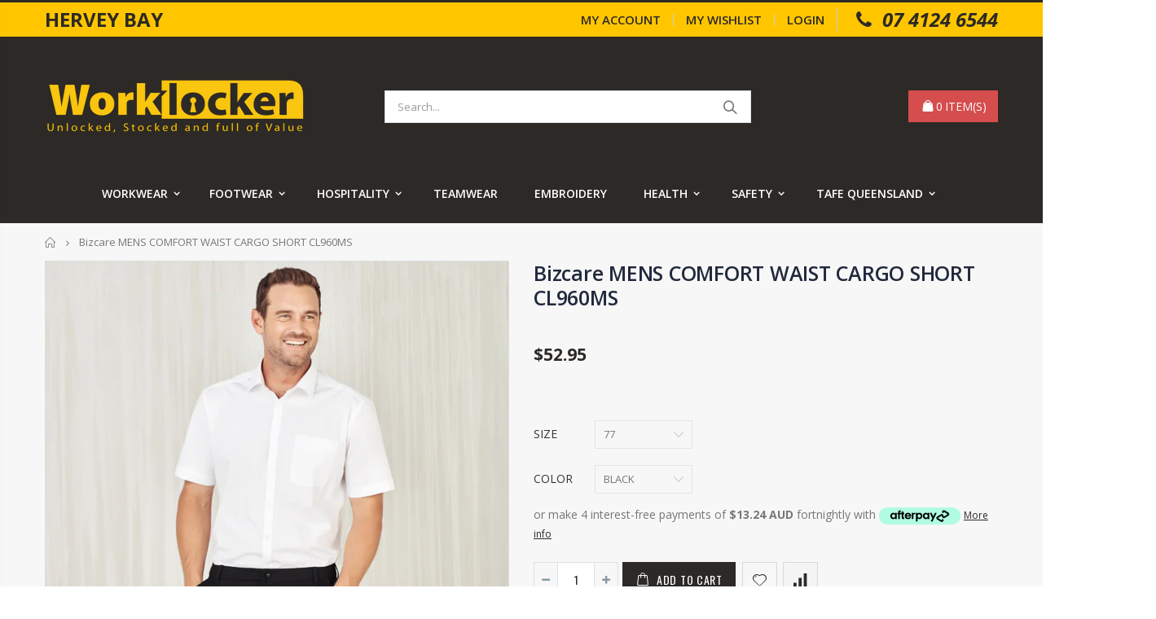

--- FILE ---
content_type: text/html; charset=utf-8
request_url: https://worklockerherveybay.com.au/products/bizcare-mens-comfort-waist-cargo-short-cl960ms
body_size: 37895
content:
<!doctype html>
<!--[if IE 8]><html class="no-js lt-ie9" lang="en"> <![endif]-->
<!--[if IE 9 ]><html class="ie9 no-js"> <![endif]-->
<!--[if (gt IE 9)|!(IE)]><!--> <html class="no-js"> <!--<![endif]-->
<head>
  <!-- Basic page needs ================================================== -->
  <meta charset="utf-8">
  <meta http-equiv="Content-Type" content="text/html; charset=utf-8">
  <link rel="shortcut icon" href="//worklockerherveybay.com.au/cdn/shop/t/5/assets/favicon.ico?v=90675982084794853291706607917" type="image/png" /><title>Bizcare MENS COMFORT WAIST CARGO SHORT CL960MS - Worklocker Hervey Bay</title><meta name="description" content="Features You’ll be impressed with the hard wearing, durable, and easy-care fabric Made from a lightweight twill fabric, it’s breathable and comfortable making it perfect for all climates and health care roles Cargo pant style, with multiple pockets for storing all your tools Side pockets, key loop and roll up leg featu" /><!-- Helpers ================================================== --><!-- /snippets/social-meta-tags.liquid -->


  <meta property="og:type" content="product">
  <meta property="og:title" content="Bizcare   MENS COMFORT WAIST CARGO SHORT   CL960MS">
  
  <meta property="og:image" content="http://worklockerherveybay.com.au/cdn/shop/products/Talent_CL960MS_Black_AUSNZ_01_grande.jpg?v=1571731948">
  <meta property="og:image:secure_url" content="https://worklockerherveybay.com.au/cdn/shop/products/Talent_CL960MS_Black_AUSNZ_01_grande.jpg?v=1571731948">
  
  <meta property="og:image" content="http://worklockerherveybay.com.au/cdn/shop/products/Talent_CL960MS_Navy_AUSNZ_01_grande.jpg?v=1571731948">
  <meta property="og:image:secure_url" content="https://worklockerherveybay.com.au/cdn/shop/products/Talent_CL960MS_Navy_AUSNZ_01_grande.jpg?v=1571731948">
  
  <meta property="og:image" content="http://worklockerherveybay.com.au/cdn/shop/products/Talent_CL960MS_Charcoal_AUSNZ_00_grande.jpg?v=1571731948">
  <meta property="og:image:secure_url" content="https://worklockerherveybay.com.au/cdn/shop/products/Talent_CL960MS_Charcoal_AUSNZ_00_grande.jpg?v=1571731948">
  
  <meta property="og:price:amount" content="52.95">
  <meta property="og:price:currency" content="AUD">


  <meta property="og:description" content="Features You’ll be impressed with the hard wearing, durable, and easy-care fabric Made from a lightweight twill fabric, it’s breathable and comfortable making it perfect for all climates and health care roles Cargo pant style, with multiple pockets for storing all your tools Side pockets, key loop and roll up leg featu">

  <meta property="og:url" content="https://worklockerherveybay.com.au/products/bizcare-mens-comfort-waist-cargo-short-cl960ms">
  <meta property="og:site_name" content="Worklocker Hervey Bay">





<meta name="twitter:card" content="summary">

  <meta name="twitter:title" content="Bizcare   MENS COMFORT WAIST CARGO SHORT   CL960MS">
  <meta name="twitter:description" content="Features You’ll be impressed with the hard wearing, durable, and easy-care fabric Made from a lightweight twill fabric, it’s breathable and comfortable making it perfect for all climates and health care roles Cargo pant style, with multiple pockets for storing all your tools Side pockets, key loop and roll up leg feature for working in wet areas Comfort waist band for extra flexibility and movement Available in sizes 72R - 127R Care Warm gentle machine wash 40° Wash inside out with similar colours Do not bleach, soak or tumble dry Line dry in shade Cool iron if required Fabric 64% Polyester 34% Viscose 2% Elastane ﻿﻿Garment Measurements SIZE                                                72       77       82">
  <meta name="twitter:image" content="https://worklockerherveybay.com.au/cdn/shop/products/Talent_CL960MS_Black_AUSNZ_01_medium.jpg?v=1571731948">
  <meta name="twitter:image:width" content="240">
  <meta name="twitter:image:height" content="240">

<link rel="canonical" href="https://worklockerherveybay.com.au/products/bizcare-mens-comfort-waist-cargo-short-cl960ms" /><meta name="viewport" content="width=device-width, initial-scale=1, minimum-scale=1, maximum-scale=1" /><meta name="theme-color" content="" />
  <!-- CSS ==================================================+ -->
  <link href="//worklockerherveybay.com.au/cdn/shop/t/5/assets/plugins.css?v=72257210834594769871706607986" rel="stylesheet" type="text/css" media="all" />
  <link href="//worklockerherveybay.com.au/cdn/shop/t/5/assets/ultramegamenu.css?v=153860774059603647871706608001" rel="stylesheet" type="text/css" media="all" />
  <link href="//worklockerherveybay.com.au/cdn/shop/t/5/assets/styles.scss.css?v=36269484670304392031707217641" rel="stylesheet" type="text/css" media="all" />
<link href="//worklockerherveybay.com.au/cdn/shop/t/5/assets/header-type2.scss.css?v=82604608708954866981706608032" rel="stylesheet" type="text/css" media="all" />
<link href="//worklockerherveybay.com.au/cdn/shop/t/5/assets/product.scss.css?v=161163177820416501891706608032" rel="stylesheet" type="text/css" media="all" />
    <link href="//worklockerherveybay.com.au/cdn/shop/t/5/assets/jquery.fancybox.css?v=89610375720255671161706607960" rel="stylesheet" type="text/css" media="all" />
<link href="//worklockerherveybay.com.au/cdn/shop/t/5/assets/new-style.scss.css?v=164021662322940229331706611084" rel="stylesheet" type="text/css" media="all" />
<link href="//worklockerherveybay.com.au/cdn/shop/t/5/assets/responsive.scss.css?v=6754557965400353261706616359" rel="stylesheet" type="text/css" media="all" />
  <link href="//worklockerherveybay.com.au/cdn/shop/t/5/assets/color-config.scss.css?v=115229277783042380021728448874" rel="stylesheet" type="text/css" media="all" />
<link href="//worklockerherveybay.com.au/cdn/shop/t/5/assets/layout_1280.css?v=155015428288732413251706607963" rel="stylesheet" type="text/css" media="all" />
<!-- Header hook for plugins ================================================== -->
  <script>window.performance && window.performance.mark && window.performance.mark('shopify.content_for_header.start');</script><meta id="shopify-digital-wallet" name="shopify-digital-wallet" content="/10968956990/digital_wallets/dialog">
<meta name="shopify-checkout-api-token" content="05f18793583ed1a5b4fe05a1d584abc1">
<meta id="in-context-paypal-metadata" data-shop-id="10968956990" data-venmo-supported="false" data-environment="production" data-locale="en_US" data-paypal-v4="true" data-currency="AUD">
<link rel="alternate" type="application/json+oembed" href="https://worklockerherveybay.com.au/products/bizcare-mens-comfort-waist-cargo-short-cl960ms.oembed">
<script async="async" src="/checkouts/internal/preloads.js?locale=en-AU"></script>
<link rel="preconnect" href="https://shop.app" crossorigin="anonymous">
<script async="async" src="https://shop.app/checkouts/internal/preloads.js?locale=en-AU&shop_id=10968956990" crossorigin="anonymous"></script>
<script id="apple-pay-shop-capabilities" type="application/json">{"shopId":10968956990,"countryCode":"AU","currencyCode":"AUD","merchantCapabilities":["supports3DS"],"merchantId":"gid:\/\/shopify\/Shop\/10968956990","merchantName":"Worklocker Hervey Bay","requiredBillingContactFields":["postalAddress","email"],"requiredShippingContactFields":["postalAddress","email"],"shippingType":"shipping","supportedNetworks":["visa","masterCard","amex","jcb"],"total":{"type":"pending","label":"Worklocker Hervey Bay","amount":"1.00"},"shopifyPaymentsEnabled":true,"supportsSubscriptions":true}</script>
<script id="shopify-features" type="application/json">{"accessToken":"05f18793583ed1a5b4fe05a1d584abc1","betas":["rich-media-storefront-analytics"],"domain":"worklockerherveybay.com.au","predictiveSearch":true,"shopId":10968956990,"locale":"en"}</script>
<script>var Shopify = Shopify || {};
Shopify.shop = "tuffstuffworkwear.myshopify.com";
Shopify.locale = "en";
Shopify.currency = {"active":"AUD","rate":"1.0"};
Shopify.country = "AU";
Shopify.theme = {"name":"Work Locker Theme","id":135085818034,"schema_name":"Porto","schema_version":"3.5.1","theme_store_id":null,"role":"main"};
Shopify.theme.handle = "null";
Shopify.theme.style = {"id":null,"handle":null};
Shopify.cdnHost = "worklockerherveybay.com.au/cdn";
Shopify.routes = Shopify.routes || {};
Shopify.routes.root = "/";</script>
<script type="module">!function(o){(o.Shopify=o.Shopify||{}).modules=!0}(window);</script>
<script>!function(o){function n(){var o=[];function n(){o.push(Array.prototype.slice.apply(arguments))}return n.q=o,n}var t=o.Shopify=o.Shopify||{};t.loadFeatures=n(),t.autoloadFeatures=n()}(window);</script>
<script>
  window.ShopifyPay = window.ShopifyPay || {};
  window.ShopifyPay.apiHost = "shop.app\/pay";
  window.ShopifyPay.redirectState = null;
</script>
<script id="shop-js-analytics" type="application/json">{"pageType":"product"}</script>
<script defer="defer" async type="module" src="//worklockerherveybay.com.au/cdn/shopifycloud/shop-js/modules/v2/client.init-shop-cart-sync_C5BV16lS.en.esm.js"></script>
<script defer="defer" async type="module" src="//worklockerherveybay.com.au/cdn/shopifycloud/shop-js/modules/v2/chunk.common_CygWptCX.esm.js"></script>
<script type="module">
  await import("//worklockerherveybay.com.au/cdn/shopifycloud/shop-js/modules/v2/client.init-shop-cart-sync_C5BV16lS.en.esm.js");
await import("//worklockerherveybay.com.au/cdn/shopifycloud/shop-js/modules/v2/chunk.common_CygWptCX.esm.js");

  window.Shopify.SignInWithShop?.initShopCartSync?.({"fedCMEnabled":true,"windoidEnabled":true});

</script>
<script>
  window.Shopify = window.Shopify || {};
  if (!window.Shopify.featureAssets) window.Shopify.featureAssets = {};
  window.Shopify.featureAssets['shop-js'] = {"shop-cart-sync":["modules/v2/client.shop-cart-sync_ZFArdW7E.en.esm.js","modules/v2/chunk.common_CygWptCX.esm.js"],"init-fed-cm":["modules/v2/client.init-fed-cm_CmiC4vf6.en.esm.js","modules/v2/chunk.common_CygWptCX.esm.js"],"shop-button":["modules/v2/client.shop-button_tlx5R9nI.en.esm.js","modules/v2/chunk.common_CygWptCX.esm.js"],"shop-cash-offers":["modules/v2/client.shop-cash-offers_DOA2yAJr.en.esm.js","modules/v2/chunk.common_CygWptCX.esm.js","modules/v2/chunk.modal_D71HUcav.esm.js"],"init-windoid":["modules/v2/client.init-windoid_sURxWdc1.en.esm.js","modules/v2/chunk.common_CygWptCX.esm.js"],"shop-toast-manager":["modules/v2/client.shop-toast-manager_ClPi3nE9.en.esm.js","modules/v2/chunk.common_CygWptCX.esm.js"],"init-shop-email-lookup-coordinator":["modules/v2/client.init-shop-email-lookup-coordinator_B8hsDcYM.en.esm.js","modules/v2/chunk.common_CygWptCX.esm.js"],"init-shop-cart-sync":["modules/v2/client.init-shop-cart-sync_C5BV16lS.en.esm.js","modules/v2/chunk.common_CygWptCX.esm.js"],"avatar":["modules/v2/client.avatar_BTnouDA3.en.esm.js"],"pay-button":["modules/v2/client.pay-button_FdsNuTd3.en.esm.js","modules/v2/chunk.common_CygWptCX.esm.js"],"init-customer-accounts":["modules/v2/client.init-customer-accounts_DxDtT_ad.en.esm.js","modules/v2/client.shop-login-button_C5VAVYt1.en.esm.js","modules/v2/chunk.common_CygWptCX.esm.js","modules/v2/chunk.modal_D71HUcav.esm.js"],"init-shop-for-new-customer-accounts":["modules/v2/client.init-shop-for-new-customer-accounts_ChsxoAhi.en.esm.js","modules/v2/client.shop-login-button_C5VAVYt1.en.esm.js","modules/v2/chunk.common_CygWptCX.esm.js","modules/v2/chunk.modal_D71HUcav.esm.js"],"shop-login-button":["modules/v2/client.shop-login-button_C5VAVYt1.en.esm.js","modules/v2/chunk.common_CygWptCX.esm.js","modules/v2/chunk.modal_D71HUcav.esm.js"],"init-customer-accounts-sign-up":["modules/v2/client.init-customer-accounts-sign-up_CPSyQ0Tj.en.esm.js","modules/v2/client.shop-login-button_C5VAVYt1.en.esm.js","modules/v2/chunk.common_CygWptCX.esm.js","modules/v2/chunk.modal_D71HUcav.esm.js"],"shop-follow-button":["modules/v2/client.shop-follow-button_Cva4Ekp9.en.esm.js","modules/v2/chunk.common_CygWptCX.esm.js","modules/v2/chunk.modal_D71HUcav.esm.js"],"checkout-modal":["modules/v2/client.checkout-modal_BPM8l0SH.en.esm.js","modules/v2/chunk.common_CygWptCX.esm.js","modules/v2/chunk.modal_D71HUcav.esm.js"],"lead-capture":["modules/v2/client.lead-capture_Bi8yE_yS.en.esm.js","modules/v2/chunk.common_CygWptCX.esm.js","modules/v2/chunk.modal_D71HUcav.esm.js"],"shop-login":["modules/v2/client.shop-login_D6lNrXab.en.esm.js","modules/v2/chunk.common_CygWptCX.esm.js","modules/v2/chunk.modal_D71HUcav.esm.js"],"payment-terms":["modules/v2/client.payment-terms_CZxnsJam.en.esm.js","modules/v2/chunk.common_CygWptCX.esm.js","modules/v2/chunk.modal_D71HUcav.esm.js"]};
</script>
<script id="__st">var __st={"a":10968956990,"offset":39600,"reqid":"73979155-961f-4738-9a03-fe53a37faf98-1768686452","pageurl":"worklockerherveybay.com.au\/products\/bizcare-mens-comfort-waist-cargo-short-cl960ms","u":"b6d2a4cd60c6","p":"product","rtyp":"product","rid":2365974511678};</script>
<script>window.ShopifyPaypalV4VisibilityTracking = true;</script>
<script id="captcha-bootstrap">!function(){'use strict';const t='contact',e='account',n='new_comment',o=[[t,t],['blogs',n],['comments',n],[t,'customer']],c=[[e,'customer_login'],[e,'guest_login'],[e,'recover_customer_password'],[e,'create_customer']],r=t=>t.map((([t,e])=>`form[action*='/${t}']:not([data-nocaptcha='true']) input[name='form_type'][value='${e}']`)).join(','),a=t=>()=>t?[...document.querySelectorAll(t)].map((t=>t.form)):[];function s(){const t=[...o],e=r(t);return a(e)}const i='password',u='form_key',d=['recaptcha-v3-token','g-recaptcha-response','h-captcha-response',i],f=()=>{try{return window.sessionStorage}catch{return}},m='__shopify_v',_=t=>t.elements[u];function p(t,e,n=!1){try{const o=window.sessionStorage,c=JSON.parse(o.getItem(e)),{data:r}=function(t){const{data:e,action:n}=t;return t[m]||n?{data:e,action:n}:{data:t,action:n}}(c);for(const[e,n]of Object.entries(r))t.elements[e]&&(t.elements[e].value=n);n&&o.removeItem(e)}catch(o){console.error('form repopulation failed',{error:o})}}const l='form_type',E='cptcha';function T(t){t.dataset[E]=!0}const w=window,h=w.document,L='Shopify',v='ce_forms',y='captcha';let A=!1;((t,e)=>{const n=(g='f06e6c50-85a8-45c8-87d0-21a2b65856fe',I='https://cdn.shopify.com/shopifycloud/storefront-forms-hcaptcha/ce_storefront_forms_captcha_hcaptcha.v1.5.2.iife.js',D={infoText:'Protected by hCaptcha',privacyText:'Privacy',termsText:'Terms'},(t,e,n)=>{const o=w[L][v],c=o.bindForm;if(c)return c(t,g,e,D).then(n);var r;o.q.push([[t,g,e,D],n]),r=I,A||(h.body.append(Object.assign(h.createElement('script'),{id:'captcha-provider',async:!0,src:r})),A=!0)});var g,I,D;w[L]=w[L]||{},w[L][v]=w[L][v]||{},w[L][v].q=[],w[L][y]=w[L][y]||{},w[L][y].protect=function(t,e){n(t,void 0,e),T(t)},Object.freeze(w[L][y]),function(t,e,n,w,h,L){const[v,y,A,g]=function(t,e,n){const i=e?o:[],u=t?c:[],d=[...i,...u],f=r(d),m=r(i),_=r(d.filter((([t,e])=>n.includes(e))));return[a(f),a(m),a(_),s()]}(w,h,L),I=t=>{const e=t.target;return e instanceof HTMLFormElement?e:e&&e.form},D=t=>v().includes(t);t.addEventListener('submit',(t=>{const e=I(t);if(!e)return;const n=D(e)&&!e.dataset.hcaptchaBound&&!e.dataset.recaptchaBound,o=_(e),c=g().includes(e)&&(!o||!o.value);(n||c)&&t.preventDefault(),c&&!n&&(function(t){try{if(!f())return;!function(t){const e=f();if(!e)return;const n=_(t);if(!n)return;const o=n.value;o&&e.removeItem(o)}(t);const e=Array.from(Array(32),(()=>Math.random().toString(36)[2])).join('');!function(t,e){_(t)||t.append(Object.assign(document.createElement('input'),{type:'hidden',name:u})),t.elements[u].value=e}(t,e),function(t,e){const n=f();if(!n)return;const o=[...t.querySelectorAll(`input[type='${i}']`)].map((({name:t})=>t)),c=[...d,...o],r={};for(const[a,s]of new FormData(t).entries())c.includes(a)||(r[a]=s);n.setItem(e,JSON.stringify({[m]:1,action:t.action,data:r}))}(t,e)}catch(e){console.error('failed to persist form',e)}}(e),e.submit())}));const S=(t,e)=>{t&&!t.dataset[E]&&(n(t,e.some((e=>e===t))),T(t))};for(const o of['focusin','change'])t.addEventListener(o,(t=>{const e=I(t);D(e)&&S(e,y())}));const B=e.get('form_key'),M=e.get(l),P=B&&M;t.addEventListener('DOMContentLoaded',(()=>{const t=y();if(P)for(const e of t)e.elements[l].value===M&&p(e,B);[...new Set([...A(),...v().filter((t=>'true'===t.dataset.shopifyCaptcha))])].forEach((e=>S(e,t)))}))}(h,new URLSearchParams(w.location.search),n,t,e,['guest_login'])})(!0,!0)}();</script>
<script integrity="sha256-4kQ18oKyAcykRKYeNunJcIwy7WH5gtpwJnB7kiuLZ1E=" data-source-attribution="shopify.loadfeatures" defer="defer" src="//worklockerherveybay.com.au/cdn/shopifycloud/storefront/assets/storefront/load_feature-a0a9edcb.js" crossorigin="anonymous"></script>
<script crossorigin="anonymous" defer="defer" src="//worklockerherveybay.com.au/cdn/shopifycloud/storefront/assets/shopify_pay/storefront-65b4c6d7.js?v=20250812"></script>
<script data-source-attribution="shopify.dynamic_checkout.dynamic.init">var Shopify=Shopify||{};Shopify.PaymentButton=Shopify.PaymentButton||{isStorefrontPortableWallets:!0,init:function(){window.Shopify.PaymentButton.init=function(){};var t=document.createElement("script");t.src="https://worklockerherveybay.com.au/cdn/shopifycloud/portable-wallets/latest/portable-wallets.en.js",t.type="module",document.head.appendChild(t)}};
</script>
<script data-source-attribution="shopify.dynamic_checkout.buyer_consent">
  function portableWalletsHideBuyerConsent(e){var t=document.getElementById("shopify-buyer-consent"),n=document.getElementById("shopify-subscription-policy-button");t&&n&&(t.classList.add("hidden"),t.setAttribute("aria-hidden","true"),n.removeEventListener("click",e))}function portableWalletsShowBuyerConsent(e){var t=document.getElementById("shopify-buyer-consent"),n=document.getElementById("shopify-subscription-policy-button");t&&n&&(t.classList.remove("hidden"),t.removeAttribute("aria-hidden"),n.addEventListener("click",e))}window.Shopify?.PaymentButton&&(window.Shopify.PaymentButton.hideBuyerConsent=portableWalletsHideBuyerConsent,window.Shopify.PaymentButton.showBuyerConsent=portableWalletsShowBuyerConsent);
</script>
<script data-source-attribution="shopify.dynamic_checkout.cart.bootstrap">document.addEventListener("DOMContentLoaded",(function(){function t(){return document.querySelector("shopify-accelerated-checkout-cart, shopify-accelerated-checkout")}if(t())Shopify.PaymentButton.init();else{new MutationObserver((function(e,n){t()&&(Shopify.PaymentButton.init(),n.disconnect())})).observe(document.body,{childList:!0,subtree:!0})}}));
</script>
<link id="shopify-accelerated-checkout-styles" rel="stylesheet" media="screen" href="https://worklockerherveybay.com.au/cdn/shopifycloud/portable-wallets/latest/accelerated-checkout-backwards-compat.css" crossorigin="anonymous">
<style id="shopify-accelerated-checkout-cart">
        #shopify-buyer-consent {
  margin-top: 1em;
  display: inline-block;
  width: 100%;
}

#shopify-buyer-consent.hidden {
  display: none;
}

#shopify-subscription-policy-button {
  background: none;
  border: none;
  padding: 0;
  text-decoration: underline;
  font-size: inherit;
  cursor: pointer;
}

#shopify-subscription-policy-button::before {
  box-shadow: none;
}

      </style>

<script>window.performance && window.performance.mark && window.performance.mark('shopify.content_for_header.end');</script>
<!-- /snippets/oldIE-js.liquid -->


<!--[if lt IE 9]>
<script src="//cdnjs.cloudflare.com/ajax/libs/html5shiv/3.7.2/html5shiv.min.js" type="text/javascript"></script>
<script src="//worklockerherveybay.com.au/cdn/shop/t/5/assets/respond.min.js?v=52248677837542619231706607992" type="text/javascript"></script>
<link href="//worklockerherveybay.com.au/cdn/shop/t/5/assets/respond-proxy.html" id="respond-proxy" rel="respond-proxy" />
<link href="//worklockerherveybay.com.au/search?q=8b002c8e8d1d148d55dde4c2cd2d9b49" id="respond-redirect" rel="respond-redirect" />
<script src="//worklockerherveybay.com.au/search?q=8b002c8e8d1d148d55dde4c2cd2d9b49" type="text/javascript"></script>
<![endif]-->

<script src="//worklockerherveybay.com.au/cdn/shop/t/5/assets/vendor.js?v=114975771365441350721706608001" type="text/javascript"></script>
<!-- Import custom fonts ====================================================== --><link rel="stylesheet" href="https://cdnjs.cloudflare.com/ajax/libs/font-awesome/4.7.0/css/font-awesome.min.css">
  <script type="text/javascript">
    var productsObj = {};
    var swatch_color_type = 3;
    var product_swatch_size = 'size-small';
    var product_swatch_setting = '1';
    var asset_url = '//worklockerherveybay.com.au/cdn/shop/t/5/assets//?v=3141';
    var money_format = '<span class="money">${{amount}}</span>';
    var multi_language = false;
  </script>
  <script src="//worklockerherveybay.com.au/cdn/shop/t/5/assets/lang2.js?v=83039654540019192671706607962" type="text/javascript"></script>
<script>
  var translator = {
    current_lang : jQuery.cookie("language"),
    init: function() {
      translator.updateStyling();
      translator.updateLangSwitcher();
    },
    updateStyling: function() {
        var style;
        if (translator.isLang2()) {
          style = "<style>*[data-translate] {visibility:hidden} .lang1 {display:none}</style>";
        } else {
          style = "<style>*[data-translate] {visibility:visible} .lang2 {display:none}</style>";
        }
        jQuery('head').append(style);
    },
    updateLangSwitcher: function() {
      if (translator.isLang2()) {
        jQuery(".current-language span").removeClass('active');
        jQuery(".current-language span[class=lang-2]").addClass("active");
      }
    },
    getTextToTranslate: function(selector) {
      var result = window.lang2;
      var params;
      if (selector.indexOf("|") > 0) {
        var devideList = selector.split("|");
        selector = devideList[0];
        params = devideList[1].split(",");
      }

      var selectorArr = selector.split('.');
      if (selectorArr) {
        for (var i = 0; i < selectorArr.length; i++) {
            result = result[selectorArr[i]];
        }
      } else {
        result = result[selector];
      }
      if (result && result.one && result.other) {
        var countEqual1 = true;
        for (var i = 0; i < params.length; i++) {
          if (params[i].indexOf("count") >= 0) {
            variables = params[i].split(":");
            if (variables.length>1) {
              var count = variables[1];
              if (count > 1) {
                countEqual1 = false;
              }
            }
          }
        }
        if (countEqual1) {
          result = result.one;
        } else {
          result = result.other;
        }
      }
      
      if (params && params.length>0) {
        result = result.replace(/{{\s*/g, "{{");
        result = result.replace(/\s*}}/g, "}}");
        for (var i = 0; i < params.length; i++) {
          variables = params[i].split(":");
          if (variables.length>1) {
            result = result.replace("{{"+variables[0]+"}}", variables[1]);
          }
        }
      }
      

      return result;
    },
    isLang2: function() {
      return translator.current_lang && translator.current_lang == 2;
    },
    doTranslate: function(blockSelector) {
      if (translator.isLang2()) {
        jQuery(blockSelector + " [data-translate]").each(function(e) {
          var item = jQuery(this);
          var selector = item.attr("data-translate");
          var text = translator.getTextToTranslate(selector);
          if (item.attr("translate-item")) {
            var attribute = item.attr("translate-item");
            if (attribute == 'blog-date-author') {
              item.html(text);
            } else if (attribute!="") {
              item.attr(attribute,text);
            }
          } else if (item.is("input")) {
            if(item.is("input[type=search]")){
              item.attr("placeholder", text);
            }else{
              item.val(text);
            }
            
          } else {
            item.text(text);
          }
          item.css("visibility","visible");
        });
      }
    }
  };
  translator.init();
  jQuery(document).ready(function() {
    jQuery('.select-language a').on('click', function(){
      var value = jQuery(this).data('lang');
      jQuery.cookie('language', value, {expires:10, path:'/'});
      location.reload();
    });
    translator.doTranslate("body");
  });
</script>
  <style>
    .header-container.type2 {
  border-top-width: 3px;
}
.main-section-header .top-links-container {
  padding: 3px 0 3px;
}
.header-container.type2 .header .custom-block {
  text-align: left;
  font-size: 15px;
  height: 42px;
  line-height: 1;
  border-right: solid 1px #dde0e2;
  padding-right: 35px;
}
.searchform .searchsubmit:after {
content: "\e884";
}
.type2 .top-navigation li.level0 .level-top {
padding: 15px 16px
}
.template-index .header-container.type2 .header-wrapper {
  margin-bottom: 10px;
}
.item-area .product-image-area .quickview-icon {
  background-color: #2b2b2d;
}
.main-section-header .links li {
  border-color: #ccc;
}
.slideshow-section .slideshow .owl-dots {
  bottom: 27px;
}
.slideshow-section .slideshow .owl-nav button {
  top: 42%;
}
.main-container h3.title-widget {
  text-align: center;
  font-size: 28px;
  padding-bottom: 8px;
  background: none;
  font-family: 'Open Sans';
  letter-spacing: 0;
}
.custom-support i {
  text-align: center;
  width: auto;
  height: auto;
  border-radius: 0;
  padding-bottom: 14px;
  display: inline-block;
}
.custom-support .content{
margin-left: 0;
}
.custom-support .col-lg-4 i{
border: 0 !important;
    float: none;
}
.custom-support .col-lg-4{
text-align: center;
}
.custom-support i {
    text-align: center; 
    width: auto;
    height: auto;
    border-radius: 0;
    padding-bottom: 14px;
    display: inline-block;
    font-size: 40px;
}
.custom-support .content h2 {
    margin: 0;
    font-weight: 600;
    text-transform: uppercase;
    font-size: 16px; 
    line-height: 22px;
}
.custom-support .content em {
    font-weight: 300;
    font-style: normal;
    margin-bottom: 15px;
    display: block; 
    font-size: 14px;
    line-height: 22px;
}
.custom-support .content p {
    font-size: 13px;
    line-height: 24px; 
}
.parallax-wrapper .parallax .parallax-slider .item h2 {
  margin-top: 10px;
  margin-bottom: 20px;
  font-weight: 400;
}
.parallax-slider .item a {
  padding: 17px 33px;
  border-radius: 3px !important;
  background-color: #2b2b2d;
  font-size: 13px;
  box-shadow: none;
}
.parallax-wrapper .parallax .overlay{
display: none;
}
.featured-brands .owl-carousel{
    padding: 10px 70px;
}
.featured-brands .owl-nav button {
    position: absolute;
    top: calc(50% - 15px);
    background: none;
    color: #3a3a3c;
    font-size: 22px;
    padding: 0;
    margin: 0;
}
.featured-brands .owl-nav button.owl-prev {
    left: 0;
}
.featured-brands .owl-nav button.owl-next {
    right: 0;
}
.featured-brands .owl-nav{
top: auto;
right: auto;
position: static;
}
.featured-brands{
margin-bottom: 25px;
}
.footer-wrapper .footer-middle .footer-ribbon{
z-index: 2;
}
.footer-wrapper .footer-middle .block-bottom {
    border-top: 1px solid #3d3d38;
    text-align: left;
    padding: 27px 0;
    overflow: hidden;
    margin-top: 32px;
}
.footer-wrapper .footer-middle .working span {
    text-transform: uppercase;
    font-size: 13px;
    letter-spacing: 0.005em;
    line-height: 18px;
}
.footer-wrapper .footer-middle ul.footer-list li {
    position: relative;
    padding: 6px 0;
    line-height: 1;
    display: block;
}
.footer-wrapper .footer-middle {
    padding: 24px 0;
    font-size: 13px;
    position: relative;
}
.footer-wrapper .footer-top{
padding-bottom: 0px;
}
.footer-wrapper .footer-middle ul.contact-info b {
    font-weight: 400;
    font-size: 13px;
    margin-bottom: 7px;
    display: inline-block;
}
.footer-wrapper .footer-middle ul.contact-info li p{
line-height: 1;
}
.footer-wrapper .footer-middle ul.contact-info li {
    padding: 12px 0;
}
.footer-wrapper .footer-middle ul.contact-info li:first-child {
  padding-top: 0;
}
.footer-wrapper .footer-top .input-group input {
  background-color: #fff;
  color: #686865;
  height: 48px;
  border: 0;
  font-size: 14px;
  padding-left: 15px;
  float: left;
  max-width: 375px;
  width: 90%;
  border-radius: 30px 0 0 30px !important;
  padding-right: 105px;
  margin-right: 22px;
  margin-bottom: 0;
}
.footer-wrapper .footer-top .input-group button {
  float: left;
  width: 120px;
  margin-left: -120px;
  line-height: 48px;
  padding: 0 12px;
  text-transform: uppercase;
  border-radius: 0 30px 30px 0 !important;
}
.footer-wrapper .footer-top .footer-top-inner {
    border-bottom: 1px solid #3d3d38;
}
.footer_2 .input-group button{
border-left: 0;
}
.homepage-bar{
border-top: 0;
}
.homepage-bar [class^="col-lg-"]{
border-left: 0;
}
.homepage-bar .col-lg-4 .text-area h3 {
    margin: 0;
    font-size: 14px;
    font-weight: 600;
    line-height: 19px;
}
.owl-dots {
    top: auto;
    bottom: -35px;
    left: 5px;
    position: absolute;
    right: 5px;
    text-align: center;
    margin: 0;
}
.owl-dots .owl-dot span {
    width: 11px;
    height: 3px;
    background: #a0a09f;
    margin: 5px 7px;
    border-radius: 20px !important;
    display: block;
}
.box_product{
padding-bottom: 60px;
}
.product-view .product-shop .actions a.link-wishlist, .product-view .product-shop .actions a.link-compare { 
    width: 43px;
    height: 43px;
    line-height: 41px;
}
.product-view .product-shop .middle-product-detail .product-type-data .price-box .price{
font-family: 'Oswald';
}
.product-view .product-shop .actions .add-to-links li a.link-wishlist{
background: none;
}
.template-product .product-view .add-to-links .link-wishlist i:before {
    content: '\e889';
}
.main-container .main-wrapper{
padding-bottom: 80px;
}
.template-index .main-container .main-wrapper, .template-product .main-container .main-wrapper{
padding-bottom: 0;
}
.main-container .pagenav-wrap .pagination .pagination-page li a:hover {
  background: transparent;
  color: inherit;
  border-color: #ccc;
}
.main-container .pagenav-wrap .pagination .pagination-page li.active span {
  background: transparent;
  color: inherit;
}
.pagination-page li.text i.icon-right-dir::before {
  content: '\e81a';
}
.main-container .pagenav-wrap .pagination .pagination-page li.text a:hover {
  color: inherit;
}
.product-view .product-options-bottom {
  border-bottom: 1px solid #ebebeb;
}
.template-blog .blog-wrapper .owl-dots {
  bottom: 0;
}
.owl-dots .owl-dot.active span {
  background-color: #2b2b2d;
}
.featured-brands .owl-nav i {
  color: #3a3a3c;
}
.featured-brands .owl-nav i.icon-chevron-left::before {
  content: "\e829";
}
.featured-brands .owl-nav i.icon-chevron-right:before {
  content: "\e828";
}
.footer-wrapper .footer-top .input-group button:hover{
  opacity: 1;
}
ol {
  list-style: disc outside;
  padding-left: 1.5em;
}
    @media(max-width: 767px){
.homepage-bar [class^="col-lg-"]{
text-align: left;
}
.sticky-product .sticky-detail{
width: 70%;
}
}
@media(min-width: 768px){
.footer-wrapper .footer-middle ul.footer-list .item {
width: 50%;
}
}
  </style>

<style>
    .iti {
        position: relative;
        display: inline-block;
    }
    .iti * {
        box-sizing: border-box;
        -moz-box-sizing: border-box;
    }
    .iti__hide {
        display: none;
    }
    .iti__v-hide {
        visibility: hidden;
    }
    .iti input,
    .iti input[type="tel"],
    .iti input[type="text"] {
        position: relative;
        z-index: 0;
        margin-top: 0 !important;
        margin-bottom: 0 !important;
        padding-right: 36px;
        margin-right: 0;
    }
    .iti__flag-container {
        position: absolute;
        top: 0;
        bottom: 0;
        right: 0;
        padding: 1px;
    }
    .iti__selected-flag {
        z-index: 1;
        position: relative;
        display: flex;
        align-items: center;
        height: 100%;
        padding: 0 6px 0 8px;
    }
    .iti__arrow {
        margin-left: 6px;
        width: 0;
        height: 0;
        border-left: 3px solid transparent;
        border-right: 3px solid transparent;
        border-top: 4px solid #555;
    }
    .iti__arrow--up {
        border-top: none;
        border-bottom: 4px solid #555;
    }
    .iti__country-list {
        position: absolute;
        z-index: 2;
        list-style: none;
        text-align: left;
        padding: 0;
        margin: 0 0 0 -1px;
        box-shadow: 1px 1px 4px rgba(0, 0, 0, 0.2);
        background-color: #fff;
        border: 1px solid #ccc;
        white-space: nowrap;
        max-height: 200px;
        overflow-y: scroll;
        -webkit-overflow-scrolling: touch;
    }
    .iti__country-list--dropup {
        bottom: 100%;
        margin-bottom: -1px;
    }
    @media (max-width: 500px) {
        .iti__country-list {
            white-space: normal;
        }
    }
    .iti__flag-box {
        display: inline-block;
        width: 20px;
    }
    .iti__divider {
        padding-bottom: 5px;
        margin-bottom: 5px;
        border-bottom: 1px solid #ccc;
    }
    .iti__country {
        padding: 5px 10px;
        outline: 0;
    }
    .iti__dial-code {
        color: #999;
    }
    .iti__country.iti__highlight {
        background-color: rgba(0, 0, 0, 0.05);
    }
    .iti__country-name,
    .iti__dial-code,
    .iti__flag-box {
        vertical-align: middle;
    }
    .iti__country-name,
    .iti__flag-box {
        margin-right: 6px;
    }
    .iti--allow-dropdown input,
    .iti--allow-dropdown input[type="tel"],
    .iti--allow-dropdown input[type="text"],
    .iti--separate-dial-code input,
    .iti--separate-dial-code input[type="tel"],
    .iti--separate-dial-code input[type="text"] {
        padding-right: 6px;
        padding-left: 52px;
        margin-left: 0;
    }
    .iti--allow-dropdown .iti__flag-container,
    .iti--separate-dial-code .iti__flag-container {
        right: auto;
        left: 0;
    }
    .iti--allow-dropdown .iti__flag-container:hover {
        cursor: pointer;
    }
    .iti--allow-dropdown .iti__flag-container:hover .iti__selected-flag {
        background-color: rgba(0, 0, 0, 0.05);
    }
    .iti--allow-dropdown input[disabled] + .iti__flag-container:hover,
    .iti--allow-dropdown input[readonly] + .iti__flag-container:hover {
        cursor: default;
    }
    .iti--allow-dropdown input[disabled] + .iti__flag-container:hover .iti__selected-flag,
    .iti--allow-dropdown input[readonly] + .iti__flag-container:hover .iti__selected-flag {
        background-color: transparent;
    }
    .iti--separate-dial-code .iti__selected-flag {
        background-color: rgba(0, 0, 0, 0.05);
    }
    .iti--separate-dial-code .iti__selected-dial-code {
        margin-left: 6px;
    }
    .iti--container {
        position: absolute;
        top: -1000px;
        left: -1000px;
        z-index: 1060;
        padding: 1px;
    }
    .iti--container:hover {
        cursor: pointer;
    }
    .iti-mobile .iti--container {
        top: 30px;
        bottom: 30px;
        left: 30px;
        right: 30px;
        position: fixed;
    }
    .iti-mobile .iti__country-list {
        max-height: 100%;
        width: 100%;
    }
    .iti-mobile .iti__country {
        padding: 10px 10px;
        line-height: 1.5em;
    }
    .iti__flag {
        width: 20px;
    }
    .iti__flag.iti__be {
        width: 18px;
    }
    .iti__flag.iti__ch {
        width: 15px;
    }
    .iti__flag.iti__mc {
        width: 19px;
    }
    .iti__flag.iti__ne {
        width: 18px;
    }
    .iti__flag.iti__np {
        width: 13px;
    }
    .iti__flag.iti__va {
        width: 15px;
    }
    @media (-webkit-min-device-pixel-ratio: 2), (min-resolution: 192dpi) {
        .iti__flag {
            background-size: 5652px 15px;
        }
    }
    .iti__flag.iti__ac {
        height: 10px;
        background-position: 0 0;
    }
    .iti__flag.iti__ad {
        height: 14px;
        background-position: -22px 0;
    }
    .iti__flag.iti__ae {
        height: 10px;
        background-position: -44px 0;
    }
    .iti__flag.iti__af {
        height: 14px;
        background-position: -66px 0;
    }
    .iti__flag.iti__ag {
        height: 14px;
        background-position: -88px 0;
    }
    .iti__flag.iti__ai {
        height: 10px;
        background-position: -110px 0;
    }
    .iti__flag.iti__al {
        height: 15px;
        background-position: -132px 0;
    }
    .iti__flag.iti__am {
        height: 10px;
        background-position: -154px 0;
    }
    .iti__flag.iti__ao {
        height: 14px;
        background-position: -176px 0;
    }
    .iti__flag.iti__aq {
        height: 14px;
        background-position: -198px 0;
    }
    .iti__flag.iti__ar {
        height: 13px;
        background-position: -220px 0;
    }
    .iti__flag.iti__as {
        height: 10px;
        background-position: -242px 0;
    }
    .iti__flag.iti__at {
        height: 14px;
        background-position: -264px 0;
    }
    .iti__flag.iti__au {
        height: 10px;
        background-position: -286px 0;
    }
    .iti__flag.iti__aw {
        height: 14px;
        background-position: -308px 0;
    }
    .iti__flag.iti__ax {
        height: 13px;
        background-position: -330px 0;
    }
    .iti__flag.iti__az {
        height: 10px;
        background-position: -352px 0;
    }
    .iti__flag.iti__ba {
        height: 10px;
        background-position: -374px 0;
    }
    .iti__flag.iti__bb {
        height: 14px;
        background-position: -396px 0;
    }
    .iti__flag.iti__bd {
        height: 12px;
        background-position: -418px 0;
    }
    .iti__flag.iti__be {
        height: 15px;
        background-position: -440px 0;
    }
    .iti__flag.iti__bf {
        height: 14px;
        background-position: -460px 0;
    }
    .iti__flag.iti__bg {
        height: 12px;
        background-position: -482px 0;
    }
    .iti__flag.iti__bh {
        height: 12px;
        background-position: -504px 0;
    }
    .iti__flag.iti__bi {
        height: 12px;
        background-position: -526px 0;
    }
    .iti__flag.iti__bj {
        height: 14px;
        background-position: -548px 0;
    }
    .iti__flag.iti__bl {
        height: 14px;
        background-position: -570px 0;
    }
    .iti__flag.iti__bm {
        height: 10px;
        background-position: -592px 0;
    }
    .iti__flag.iti__bn {
        height: 10px;
        background-position: -614px 0;
    }
    .iti__flag.iti__bo {
        height: 14px;
        background-position: -636px 0;
    }
    .iti__flag.iti__bq {
        height: 14px;
        background-position: -658px 0;
    }
    .iti__flag.iti__br {
        height: 14px;
        background-position: -680px 0;
    }
    .iti__flag.iti__bs {
        height: 10px;
        background-position: -702px 0;
    }
    .iti__flag.iti__bt {
        height: 14px;
        background-position: -724px 0;
    }
    .iti__flag.iti__bv {
        height: 15px;
        background-position: -746px 0;
    }
    .iti__flag.iti__bw {
        height: 14px;
        background-position: -768px 0;
    }
    .iti__flag.iti__by {
        height: 10px;
        background-position: -790px 0;
    }
    .iti__flag.iti__bz {
        height: 14px;
        background-position: -812px 0;
    }
    .iti__flag.iti__ca {
        height: 10px;
        background-position: -834px 0;
    }
    .iti__flag.iti__cc {
        height: 10px;
        background-position: -856px 0;
    }
    .iti__flag.iti__cd {
        height: 15px;
        background-position: -878px 0;
    }
    .iti__flag.iti__cf {
        height: 14px;
        background-position: -900px 0;
    }
    .iti__flag.iti__cg {
        height: 14px;
        background-position: -922px 0;
    }
    .iti__flag.iti__ch {
        height: 15px;
        background-position: -944px 0;
    }
    .iti__flag.iti__ci {
        height: 14px;
        background-position: -961px 0;
    }
    .iti__flag.iti__ck {
        height: 10px;
        background-position: -983px 0;
    }
    .iti__flag.iti__cl {
        height: 14px;
        background-position: -1005px 0;
    }
    .iti__flag.iti__cm {
        height: 14px;
        background-position: -1027px 0;
    }
    .iti__flag.iti__cn {
        height: 14px;
        background-position: -1049px 0;
    }
    .iti__flag.iti__co {
        height: 14px;
        background-position: -1071px 0;
    }
    .iti__flag.iti__cp {
        height: 14px;
        background-position: -1093px 0;
    }
    .iti__flag.iti__cr {
        height: 12px;
        background-position: -1115px 0;
    }
    .iti__flag.iti__cu {
        height: 10px;
        background-position: -1137px 0;
    }
    .iti__flag.iti__cv {
        height: 12px;
        background-position: -1159px 0;
    }
    .iti__flag.iti__cw {
        height: 14px;
        background-position: -1181px 0;
    }
    .iti__flag.iti__cx {
        height: 10px;
        background-position: -1203px 0;
    }
    .iti__flag.iti__cy {
        height: 14px;
        background-position: -1225px 0;
    }
    .iti__flag.iti__cz {
        height: 14px;
        background-position: -1247px 0;
    }
    .iti__flag.iti__de {
        height: 12px;
        background-position: -1269px 0;
    }
    .iti__flag.iti__dg {
        height: 10px;
        background-position: -1291px 0;
    }
    .iti__flag.iti__dj {
        height: 14px;
        background-position: -1313px 0;
    }
    .iti__flag.iti__dk {
        height: 15px;
        background-position: -1335px 0;
    }
    .iti__flag.iti__dm {
        height: 10px;
        background-position: -1357px 0;
    }
    .iti__flag.iti__do {
        height: 14px;
        background-position: -1379px 0;
    }
    .iti__flag.iti__dz {
        height: 14px;
        background-position: -1401px 0;
    }
    .iti__flag.iti__ea {
        height: 14px;
        background-position: -1423px 0;
    }
    .iti__flag.iti__ec {
        height: 14px;
        background-position: -1445px 0;
    }
    .iti__flag.iti__ee {
        height: 13px;
        background-position: -1467px 0;
    }
    .iti__flag.iti__eg {
        height: 14px;
        background-position: -1489px 0;
    }
    .iti__flag.iti__eh {
        height: 10px;
        background-position: -1511px 0;
    }
    .iti__flag.iti__er {
        height: 10px;
        background-position: -1533px 0;
    }
    .iti__flag.iti__es {
        height: 14px;
        background-position: -1555px 0;
    }
    .iti__flag.iti__et {
        height: 10px;
        background-position: -1577px 0;
    }
    .iti__flag.iti__eu {
        height: 14px;
        background-position: -1599px 0;
    }
    .iti__flag.iti__fi {
        height: 12px;
        background-position: -1621px 0;
    }
    .iti__flag.iti__fj {
        height: 10px;
        background-position: -1643px 0;
    }
    .iti__flag.iti__fk {
        height: 10px;
        background-position: -1665px 0;
    }
    .iti__flag.iti__fm {
        height: 11px;
        background-position: -1687px 0;
    }
    .iti__flag.iti__fo {
        height: 15px;
        background-position: -1709px 0;
    }
    .iti__flag.iti__fr {
        height: 14px;
        background-position: -1731px 0;
    }
    .iti__flag.iti__ga {
        height: 15px;
        background-position: -1753px 0;
    }
    .iti__flag.iti__gb {
        height: 10px;
        background-position: -1775px 0;
    }
    .iti__flag.iti__gd {
        height: 12px;
        background-position: -1797px 0;
    }
    .iti__flag.iti__ge {
        height: 14px;
        background-position: -1819px 0;
    }
    .iti__flag.iti__gf {
        height: 14px;
        background-position: -1841px 0;
    }
    .iti__flag.iti__gg {
        height: 14px;
        background-position: -1863px 0;
    }
    .iti__flag.iti__gh {
        height: 14px;
        background-position: -1885px 0;
    }
    .iti__flag.iti__gi {
        height: 10px;
        background-position: -1907px 0;
    }
    .iti__flag.iti__gl {
        height: 14px;
        background-position: -1929px 0;
    }
    .iti__flag.iti__gm {
        height: 14px;
        background-position: -1951px 0;
    }
    .iti__flag.iti__gn {
        height: 14px;
        background-position: -1973px 0;
    }
    .iti__flag.iti__gp {
        height: 14px;
        background-position: -1995px 0;
    }
    .iti__flag.iti__gq {
        height: 14px;
        background-position: -2017px 0;
    }
    .iti__flag.iti__gr {
        height: 14px;
        background-position: -2039px 0;
    }
    .iti__flag.iti__gs {
        height: 10px;
        background-position: -2061px 0;
    }
    .iti__flag.iti__gt {
        height: 13px;
        background-position: -2083px 0;
    }
    .iti__flag.iti__gu {
        height: 11px;
        background-position: -2105px 0;
    }
    .iti__flag.iti__gw {
        height: 10px;
        background-position: -2127px 0;
    }
    .iti__flag.iti__gy {
        height: 12px;
        background-position: -2149px 0;
    }
    .iti__flag.iti__hk {
        height: 14px;
        background-position: -2171px 0;
    }
    .iti__flag.iti__hm {
        height: 10px;
        background-position: -2193px 0;
    }
    .iti__flag.iti__hn {
        height: 10px;
        background-position: -2215px 0;
    }
    .iti__flag.iti__hr {
        height: 10px;
        background-position: -2237px 0;
    }
    .iti__flag.iti__ht {
        height: 12px;
        background-position: -2259px 0;
    }
    .iti__flag.iti__hu {
        height: 10px;
        background-position: -2281px 0;
    }
    .iti__flag.iti__ic {
        height: 14px;
        background-position: -2303px 0;
    }
    .iti__flag.iti__id {
        height: 14px;
        background-position: -2325px 0;
    }
    .iti__flag.iti__ie {
        height: 10px;
        background-position: -2347px 0;
    }
    .iti__flag.iti__il {
        height: 15px;
        background-position: -2369px 0;
    }
    .iti__flag.iti__im {
        height: 10px;
        background-position: -2391px 0;
    }
    .iti__flag.iti__in {
        height: 14px;
        background-position: -2413px 0;
    }
    .iti__flag.iti__io {
        height: 10px;
        background-position: -2435px 0;
    }
    .iti__flag.iti__iq {
        height: 14px;
        background-position: -2457px 0;
    }
    .iti__flag.iti__ir {
        height: 12px;
        background-position: -2479px 0;
    }
    .iti__flag.iti__is {
        height: 15px;
        background-position: -2501px 0;
    }
    .iti__flag.iti__it {
        height: 14px;
        background-position: -2523px 0;
    }
    .iti__flag.iti__je {
        height: 12px;
        background-position: -2545px 0;
    }
    .iti__flag.iti__jm {
        height: 10px;
        background-position: -2567px 0;
    }
    .iti__flag.iti__jo {
        height: 10px;
        background-position: -2589px 0;
    }
    .iti__flag.iti__jp {
        height: 14px;
        background-position: -2611px 0;
    }
    .iti__flag.iti__ke {
        height: 14px;
        background-position: -2633px 0;
    }
    .iti__flag.iti__kg {
        height: 12px;
        background-position: -2655px 0;
    }
    .iti__flag.iti__kh {
        height: 13px;
        background-position: -2677px 0;
    }
    .iti__flag.iti__ki {
        height: 10px;
        background-position: -2699px 0;
    }
    .iti__flag.iti__km {
        height: 12px;
        background-position: -2721px 0;
    }
    .iti__flag.iti__kn {
        height: 14px;
        background-position: -2743px 0;
    }
    .iti__flag.iti__kp {
        height: 10px;
        background-position: -2765px 0;
    }
    .iti__flag.iti__kr {
        height: 14px;
        background-position: -2787px 0;
    }
    .iti__flag.iti__kw {
        height: 10px;
        background-position: -2809px 0;
    }
    .iti__flag.iti__ky {
        height: 10px;
        background-position: -2831px 0;
    }
    .iti__flag.iti__kz {
        height: 10px;
        background-position: -2853px 0;
    }
    .iti__flag.iti__la {
        height: 14px;
        background-position: -2875px 0;
    }
    .iti__flag.iti__lb {
        height: 14px;
        background-position: -2897px 0;
    }
    .iti__flag.iti__lc {
        height: 10px;
        background-position: -2919px 0;
    }
    .iti__flag.iti__li {
        height: 12px;
        background-position: -2941px 0;
    }
    .iti__flag.iti__lk {
        height: 10px;
        background-position: -2963px 0;
    }
    .iti__flag.iti__lr {
        height: 11px;
        background-position: -2985px 0;
    }
    .iti__flag.iti__ls {
        height: 14px;
        background-position: -3007px 0;
    }
    .iti__flag.iti__lt {
        height: 12px;
        background-position: -3029px 0;
    }
    .iti__flag.iti__lu {
        height: 12px;
        background-position: -3051px 0;
    }
    .iti__flag.iti__lv {
        height: 10px;
        background-position: -3073px 0;
    }
    .iti__flag.iti__ly {
        height: 10px;
        background-position: -3095px 0;
    }
    .iti__flag.iti__ma {
        height: 14px;
        background-position: -3117px 0;
    }
    .iti__flag.iti__mc {
        height: 15px;
        background-position: -3139px 0;
    }
    .iti__flag.iti__md {
        height: 10px;
        background-position: -3160px 0;
    }
    .iti__flag.iti__me {
        height: 10px;
        background-position: -3182px 0;
    }
    .iti__flag.iti__mf {
        height: 14px;
        background-position: -3204px 0;
    }
    .iti__flag.iti__mg {
        height: 14px;
        background-position: -3226px 0;
    }
    .iti__flag.iti__mh {
        height: 11px;
        background-position: -3248px 0;
    }
    .iti__flag.iti__mk {
        height: 10px;
        background-position: -3270px 0;
    }
    .iti__flag.iti__ml {
        height: 14px;
        background-position: -3292px 0;
    }
    .iti__flag.iti__mm {
        height: 14px;
        background-position: -3314px 0;
    }
    .iti__flag.iti__mn {
        height: 10px;
        background-position: -3336px 0;
    }
    .iti__flag.iti__mo {
        height: 14px;
        background-position: -3358px 0;
    }
    .iti__flag.iti__mp {
        height: 10px;
        background-position: -3380px 0;
    }
    .iti__flag.iti__mq {
        height: 14px;
        background-position: -3402px 0;
    }
    .iti__flag.iti__mr {
        height: 14px;
        background-position: -3424px 0;
    }
    .iti__flag.iti__ms {
        height: 10px;
        background-position: -3446px 0;
    }
    .iti__flag.iti__mt {
        height: 14px;
        background-position: -3468px 0;
    }
    .iti__flag.iti__mu {
        height: 14px;
        background-position: -3490px 0;
    }
    .iti__flag.iti__mv {
        height: 14px;
        background-position: -3512px 0;
    }
    .iti__flag.iti__mw {
        height: 14px;
        background-position: -3534px 0;
    }
    .iti__flag.iti__mx {
        height: 12px;
        background-position: -3556px 0;
    }
    .iti__flag.iti__my {
        height: 10px;
        background-position: -3578px 0;
    }
    .iti__flag.iti__mz {
        height: 14px;
        background-position: -3600px 0;
    }
    .iti__flag.iti__na {
        height: 14px;
        background-position: -3622px 0;
    }
    .iti__flag.iti__nc {
        height: 10px;
        background-position: -3644px 0;
    }
    .iti__flag.iti__ne {
        height: 15px;
        background-position: -3666px 0;
    }
    .iti__flag.iti__nf {
        height: 10px;
        background-position: -3686px 0;
    }
    .iti__flag.iti__ng {
        height: 10px;
        background-position: -3708px 0;
    }
    .iti__flag.iti__ni {
        height: 12px;
        background-position: -3730px 0;
    }
    .iti__flag.iti__nl {
        height: 14px;
        background-position: -3752px 0;
    }
    .iti__flag.iti__no {
        height: 15px;
        background-position: -3774px 0;
    }
    .iti__flag.iti__np {
        height: 15px;
        background-position: -3796px 0;
    }
    .iti__flag.iti__nr {
        height: 10px;
        background-position: -3811px 0;
    }
    .iti__flag.iti__nu {
        height: 10px;
        background-position: -3833px 0;
    }
    .iti__flag.iti__nz {
        height: 10px;
        background-position: -3855px 0;
    }
    .iti__flag.iti__om {
        height: 10px;
        background-position: -3877px 0;
    }
    .iti__flag.iti__pa {
        height: 14px;
        background-position: -3899px 0;
    }
    .iti__flag.iti__pe {
        height: 14px;
        background-position: -3921px 0;
    }
    .iti__flag.iti__pf {
        height: 14px;
        background-position: -3943px 0;
    }
    .iti__flag.iti__pg {
        height: 15px;
        background-position: -3965px 0;
    }
    .iti__flag.iti__ph {
        height: 10px;
        background-position: -3987px 0;
    }
    .iti__flag.iti__pk {
        height: 14px;
        background-position: -4009px 0;
    }
    .iti__flag.iti__pl {
        height: 13px;
        background-position: -4031px 0;
    }
    .iti__flag.iti__pm {
        height: 14px;
        background-position: -4053px 0;
    }
    .iti__flag.iti__pn {
        height: 10px;
        background-position: -4075px 0;
    }
    .iti__flag.iti__pr {
        height: 14px;
        background-position: -4097px 0;
    }
    .iti__flag.iti__ps {
        height: 10px;
        background-position: -4119px 0;
    }
    .iti__flag.iti__pt {
        height: 14px;
        background-position: -4141px 0;
    }
    .iti__flag.iti__pw {
        height: 13px;
        background-position: -4163px 0;
    }
    .iti__flag.iti__py {
        height: 11px;
        background-position: -4185px 0;
    }
    .iti__flag.iti__qa {
        height: 8px;
        background-position: -4207px 0;
    }
    .iti__flag.iti__re {
        height: 14px;
        background-position: -4229px 0;
    }
    .iti__flag.iti__ro {
        height: 14px;
        background-position: -4251px 0;
    }
    .iti__flag.iti__rs {
        height: 14px;
        background-position: -4273px 0;
    }
    .iti__flag.iti__ru {
        height: 14px;
        background-position: -4295px 0;
    }
    .iti__flag.iti__rw {
        height: 14px;
        background-position: -4317px 0;
    }
    .iti__flag.iti__sa {
        height: 14px;
        background-position: -4339px 0;
    }
    .iti__flag.iti__sb {
        height: 10px;
        background-position: -4361px 0;
    }
    .iti__flag.iti__sc {
        height: 10px;
        background-position: -4383px 0;
    }
    .iti__flag.iti__sd {
        height: 10px;
        background-position: -4405px 0;
    }
    .iti__flag.iti__se {
        height: 13px;
        background-position: -4427px 0;
    }
    .iti__flag.iti__sg {
        height: 14px;
        background-position: -4449px 0;
    }
    .iti__flag.iti__sh {
        height: 10px;
        background-position: -4471px 0;
    }
    .iti__flag.iti__si {
        height: 10px;
        background-position: -4493px 0;
    }
    .iti__flag.iti__sj {
        height: 15px;
        background-position: -4515px 0;
    }
    .iti__flag.iti__sk {
        height: 14px;
        background-position: -4537px 0;
    }
    .iti__flag.iti__sl {
        height: 14px;
        background-position: -4559px 0;
    }
    .iti__flag.iti__sm {
        height: 15px;
        background-position: -4581px 0;
    }
    .iti__flag.iti__sn {
        height: 14px;
        background-position: -4603px 0;
    }
    .iti__flag.iti__so {
        height: 14px;
        background-position: -4625px 0;
    }
    .iti__flag.iti__sr {
        height: 14px;
        background-position: -4647px 0;
    }
    .iti__flag.iti__ss {
        height: 10px;
        background-position: -4669px 0;
    }
    .iti__flag.iti__st {
        height: 10px;
        background-position: -4691px 0;
    }
    .iti__flag.iti__sv {
        height: 12px;
        background-position: -4713px 0;
    }
    .iti__flag.iti__sx {
        height: 14px;
        background-position: -4735px 0;
    }
    .iti__flag.iti__sy {
        height: 14px;
        background-position: -4757px 0;
    }
    .iti__flag.iti__sz {
        height: 14px;
        background-position: -4779px 0;
    }
    .iti__flag.iti__ta {
        height: 10px;
        background-position: -4801px 0;
    }
    .iti__flag.iti__tc {
        height: 10px;
        background-position: -4823px 0;
    }
    .iti__flag.iti__td {
        height: 14px;
        background-position: -4845px 0;
    }
    .iti__flag.iti__tf {
        height: 14px;
        background-position: -4867px 0;
    }
    .iti__flag.iti__tg {
        height: 13px;
        background-position: -4889px 0;
    }
    .iti__flag.iti__th {
        height: 14px;
        background-position: -4911px 0;
    }
    .iti__flag.iti__tj {
        height: 10px;
        background-position: -4933px 0;
    }
    .iti__flag.iti__tk {
        height: 10px;
        background-position: -4955px 0;
    }
    .iti__flag.iti__tl {
        height: 10px;
        background-position: -4977px 0;
    }
    .iti__flag.iti__tm {
        height: 14px;
        background-position: -4999px 0;
    }
    .iti__flag.iti__tn {
        height: 14px;
        background-position: -5021px 0;
    }
    .iti__flag.iti__to {
        height: 10px;
        background-position: -5043px 0;
    }
    .iti__flag.iti__tr {
        height: 14px;
        background-position: -5065px 0;
    }
    .iti__flag.iti__tt {
        height: 12px;
        background-position: -5087px 0;
    }
    .iti__flag.iti__tv {
        height: 10px;
        background-position: -5109px 0;
    }
    .iti__flag.iti__tw {
        height: 14px;
        background-position: -5131px 0;
    }
    .iti__flag.iti__tz {
        height: 14px;
        background-position: -5153px 0;
    }
    .iti__flag.iti__ua {
        height: 14px;
        background-position: -5175px 0;
    }
    .iti__flag.iti__ug {
        height: 14px;
        background-position: -5197px 0;
    }
    .iti__flag.iti__um {
        height: 11px;
        background-position: -5219px 0;
    }
    .iti__flag.iti__un {
        height: 14px;
        background-position: -5241px 0;
    }
    .iti__flag.iti__us {
        height: 11px;
        background-position: -5263px 0;
    }
    .iti__flag.iti__uy {
        height: 14px;
        background-position: -5285px 0;
    }
    .iti__flag.iti__uz {
        height: 10px;
        background-position: -5307px 0;
    }
    .iti__flag.iti__va {
        height: 15px;
        background-position: -5329px 0;
    }
    .iti__flag.iti__vc {
        height: 14px;
        background-position: -5346px 0;
    }
    .iti__flag.iti__ve {
        height: 14px;
        background-position: -5368px 0;
    }
    .iti__flag.iti__vg {
        height: 10px;
        background-position: -5390px 0;
    }
    .iti__flag.iti__vi {
        height: 14px;
        background-position: -5412px 0;
    }
    .iti__flag.iti__vn {
        height: 14px;
        background-position: -5434px 0;
    }
    .iti__flag.iti__vu {
        height: 12px;
        background-position: -5456px 0;
    }
    .iti__flag.iti__wf {
        height: 14px;
        background-position: -5478px 0;
    }
    .iti__flag.iti__ws {
        height: 10px;
        background-position: -5500px 0;
    }
    .iti__flag.iti__xk {
        height: 15px;
        background-position: -5522px 0;
    }
    .iti__flag.iti__ye {
        height: 14px;
        background-position: -5544px 0;
    }
    .iti__flag.iti__yt {
        height: 14px;
        background-position: -5566px 0;
    }
    .iti__flag.iti__za {
        height: 14px;
        background-position: -5588px 0;
    }
    .iti__flag.iti__zm {
        height: 14px;
        background-position: -5610px 0;
    }
    .iti__flag.iti__zw {
        height: 10px;
        background-position: -5632px 0;
    }
    .iti__flag {
        height: 15px;
        box-shadow: 0 0 1px 0 #888;
        background-image: url("https://cdnjs.cloudflare.com/ajax/libs/intl-tel-input/17.0.13/img/flags.png");
        background-repeat: no-repeat;
        background-color: #dbdbdb;
        background-position: 20px 0;
    }
    @media (-webkit-min-device-pixel-ratio: 2), (min-resolution: 192dpi) {
        .iti__flag {
            background-image: url("https://cdnjs.cloudflare.com/ajax/libs/intl-tel-input/17.0.13/img/flags.png");
        }
    }
    .iti__flag.iti__np {
        background-color: transparent;
    }
    .cart-property .property_name {
        font-weight: 400;
        padding-right: 0;
        min-width: auto;
        width: auto;
    }
    .input_file + label {
        cursor: pointer;
        padding: 3px 10px;
        width: auto;
        text-align: center;
        margin: 0;
        background: #f4f8fb;
        border: 1px solid #dbe1e8;
    }
    #error-msg,
    .hulkapps_with_discount {
        color: red;
    }
    .discount_error {
        border-color: red;
    }
    .edit_form input,
    .edit_form select,
    .edit_form textarea {
        min-height: 44px !important;
    }
    .hulkapps_summary {
        font-size: 14px;
        display: block;
        color: red;
    }
    .hulkapps-summary-line-discount-code {
        margin: 10px 0;
        display: block;
    }
    .actual_price {
        text-decoration: line-through;
    }
    input.error {
        border: 1px solid #ff7c7c;
    }
    #valid-msg {
        color: #00c900;
    }
    .edit_cart_option {
        margin-top: 10px !important;
        display: none;
    }
    .hulkapps_discount_hide {
        margin-top: 10px;
        display: flex !important;
        justify-content: flex-end;
    }
    .hulkapps_discount_code {
        width: auto !important;
        margin: 0 12px 0 0 !important;
    }
    .discount_code_box {
        display: none;
        margin-bottom: 10px;
        text-align: right;
    }
    @media screen and (max-width: 480px) {
        .hulkapps_discount_code {
            width: 100%;
        }
        .hulkapps_option_name,
        .hulkapps_option_value {
            display: block !important;
        }
        .hulkapp_close,
        .hulkapp_save {
            margin-bottom: 8px;
        }
    }
    @media screen and (max-width: 991px) {
        .hulkapps_option_name,
        .hulkapps_option_value {
            display: block !important;
            width: 100% !important;
            max-width: 100% !important;
        }
        .hulkapps_discount_button {
            height: 40px;
        }
    }
    body.body_fixed {
        overflow: hidden;
    }
    select.hulkapps_dd {
        padding-right: 30px !important;
    }
    .cb_render .hulkapps_option_value label {
        display: flex !important;
        align-items: center;
    }
    .dd_multi_render select {
        padding-right: 5px !important;
        min-height: 80px !important;
    }
    .hulkapps-tooltip {
        position: relative;
        display: inline-block;
        cursor: pointer;
        vertical-align: middle;
    }
    .hulkapps-tooltip img {
        display: block;
    }
    .hulkapps-tooltip .hulkapps-tooltip-inner {
        position: absolute;
        bottom: calc(100% + 5px);
        background: #000;
        left: -8px;
        color: #fff;
        box-shadow: 0 6px 30px rgba(0, 0, 0, 0.08);
        opacity: 0;
        visibility: hidden;
        transition: all ease-in-out 0.5s;
        border-radius: 5px;
        font-size: 13px;
        text-align: center;
        z-index: 999;
        white-space: nowrap;
        padding: 7px;
    }
    .hulkapps-tooltip:hover .hulkapps-tooltip-inner {
        opacity: 1;
        visibility: visible;
    }
    .hulkapps-tooltip .hulkapps-tooltip-inner:after {
        content: "";
        position: absolute;
        top: 100%;
        left: 11px;
        border-width: 5px;
        border-style: solid;
        border-color: #000 transparent transparent transparent;
    }
    .hulkapps-tooltip.bottom .hulkapps-tooltip-inner {
        bottom: auto;
        top: calc(100% + 5px);
        padding: 0;
    }
    .hulkapps-tooltip.bottom .hulkapps-tooltip-inner:after {
        bottom: 100%;
        top: auto;
        border-color: transparent transparent #000;
    }
    .hulkapps-tooltip .hulkapps-tooltip-inner.swatch-tooltip {
        left: 1px;
    }
    .hulkapps-tooltip .hulkapps-tooltip-inner.swatch-tooltip p {
        margin: 0 0 5px;
        color: #fff;
        white-space: normal;
    }
    .hulkapps-tooltip .hulkapps-tooltip-inner.swatch-tooltip img {
        max-width: 100%;
    }
    .hulkapps-tooltip .hulkapps-tooltip-inner.swatch-tooltip img.circle {
        border-radius: 50%;
    }
    .hulkapps-tooltip .hulkapps-tooltip-inner.multiswatch-tooltip {
        left: 1px;
    }
    .hulkapps-tooltip .hulkapps-tooltip-inner.multiswatch-tooltip p {
        margin: 0 0 5px;
        color: #fff;
        white-space: normal;
    }
    .hulkapps-tooltip .hulkapps-tooltip-inner.multiswatch-tooltip img {
        max-width: 100%;
    }
    .hulkapps-tooltip .hulkapps-tooltip-inner.multiswatch-tooltip img.circle {
        border-radius: 50%;
    }
    .hulkapp_save,
    .hulkapps_discount_button,
    button.hulkapp_close {
        cursor: pointer;
        border-radius: 2px;
        font-weight: 600;
        text-transform: none;
        letter-spacing: 0.08em;
        font-size: 14px;
        padding: 8px 15px;
    }
    .hulkapps-cart-original-total {
        display: block;
    }
    .discount-tag {
        background: #ebebeb;
        padding: 5px 10px;
        border-radius: 5px;
        display: inline-block;
        margin-right: 30px;
        color: #000;
    }
    .discount-tag .close-ajax-tag {
        position: relative;
        width: 15px;
        height: 15px;
        display: inline-block;
        margin-left: 5px;
        vertical-align: middle;
        cursor: pointer;
    }
    .discount-tag .close-ajax-tag:after,
    .discount-tag .close-ajax-tag:before {
        position: absolute;
        top: 50%;
        left: 50%;
        transform: translate(-50%, -50%) rotate(45deg);
        width: 2px;
        height: 10px;
        background-color: #3d3d3d;
    }
    .discount-tag .close-ajax-tag:before {
        width: 10px;
        height: 2px;
    }
    .hulkapps_discount_code {
        max-width: 50%;
        border-radius: 4px;
        border: 1px solid #b8b8b8;
        padding: 10px 16px;
    }
    .discount-tag {
        background: #ebebeb;
        padding: 5px 10px;
        border-radius: 5px;
        display: inline-block;
        margin-right: 30px;
    }
    .discount-tag .close-tag {
        position: relative;
        width: 15px;
        height: 15px;
        display: inline-block;
        margin-left: 5px;
        vertical-align: middle;
        cursor: pointer;
    }
    .discount-tag .close-tag:after,
    .discount-tag .close-tag:before {
        content: "";
        position: absolute;
        top: 50%;
        left: 50%;
        transform: translate(-50%, -50%) rotate(45deg);
        width: 2px;
        height: 10px;
        background-color: #3d3d3d;
    }
    .discount-tag .close-tag:before {
        width: 10px;
        height: 2px;
    }
    .after_discount_price {
        font-weight: 700;
    }
    .final-total {
        font-weight: 400;
        margin-right: 30px;
    }
    @media screen and (max-width: 991px) {
        body.body_fixed {
            position: fixed;
            top: 0;
            right: 0;
            left: 0;
            bottom: 0;
        }
    }
    @media only screen and (max-width: 749px) {
        .hulkapps_swatch_option {
            margin-bottom: 10px !important;
        }
    }
    @media (max-width: 767px) {
        #hulkapp_popupOverlay {
            padding-top: 10px !important;
        }
        .hulkapps_discount_code {
            width: 100% !important;
        }
    }
    .hulkapps-volumes {
        display: block;
        width: 100%;
    }
    .iti__flag {
        display: block !important;
    }
    [id^="hulkapps_custom_options"] .hide {
        display: none;
    }
    .hulkapps_option_value input[type="color"] {
        -webkit-appearance: none !important;
        border: none !important;
        height: 38px !important;
        width: 38px !important;
        border-radius: 25px !important;
        background: none !important;
    }
    .popup_render {
        margin-bottom: 0 !important;
        display: flex !important;
        align-items: center !important;
    }
    .popup_render .hulkapps_option_value {
        min-width: auto !important;
    }
    .popup_render a {
        text-decoration: underline !important;
        transition: all 0.3s !important;
        font-weight: normal !important;
    }
    .popup_render a:hover {
        color: #6e6e6e;
    }
    .cut-popup-icon {
        display: flex;
        align-items: center;
    }
    .cut-popup-icon-span {
        display: flex;
    }
    .des-detail {
        font-weight: normal;
    }
    #hulkapp_popupOverlay {
        z-index: 99999999 !important;
    }
    .dp_render .hulkapps_option_value {
        width: 72%;

    }
</style>
<script>
    
        window.hulkapps = {
        shop_slug: "tuffstuffworkwear",
        store_id: "tuffstuffworkwear.myshopify.com",
        money_format: "${{amount}}",
        cart: null,
        product: null,
        product_collections: null,
        product_variants: null,
        is_volume_discount: null,
        is_product_option: true,
        product_id: null,
        page_type: null,
        po_url: "https://productoption.hulkapps.com",
        po_proxy_url: "https://worklockerherveybay.com.au",
        vd_url: "https://volumediscount.hulkapps.com",
        customer: null
    }
    window.is_hulkpo_installed=true
    window.hulkapps_v2_beta_js=true
    
    

    
      window.hulkapps.page_type = "product"
      window.hulkapps.product_id = "2365974511678";
      window.hulkapps.product = {"id":2365974511678,"title":"Bizcare   MENS COMFORT WAIST CARGO SHORT   CL960MS","handle":"bizcare-mens-comfort-waist-cargo-short-cl960ms","description":"\u003cdiv\u003e\n\u003ch3\u003eFeatures\u003c\/h3\u003e\n\u003cul\u003e\n\u003cli\u003eYou’ll be impressed with the hard wearing, durable, and easy-care fabric\u003c\/li\u003e\n\u003cli\u003eMade from a lightweight twill fabric, it’s breathable and comfortable making it perfect for all climates and health care roles\u003c\/li\u003e\n\u003cli\u003eCargo pant style, with multiple pockets for storing all your tools\u003c\/li\u003e\n\u003cli\u003eSide pockets, key loop and roll up leg feature for working in wet areas\u003c\/li\u003e\n\u003cli\u003eComfort waist band for extra flexibility and movement\u003c\/li\u003e\n\u003cli\u003eAvailable in sizes 72R - 127R\u003c\/li\u003e\n\u003c\/ul\u003e\n\u003c\/div\u003e\n\u003cdiv\u003e\n\u003ch3\u003eCare\u003c\/h3\u003e\n\u003cul\u003e\n\u003cli\u003eWarm gentle machine wash 40°\u003c\/li\u003e\n\u003cli\u003eWash inside out with similar colours\u003c\/li\u003e\n\u003cli\u003eDo not bleach, soak or tumble dry\u003c\/li\u003e\n\u003cli\u003eLine dry in shade\u003c\/li\u003e\n\u003cli\u003eCool iron if required\u003c\/li\u003e\n\u003c\/ul\u003e\n\u003ch3\u003eFabric\u003c\/h3\u003e\n\u003cul\u003e\n\u003cli\u003e64% Polyester 34% Viscose 2% Elastane\u003c\/li\u003e\n\u003c\/ul\u003e\n\u003cp\u003e﻿\u003cstrong\u003e﻿Garment Measurements\u003c\/strong\u003e\u003c\/p\u003e\n\u003cp\u003eSIZE                                                \u003cstrong\u003e72       77       82        87        92         97\u003c\/strong\u003e\u003c\/p\u003e\n\u003cp\u003e1\/2 WAIST RELAXED (CM)             35      37.5     40       42.5       43       47.5\u003c\/p\u003e\n\u003cp\u003e1\/2 WAIST STRETCHED (CM)        39      41.5     44       46.5       49       51.5\u003c\/p\u003e\n\u003cp\u003eSIZE                                               \u003cstrong\u003e102        107       112        117        122        127\u003c\/strong\u003e\u003c\/p\u003e\n\u003cp\u003e1\/2 WAIST RELAXED (CM)             50         52.5        55        57.5         60        62.5\u003c\/p\u003e\n\u003cp\u003e1\/2 WAIST STRETCHED (CM)        54         56.5        59        61.5         64        66.5\u003c\/p\u003e\n\u003c\/div\u003e","published_at":"2019-08-22T22:47:30+10:00","created_at":"2019-08-22T22:58:02+10:00","vendor":"Biz Collection","type":"","tags":["bizcare","bottoms","health","pants"],"price":5295,"price_min":5295,"price_max":5295,"available":true,"price_varies":false,"compare_at_price":null,"compare_at_price_min":0,"compare_at_price_max":0,"compare_at_price_varies":false,"variants":[{"id":20727589699646,"title":"77 \/ BLACK","option1":"77","option2":"BLACK","option3":null,"sku":"CL960MS-1","requires_shipping":true,"taxable":true,"featured_image":null,"available":true,"name":"Bizcare   MENS COMFORT WAIST CARGO SHORT   CL960MS - 77 \/ BLACK","public_title":"77 \/ BLACK","options":["77","BLACK"],"price":5295,"weight":0,"compare_at_price":null,"inventory_management":null,"barcode":"","requires_selling_plan":false,"selling_plan_allocations":[]},{"id":20733805789246,"title":"77 \/ CHARCOAL","option1":"77","option2":"CHARCOAL","option3":null,"sku":"CL960MS-2","requires_shipping":true,"taxable":true,"featured_image":null,"available":true,"name":"Bizcare   MENS COMFORT WAIST CARGO SHORT   CL960MS - 77 \/ CHARCOAL","public_title":"77 \/ CHARCOAL","options":["77","CHARCOAL"],"price":5295,"weight":0,"compare_at_price":null,"inventory_management":null,"barcode":"","requires_selling_plan":false,"selling_plan_allocations":[]},{"id":20733805822014,"title":"77 \/ NAVY","option1":"77","option2":"NAVY","option3":null,"sku":"CL960MS-3","requires_shipping":true,"taxable":true,"featured_image":null,"available":true,"name":"Bizcare   MENS COMFORT WAIST CARGO SHORT   CL960MS - 77 \/ NAVY","public_title":"77 \/ NAVY","options":["77","NAVY"],"price":5295,"weight":0,"compare_at_price":null,"inventory_management":null,"barcode":"","requires_selling_plan":false,"selling_plan_allocations":[]},{"id":20733805854782,"title":"82 \/ BLACK","option1":"82","option2":"BLACK","option3":null,"sku":"CL960MS-4","requires_shipping":true,"taxable":true,"featured_image":null,"available":true,"name":"Bizcare   MENS COMFORT WAIST CARGO SHORT   CL960MS - 82 \/ BLACK","public_title":"82 \/ BLACK","options":["82","BLACK"],"price":5295,"weight":0,"compare_at_price":null,"inventory_management":null,"barcode":"","requires_selling_plan":false,"selling_plan_allocations":[]},{"id":20733805887550,"title":"82 \/ CHARCOAL","option1":"82","option2":"CHARCOAL","option3":null,"sku":"CL960MS-5","requires_shipping":true,"taxable":true,"featured_image":null,"available":true,"name":"Bizcare   MENS COMFORT WAIST CARGO SHORT   CL960MS - 82 \/ CHARCOAL","public_title":"82 \/ CHARCOAL","options":["82","CHARCOAL"],"price":5295,"weight":0,"compare_at_price":null,"inventory_management":null,"barcode":"","requires_selling_plan":false,"selling_plan_allocations":[]},{"id":20733805920318,"title":"82 \/ NAVY","option1":"82","option2":"NAVY","option3":null,"sku":"CL960MS-6","requires_shipping":true,"taxable":true,"featured_image":null,"available":true,"name":"Bizcare   MENS COMFORT WAIST CARGO SHORT   CL960MS - 82 \/ NAVY","public_title":"82 \/ NAVY","options":["82","NAVY"],"price":5295,"weight":0,"compare_at_price":null,"inventory_management":null,"barcode":"","requires_selling_plan":false,"selling_plan_allocations":[]},{"id":20733805953086,"title":"87 \/ BLACK","option1":"87","option2":"BLACK","option3":null,"sku":"CL960MS-7","requires_shipping":true,"taxable":true,"featured_image":null,"available":true,"name":"Bizcare   MENS COMFORT WAIST CARGO SHORT   CL960MS - 87 \/ BLACK","public_title":"87 \/ BLACK","options":["87","BLACK"],"price":5295,"weight":0,"compare_at_price":null,"inventory_management":null,"barcode":"","requires_selling_plan":false,"selling_plan_allocations":[]},{"id":20733805985854,"title":"87 \/ CHARCOAL","option1":"87","option2":"CHARCOAL","option3":null,"sku":"CL960MS-8","requires_shipping":true,"taxable":true,"featured_image":null,"available":true,"name":"Bizcare   MENS COMFORT WAIST CARGO SHORT   CL960MS - 87 \/ CHARCOAL","public_title":"87 \/ CHARCOAL","options":["87","CHARCOAL"],"price":5295,"weight":0,"compare_at_price":null,"inventory_management":null,"barcode":"","requires_selling_plan":false,"selling_plan_allocations":[]},{"id":20733806018622,"title":"87 \/ NAVY","option1":"87","option2":"NAVY","option3":null,"sku":"CL960MS-9","requires_shipping":true,"taxable":true,"featured_image":null,"available":true,"name":"Bizcare   MENS COMFORT WAIST CARGO SHORT   CL960MS - 87 \/ NAVY","public_title":"87 \/ NAVY","options":["87","NAVY"],"price":5295,"weight":0,"compare_at_price":null,"inventory_management":null,"barcode":"","requires_selling_plan":false,"selling_plan_allocations":[]},{"id":20733806051390,"title":"92 \/ BLACK","option1":"92","option2":"BLACK","option3":null,"sku":"CL960MS-10","requires_shipping":true,"taxable":true,"featured_image":null,"available":true,"name":"Bizcare   MENS COMFORT WAIST CARGO SHORT   CL960MS - 92 \/ BLACK","public_title":"92 \/ BLACK","options":["92","BLACK"],"price":5295,"weight":0,"compare_at_price":null,"inventory_management":null,"barcode":"","requires_selling_plan":false,"selling_plan_allocations":[]},{"id":20733806084158,"title":"92 \/ CHARCOAL","option1":"92","option2":"CHARCOAL","option3":null,"sku":"CL960MS-11","requires_shipping":true,"taxable":true,"featured_image":null,"available":true,"name":"Bizcare   MENS COMFORT WAIST CARGO SHORT   CL960MS - 92 \/ CHARCOAL","public_title":"92 \/ CHARCOAL","options":["92","CHARCOAL"],"price":5295,"weight":0,"compare_at_price":null,"inventory_management":null,"barcode":"","requires_selling_plan":false,"selling_plan_allocations":[]},{"id":20733806116926,"title":"92 \/ NAVY","option1":"92","option2":"NAVY","option3":null,"sku":"CL960MS-12","requires_shipping":true,"taxable":true,"featured_image":null,"available":true,"name":"Bizcare   MENS COMFORT WAIST CARGO SHORT   CL960MS - 92 \/ NAVY","public_title":"92 \/ NAVY","options":["92","NAVY"],"price":5295,"weight":0,"compare_at_price":null,"inventory_management":null,"barcode":"","requires_selling_plan":false,"selling_plan_allocations":[]},{"id":20733806149694,"title":"97 \/ BLACK","option1":"97","option2":"BLACK","option3":null,"sku":"CL960MS-13","requires_shipping":true,"taxable":true,"featured_image":null,"available":true,"name":"Bizcare   MENS COMFORT WAIST CARGO SHORT   CL960MS - 97 \/ BLACK","public_title":"97 \/ BLACK","options":["97","BLACK"],"price":5295,"weight":0,"compare_at_price":null,"inventory_management":null,"barcode":"","requires_selling_plan":false,"selling_plan_allocations":[]},{"id":20733806182462,"title":"97 \/ CHARCOAL","option1":"97","option2":"CHARCOAL","option3":null,"sku":"CL960MS-14","requires_shipping":true,"taxable":true,"featured_image":null,"available":true,"name":"Bizcare   MENS COMFORT WAIST CARGO SHORT   CL960MS - 97 \/ CHARCOAL","public_title":"97 \/ CHARCOAL","options":["97","CHARCOAL"],"price":5295,"weight":0,"compare_at_price":null,"inventory_management":null,"barcode":"","requires_selling_plan":false,"selling_plan_allocations":[]},{"id":20733806215230,"title":"97 \/ NAVY","option1":"97","option2":"NAVY","option3":null,"sku":"CL960MS-15","requires_shipping":true,"taxable":true,"featured_image":null,"available":true,"name":"Bizcare   MENS COMFORT WAIST CARGO SHORT   CL960MS - 97 \/ NAVY","public_title":"97 \/ NAVY","options":["97","NAVY"],"price":5295,"weight":0,"compare_at_price":null,"inventory_management":null,"barcode":"","requires_selling_plan":false,"selling_plan_allocations":[]},{"id":20733806247998,"title":"102 \/ BLACK","option1":"102","option2":"BLACK","option3":null,"sku":"CL960MS-16","requires_shipping":true,"taxable":true,"featured_image":null,"available":true,"name":"Bizcare   MENS COMFORT WAIST CARGO SHORT   CL960MS - 102 \/ BLACK","public_title":"102 \/ BLACK","options":["102","BLACK"],"price":5295,"weight":0,"compare_at_price":null,"inventory_management":null,"barcode":"","requires_selling_plan":false,"selling_plan_allocations":[]},{"id":20733806280766,"title":"102 \/ CHARCOAL","option1":"102","option2":"CHARCOAL","option3":null,"sku":"CL960MS-17","requires_shipping":true,"taxable":true,"featured_image":null,"available":true,"name":"Bizcare   MENS COMFORT WAIST CARGO SHORT   CL960MS - 102 \/ CHARCOAL","public_title":"102 \/ CHARCOAL","options":["102","CHARCOAL"],"price":5295,"weight":0,"compare_at_price":null,"inventory_management":null,"barcode":"","requires_selling_plan":false,"selling_plan_allocations":[]},{"id":20733806313534,"title":"102 \/ NAVY","option1":"102","option2":"NAVY","option3":null,"sku":"CL960MS-18","requires_shipping":true,"taxable":true,"featured_image":null,"available":true,"name":"Bizcare   MENS COMFORT WAIST CARGO SHORT   CL960MS - 102 \/ NAVY","public_title":"102 \/ NAVY","options":["102","NAVY"],"price":5295,"weight":0,"compare_at_price":null,"inventory_management":null,"barcode":"","requires_selling_plan":false,"selling_plan_allocations":[]},{"id":20733806346302,"title":"107 \/ BLACK","option1":"107","option2":"BLACK","option3":null,"sku":"CL960MS-19","requires_shipping":true,"taxable":true,"featured_image":null,"available":true,"name":"Bizcare   MENS COMFORT WAIST CARGO SHORT   CL960MS - 107 \/ BLACK","public_title":"107 \/ BLACK","options":["107","BLACK"],"price":5295,"weight":0,"compare_at_price":null,"inventory_management":null,"barcode":"","requires_selling_plan":false,"selling_plan_allocations":[]},{"id":20733806411838,"title":"107 \/ CHARCOAL","option1":"107","option2":"CHARCOAL","option3":null,"sku":"CL960MS-20","requires_shipping":true,"taxable":true,"featured_image":null,"available":true,"name":"Bizcare   MENS COMFORT WAIST CARGO SHORT   CL960MS - 107 \/ CHARCOAL","public_title":"107 \/ CHARCOAL","options":["107","CHARCOAL"],"price":5295,"weight":0,"compare_at_price":null,"inventory_management":null,"barcode":"","requires_selling_plan":false,"selling_plan_allocations":[]},{"id":20733806444606,"title":"107 \/ NAVY","option1":"107","option2":"NAVY","option3":null,"sku":"CL960MS-21","requires_shipping":true,"taxable":true,"featured_image":null,"available":true,"name":"Bizcare   MENS COMFORT WAIST CARGO SHORT   CL960MS - 107 \/ NAVY","public_title":"107 \/ NAVY","options":["107","NAVY"],"price":5295,"weight":0,"compare_at_price":null,"inventory_management":null,"barcode":"","requires_selling_plan":false,"selling_plan_allocations":[]},{"id":20733806477374,"title":"112 \/ BLACK","option1":"112","option2":"BLACK","option3":null,"sku":"CL960MS-22","requires_shipping":true,"taxable":true,"featured_image":null,"available":true,"name":"Bizcare   MENS COMFORT WAIST CARGO SHORT   CL960MS - 112 \/ BLACK","public_title":"112 \/ BLACK","options":["112","BLACK"],"price":5295,"weight":0,"compare_at_price":null,"inventory_management":null,"barcode":"","requires_selling_plan":false,"selling_plan_allocations":[]},{"id":20733806510142,"title":"112 \/ CHARCOAL","option1":"112","option2":"CHARCOAL","option3":null,"sku":"CL960MS-23","requires_shipping":true,"taxable":true,"featured_image":null,"available":true,"name":"Bizcare   MENS COMFORT WAIST CARGO SHORT   CL960MS - 112 \/ CHARCOAL","public_title":"112 \/ CHARCOAL","options":["112","CHARCOAL"],"price":5295,"weight":0,"compare_at_price":null,"inventory_management":null,"barcode":"","requires_selling_plan":false,"selling_plan_allocations":[]},{"id":20733806542910,"title":"112 \/ NAVY","option1":"112","option2":"NAVY","option3":null,"sku":"CL960MS-24","requires_shipping":true,"taxable":true,"featured_image":null,"available":true,"name":"Bizcare   MENS COMFORT WAIST CARGO SHORT   CL960MS - 112 \/ NAVY","public_title":"112 \/ NAVY","options":["112","NAVY"],"price":5295,"weight":0,"compare_at_price":null,"inventory_management":null,"barcode":"","requires_selling_plan":false,"selling_plan_allocations":[]},{"id":20733806575678,"title":"117 \/ BLACK","option1":"117","option2":"BLACK","option3":null,"sku":"CL960MS-25","requires_shipping":true,"taxable":true,"featured_image":null,"available":true,"name":"Bizcare   MENS COMFORT WAIST CARGO SHORT   CL960MS - 117 \/ BLACK","public_title":"117 \/ BLACK","options":["117","BLACK"],"price":5295,"weight":0,"compare_at_price":null,"inventory_management":null,"barcode":"","requires_selling_plan":false,"selling_plan_allocations":[]},{"id":20733806608446,"title":"117 \/ CHARCOAL","option1":"117","option2":"CHARCOAL","option3":null,"sku":"CL960MS-26","requires_shipping":true,"taxable":true,"featured_image":null,"available":true,"name":"Bizcare   MENS COMFORT WAIST CARGO SHORT   CL960MS - 117 \/ CHARCOAL","public_title":"117 \/ CHARCOAL","options":["117","CHARCOAL"],"price":5295,"weight":0,"compare_at_price":null,"inventory_management":null,"barcode":"","requires_selling_plan":false,"selling_plan_allocations":[]},{"id":20733806641214,"title":"117 \/ NAVY","option1":"117","option2":"NAVY","option3":null,"sku":"CL960MS-27","requires_shipping":true,"taxable":true,"featured_image":null,"available":true,"name":"Bizcare   MENS COMFORT WAIST CARGO SHORT   CL960MS - 117 \/ NAVY","public_title":"117 \/ NAVY","options":["117","NAVY"],"price":5295,"weight":0,"compare_at_price":null,"inventory_management":null,"barcode":"","requires_selling_plan":false,"selling_plan_allocations":[]},{"id":20733806673982,"title":"122 \/ BLACK","option1":"122","option2":"BLACK","option3":null,"sku":"CL960MS-28","requires_shipping":true,"taxable":true,"featured_image":null,"available":true,"name":"Bizcare   MENS COMFORT WAIST CARGO SHORT   CL960MS - 122 \/ BLACK","public_title":"122 \/ BLACK","options":["122","BLACK"],"price":5295,"weight":0,"compare_at_price":null,"inventory_management":null,"barcode":"","requires_selling_plan":false,"selling_plan_allocations":[]},{"id":20733806739518,"title":"122 \/ CHARCOAL","option1":"122","option2":"CHARCOAL","option3":null,"sku":"CL960MS-29","requires_shipping":true,"taxable":true,"featured_image":null,"available":true,"name":"Bizcare   MENS COMFORT WAIST CARGO SHORT   CL960MS - 122 \/ CHARCOAL","public_title":"122 \/ CHARCOAL","options":["122","CHARCOAL"],"price":5295,"weight":0,"compare_at_price":null,"inventory_management":null,"barcode":"","requires_selling_plan":false,"selling_plan_allocations":[]},{"id":20733806772286,"title":"122 \/ NAVY","option1":"122","option2":"NAVY","option3":null,"sku":"CL960MS-30","requires_shipping":true,"taxable":true,"featured_image":null,"available":true,"name":"Bizcare   MENS COMFORT WAIST CARGO SHORT   CL960MS - 122 \/ NAVY","public_title":"122 \/ NAVY","options":["122","NAVY"],"price":5295,"weight":0,"compare_at_price":null,"inventory_management":null,"barcode":"","requires_selling_plan":false,"selling_plan_allocations":[]},{"id":20733806805054,"title":"127 \/ BLACK","option1":"127","option2":"BLACK","option3":null,"sku":"CL960MS-31","requires_shipping":true,"taxable":true,"featured_image":null,"available":true,"name":"Bizcare   MENS COMFORT WAIST CARGO SHORT   CL960MS - 127 \/ BLACK","public_title":"127 \/ BLACK","options":["127","BLACK"],"price":5295,"weight":0,"compare_at_price":null,"inventory_management":null,"barcode":"","requires_selling_plan":false,"selling_plan_allocations":[]},{"id":20733806837822,"title":"127 \/ CHARCOAL","option1":"127","option2":"CHARCOAL","option3":null,"sku":"CL960MS-32","requires_shipping":true,"taxable":true,"featured_image":null,"available":true,"name":"Bizcare   MENS COMFORT WAIST CARGO SHORT   CL960MS - 127 \/ CHARCOAL","public_title":"127 \/ CHARCOAL","options":["127","CHARCOAL"],"price":5295,"weight":0,"compare_at_price":null,"inventory_management":null,"barcode":"","requires_selling_plan":false,"selling_plan_allocations":[]},{"id":20733806870590,"title":"127 \/ NAVY","option1":"127","option2":"NAVY","option3":null,"sku":"CL960MS-33","requires_shipping":true,"taxable":true,"featured_image":null,"available":true,"name":"Bizcare   MENS COMFORT WAIST CARGO SHORT   CL960MS - 127 \/ NAVY","public_title":"127 \/ NAVY","options":["127","NAVY"],"price":5295,"weight":0,"compare_at_price":null,"inventory_management":null,"barcode":"","requires_selling_plan":false,"selling_plan_allocations":[]}],"images":["\/\/worklockerherveybay.com.au\/cdn\/shop\/products\/Talent_CL960MS_Black_AUSNZ_01.jpg?v=1571731948","\/\/worklockerherveybay.com.au\/cdn\/shop\/products\/Talent_CL960MS_Navy_AUSNZ_01.jpg?v=1571731948","\/\/worklockerherveybay.com.au\/cdn\/shop\/products\/Talent_CL960MS_Charcoal_AUSNZ_00.jpg?v=1571731948","\/\/worklockerherveybay.com.au\/cdn\/shop\/products\/Product_CL960MS_Charcoal_AUSNZ_01.jpg?v=1571731948","\/\/worklockerherveybay.com.au\/cdn\/shop\/products\/Product_CL960MS_Charcoal_AUSNZ_02.jpg?v=1571731948","\/\/worklockerherveybay.com.au\/cdn\/shop\/products\/Detail_CL960MS_Charcoal_AUSNZ_02.jpg?v=1571731948","\/\/worklockerherveybay.com.au\/cdn\/shop\/products\/Detail_CL960MS_Charcoal_AUSNZ_01.jpg?v=1571731948"],"featured_image":"\/\/worklockerherveybay.com.au\/cdn\/shop\/products\/Talent_CL960MS_Black_AUSNZ_01.jpg?v=1571731948","options":["Size","Color"],"media":[{"alt":null,"id":1843817250878,"position":1,"preview_image":{"aspect_ratio":0.666,"height":1088,"width":725,"src":"\/\/worklockerherveybay.com.au\/cdn\/shop\/products\/Talent_CL960MS_Black_AUSNZ_01.jpg?v=1571731948"},"aspect_ratio":0.666,"height":1088,"media_type":"image","src":"\/\/worklockerherveybay.com.au\/cdn\/shop\/products\/Talent_CL960MS_Black_AUSNZ_01.jpg?v=1571731948","width":725},{"alt":null,"id":1843817283646,"position":2,"preview_image":{"aspect_ratio":0.666,"height":1088,"width":725,"src":"\/\/worklockerherveybay.com.au\/cdn\/shop\/products\/Talent_CL960MS_Navy_AUSNZ_01.jpg?v=1571731948"},"aspect_ratio":0.666,"height":1088,"media_type":"image","src":"\/\/worklockerherveybay.com.au\/cdn\/shop\/products\/Talent_CL960MS_Navy_AUSNZ_01.jpg?v=1571731948","width":725},{"alt":null,"id":1843817316414,"position":3,"preview_image":{"aspect_ratio":0.666,"height":488,"width":325,"src":"\/\/worklockerherveybay.com.au\/cdn\/shop\/products\/Talent_CL960MS_Charcoal_AUSNZ_00.jpg?v=1571731948"},"aspect_ratio":0.666,"height":488,"media_type":"image","src":"\/\/worklockerherveybay.com.au\/cdn\/shop\/products\/Talent_CL960MS_Charcoal_AUSNZ_00.jpg?v=1571731948","width":325},{"alt":null,"id":1843817349182,"position":4,"preview_image":{"aspect_ratio":0.666,"height":1088,"width":725,"src":"\/\/worklockerherveybay.com.au\/cdn\/shop\/products\/Product_CL960MS_Charcoal_AUSNZ_01.jpg?v=1571731948"},"aspect_ratio":0.666,"height":1088,"media_type":"image","src":"\/\/worklockerherveybay.com.au\/cdn\/shop\/products\/Product_CL960MS_Charcoal_AUSNZ_01.jpg?v=1571731948","width":725},{"alt":null,"id":1843817381950,"position":5,"preview_image":{"aspect_ratio":0.666,"height":1088,"width":725,"src":"\/\/worklockerherveybay.com.au\/cdn\/shop\/products\/Product_CL960MS_Charcoal_AUSNZ_02.jpg?v=1571731948"},"aspect_ratio":0.666,"height":1088,"media_type":"image","src":"\/\/worklockerherveybay.com.au\/cdn\/shop\/products\/Product_CL960MS_Charcoal_AUSNZ_02.jpg?v=1571731948","width":725},{"alt":null,"id":1843817414718,"position":6,"preview_image":{"aspect_ratio":0.666,"height":1088,"width":725,"src":"\/\/worklockerherveybay.com.au\/cdn\/shop\/products\/Detail_CL960MS_Charcoal_AUSNZ_02.jpg?v=1571731948"},"aspect_ratio":0.666,"height":1088,"media_type":"image","src":"\/\/worklockerherveybay.com.au\/cdn\/shop\/products\/Detail_CL960MS_Charcoal_AUSNZ_02.jpg?v=1571731948","width":725},{"alt":null,"id":1843817447486,"position":7,"preview_image":{"aspect_ratio":0.666,"height":1088,"width":725,"src":"\/\/worklockerherveybay.com.au\/cdn\/shop\/products\/Detail_CL960MS_Charcoal_AUSNZ_01.jpg?v=1571731948"},"aspect_ratio":0.666,"height":1088,"media_type":"image","src":"\/\/worklockerherveybay.com.au\/cdn\/shop\/products\/Detail_CL960MS_Charcoal_AUSNZ_01.jpg?v=1571731948","width":725}],"requires_selling_plan":false,"selling_plan_groups":[],"content":"\u003cdiv\u003e\n\u003ch3\u003eFeatures\u003c\/h3\u003e\n\u003cul\u003e\n\u003cli\u003eYou’ll be impressed with the hard wearing, durable, and easy-care fabric\u003c\/li\u003e\n\u003cli\u003eMade from a lightweight twill fabric, it’s breathable and comfortable making it perfect for all climates and health care roles\u003c\/li\u003e\n\u003cli\u003eCargo pant style, with multiple pockets for storing all your tools\u003c\/li\u003e\n\u003cli\u003eSide pockets, key loop and roll up leg feature for working in wet areas\u003c\/li\u003e\n\u003cli\u003eComfort waist band for extra flexibility and movement\u003c\/li\u003e\n\u003cli\u003eAvailable in sizes 72R - 127R\u003c\/li\u003e\n\u003c\/ul\u003e\n\u003c\/div\u003e\n\u003cdiv\u003e\n\u003ch3\u003eCare\u003c\/h3\u003e\n\u003cul\u003e\n\u003cli\u003eWarm gentle machine wash 40°\u003c\/li\u003e\n\u003cli\u003eWash inside out with similar colours\u003c\/li\u003e\n\u003cli\u003eDo not bleach, soak or tumble dry\u003c\/li\u003e\n\u003cli\u003eLine dry in shade\u003c\/li\u003e\n\u003cli\u003eCool iron if required\u003c\/li\u003e\n\u003c\/ul\u003e\n\u003ch3\u003eFabric\u003c\/h3\u003e\n\u003cul\u003e\n\u003cli\u003e64% Polyester 34% Viscose 2% Elastane\u003c\/li\u003e\n\u003c\/ul\u003e\n\u003cp\u003e﻿\u003cstrong\u003e﻿Garment Measurements\u003c\/strong\u003e\u003c\/p\u003e\n\u003cp\u003eSIZE                                                \u003cstrong\u003e72       77       82        87        92         97\u003c\/strong\u003e\u003c\/p\u003e\n\u003cp\u003e1\/2 WAIST RELAXED (CM)             35      37.5     40       42.5       43       47.5\u003c\/p\u003e\n\u003cp\u003e1\/2 WAIST STRETCHED (CM)        39      41.5     44       46.5       49       51.5\u003c\/p\u003e\n\u003cp\u003eSIZE                                               \u003cstrong\u003e102        107       112        117        122        127\u003c\/strong\u003e\u003c\/p\u003e\n\u003cp\u003e1\/2 WAIST RELAXED (CM)             50         52.5        55        57.5         60        62.5\u003c\/p\u003e\n\u003cp\u003e1\/2 WAIST STRETCHED (CM)        54         56.5        59        61.5         64        66.5\u003c\/p\u003e\n\u003c\/div\u003e"}


      window.hulkapps.product_collection = []
      
        window.hulkapps.product_collection.push(104147025982)
      
        window.hulkapps.product_collection.push(100479828030)
      
        window.hulkapps.product_collection.push(157729095742)
      

      window.hulkapps.product_variant = []
      
        window.hulkapps.product_variant.push(20727589699646)
      
        window.hulkapps.product_variant.push(20733805789246)
      
        window.hulkapps.product_variant.push(20733805822014)
      
        window.hulkapps.product_variant.push(20733805854782)
      
        window.hulkapps.product_variant.push(20733805887550)
      
        window.hulkapps.product_variant.push(20733805920318)
      
        window.hulkapps.product_variant.push(20733805953086)
      
        window.hulkapps.product_variant.push(20733805985854)
      
        window.hulkapps.product_variant.push(20733806018622)
      
        window.hulkapps.product_variant.push(20733806051390)
      
        window.hulkapps.product_variant.push(20733806084158)
      
        window.hulkapps.product_variant.push(20733806116926)
      
        window.hulkapps.product_variant.push(20733806149694)
      
        window.hulkapps.product_variant.push(20733806182462)
      
        window.hulkapps.product_variant.push(20733806215230)
      
        window.hulkapps.product_variant.push(20733806247998)
      
        window.hulkapps.product_variant.push(20733806280766)
      
        window.hulkapps.product_variant.push(20733806313534)
      
        window.hulkapps.product_variant.push(20733806346302)
      
        window.hulkapps.product_variant.push(20733806411838)
      
        window.hulkapps.product_variant.push(20733806444606)
      
        window.hulkapps.product_variant.push(20733806477374)
      
        window.hulkapps.product_variant.push(20733806510142)
      
        window.hulkapps.product_variant.push(20733806542910)
      
        window.hulkapps.product_variant.push(20733806575678)
      
        window.hulkapps.product_variant.push(20733806608446)
      
        window.hulkapps.product_variant.push(20733806641214)
      
        window.hulkapps.product_variant.push(20733806673982)
      
        window.hulkapps.product_variant.push(20733806739518)
      
        window.hulkapps.product_variant.push(20733806772286)
      
        window.hulkapps.product_variant.push(20733806805054)
      
        window.hulkapps.product_variant.push(20733806837822)
      
        window.hulkapps.product_variant.push(20733806870590)
      

      window.hulkapps.product_collections = window.hulkapps.product_collection.toString();
      window.hulkapps.product_variants = window.hulkapps.product_variant.toString();

    
    // alert("in snippet");
    // console.log(window.hulkapps);
</script>

<div class="edit_popup" style="display: none;">
  <form method="post" data-action="/cart/add" id="edit_cart_popup" class="edit_form" enctype="multipart/form-data">
  </form>
</div>
<script src='https://ha-product-option.nyc3.digitaloceanspaces.com/assets/api/v2/hulkcode.js?1768686452' defer='defer'></script><link href="https://monorail-edge.shopifysvc.com" rel="dns-prefetch">
<script>(function(){if ("sendBeacon" in navigator && "performance" in window) {try {var session_token_from_headers = performance.getEntriesByType('navigation')[0].serverTiming.find(x => x.name == '_s').description;} catch {var session_token_from_headers = undefined;}var session_cookie_matches = document.cookie.match(/_shopify_s=([^;]*)/);var session_token_from_cookie = session_cookie_matches && session_cookie_matches.length === 2 ? session_cookie_matches[1] : "";var session_token = session_token_from_headers || session_token_from_cookie || "";function handle_abandonment_event(e) {var entries = performance.getEntries().filter(function(entry) {return /monorail-edge.shopifysvc.com/.test(entry.name);});if (!window.abandonment_tracked && entries.length === 0) {window.abandonment_tracked = true;var currentMs = Date.now();var navigation_start = performance.timing.navigationStart;var payload = {shop_id: 10968956990,url: window.location.href,navigation_start,duration: currentMs - navigation_start,session_token,page_type: "product"};window.navigator.sendBeacon("https://monorail-edge.shopifysvc.com/v1/produce", JSON.stringify({schema_id: "online_store_buyer_site_abandonment/1.1",payload: payload,metadata: {event_created_at_ms: currentMs,event_sent_at_ms: currentMs}}));}}window.addEventListener('pagehide', handle_abandonment_event);}}());</script>
<script id="web-pixels-manager-setup">(function e(e,d,r,n,o){if(void 0===o&&(o={}),!Boolean(null===(a=null===(i=window.Shopify)||void 0===i?void 0:i.analytics)||void 0===a?void 0:a.replayQueue)){var i,a;window.Shopify=window.Shopify||{};var t=window.Shopify;t.analytics=t.analytics||{};var s=t.analytics;s.replayQueue=[],s.publish=function(e,d,r){return s.replayQueue.push([e,d,r]),!0};try{self.performance.mark("wpm:start")}catch(e){}var l=function(){var e={modern:/Edge?\/(1{2}[4-9]|1[2-9]\d|[2-9]\d{2}|\d{4,})\.\d+(\.\d+|)|Firefox\/(1{2}[4-9]|1[2-9]\d|[2-9]\d{2}|\d{4,})\.\d+(\.\d+|)|Chrom(ium|e)\/(9{2}|\d{3,})\.\d+(\.\d+|)|(Maci|X1{2}).+ Version\/(15\.\d+|(1[6-9]|[2-9]\d|\d{3,})\.\d+)([,.]\d+|)( \(\w+\)|)( Mobile\/\w+|) Safari\/|Chrome.+OPR\/(9{2}|\d{3,})\.\d+\.\d+|(CPU[ +]OS|iPhone[ +]OS|CPU[ +]iPhone|CPU IPhone OS|CPU iPad OS)[ +]+(15[._]\d+|(1[6-9]|[2-9]\d|\d{3,})[._]\d+)([._]\d+|)|Android:?[ /-](13[3-9]|1[4-9]\d|[2-9]\d{2}|\d{4,})(\.\d+|)(\.\d+|)|Android.+Firefox\/(13[5-9]|1[4-9]\d|[2-9]\d{2}|\d{4,})\.\d+(\.\d+|)|Android.+Chrom(ium|e)\/(13[3-9]|1[4-9]\d|[2-9]\d{2}|\d{4,})\.\d+(\.\d+|)|SamsungBrowser\/([2-9]\d|\d{3,})\.\d+/,legacy:/Edge?\/(1[6-9]|[2-9]\d|\d{3,})\.\d+(\.\d+|)|Firefox\/(5[4-9]|[6-9]\d|\d{3,})\.\d+(\.\d+|)|Chrom(ium|e)\/(5[1-9]|[6-9]\d|\d{3,})\.\d+(\.\d+|)([\d.]+$|.*Safari\/(?![\d.]+ Edge\/[\d.]+$))|(Maci|X1{2}).+ Version\/(10\.\d+|(1[1-9]|[2-9]\d|\d{3,})\.\d+)([,.]\d+|)( \(\w+\)|)( Mobile\/\w+|) Safari\/|Chrome.+OPR\/(3[89]|[4-9]\d|\d{3,})\.\d+\.\d+|(CPU[ +]OS|iPhone[ +]OS|CPU[ +]iPhone|CPU IPhone OS|CPU iPad OS)[ +]+(10[._]\d+|(1[1-9]|[2-9]\d|\d{3,})[._]\d+)([._]\d+|)|Android:?[ /-](13[3-9]|1[4-9]\d|[2-9]\d{2}|\d{4,})(\.\d+|)(\.\d+|)|Mobile Safari.+OPR\/([89]\d|\d{3,})\.\d+\.\d+|Android.+Firefox\/(13[5-9]|1[4-9]\d|[2-9]\d{2}|\d{4,})\.\d+(\.\d+|)|Android.+Chrom(ium|e)\/(13[3-9]|1[4-9]\d|[2-9]\d{2}|\d{4,})\.\d+(\.\d+|)|Android.+(UC? ?Browser|UCWEB|U3)[ /]?(15\.([5-9]|\d{2,})|(1[6-9]|[2-9]\d|\d{3,})\.\d+)\.\d+|SamsungBrowser\/(5\.\d+|([6-9]|\d{2,})\.\d+)|Android.+MQ{2}Browser\/(14(\.(9|\d{2,})|)|(1[5-9]|[2-9]\d|\d{3,})(\.\d+|))(\.\d+|)|K[Aa][Ii]OS\/(3\.\d+|([4-9]|\d{2,})\.\d+)(\.\d+|)/},d=e.modern,r=e.legacy,n=navigator.userAgent;return n.match(d)?"modern":n.match(r)?"legacy":"unknown"}(),u="modern"===l?"modern":"legacy",c=(null!=n?n:{modern:"",legacy:""})[u],f=function(e){return[e.baseUrl,"/wpm","/b",e.hashVersion,"modern"===e.buildTarget?"m":"l",".js"].join("")}({baseUrl:d,hashVersion:r,buildTarget:u}),m=function(e){var d=e.version,r=e.bundleTarget,n=e.surface,o=e.pageUrl,i=e.monorailEndpoint;return{emit:function(e){var a=e.status,t=e.errorMsg,s=(new Date).getTime(),l=JSON.stringify({metadata:{event_sent_at_ms:s},events:[{schema_id:"web_pixels_manager_load/3.1",payload:{version:d,bundle_target:r,page_url:o,status:a,surface:n,error_msg:t},metadata:{event_created_at_ms:s}}]});if(!i)return console&&console.warn&&console.warn("[Web Pixels Manager] No Monorail endpoint provided, skipping logging."),!1;try{return self.navigator.sendBeacon.bind(self.navigator)(i,l)}catch(e){}var u=new XMLHttpRequest;try{return u.open("POST",i,!0),u.setRequestHeader("Content-Type","text/plain"),u.send(l),!0}catch(e){return console&&console.warn&&console.warn("[Web Pixels Manager] Got an unhandled error while logging to Monorail."),!1}}}}({version:r,bundleTarget:l,surface:e.surface,pageUrl:self.location.href,monorailEndpoint:e.monorailEndpoint});try{o.browserTarget=l,function(e){var d=e.src,r=e.async,n=void 0===r||r,o=e.onload,i=e.onerror,a=e.sri,t=e.scriptDataAttributes,s=void 0===t?{}:t,l=document.createElement("script"),u=document.querySelector("head"),c=document.querySelector("body");if(l.async=n,l.src=d,a&&(l.integrity=a,l.crossOrigin="anonymous"),s)for(var f in s)if(Object.prototype.hasOwnProperty.call(s,f))try{l.dataset[f]=s[f]}catch(e){}if(o&&l.addEventListener("load",o),i&&l.addEventListener("error",i),u)u.appendChild(l);else{if(!c)throw new Error("Did not find a head or body element to append the script");c.appendChild(l)}}({src:f,async:!0,onload:function(){if(!function(){var e,d;return Boolean(null===(d=null===(e=window.Shopify)||void 0===e?void 0:e.analytics)||void 0===d?void 0:d.initialized)}()){var d=window.webPixelsManager.init(e)||void 0;if(d){var r=window.Shopify.analytics;r.replayQueue.forEach((function(e){var r=e[0],n=e[1],o=e[2];d.publishCustomEvent(r,n,o)})),r.replayQueue=[],r.publish=d.publishCustomEvent,r.visitor=d.visitor,r.initialized=!0}}},onerror:function(){return m.emit({status:"failed",errorMsg:"".concat(f," has failed to load")})},sri:function(e){var d=/^sha384-[A-Za-z0-9+/=]+$/;return"string"==typeof e&&d.test(e)}(c)?c:"",scriptDataAttributes:o}),m.emit({status:"loading"})}catch(e){m.emit({status:"failed",errorMsg:(null==e?void 0:e.message)||"Unknown error"})}}})({shopId: 10968956990,storefrontBaseUrl: "https://worklockerherveybay.com.au",extensionsBaseUrl: "https://extensions.shopifycdn.com/cdn/shopifycloud/web-pixels-manager",monorailEndpoint: "https://monorail-edge.shopifysvc.com/unstable/produce_batch",surface: "storefront-renderer",enabledBetaFlags: ["2dca8a86"],webPixelsConfigList: [{"id":"shopify-app-pixel","configuration":"{}","eventPayloadVersion":"v1","runtimeContext":"STRICT","scriptVersion":"0450","apiClientId":"shopify-pixel","type":"APP","privacyPurposes":["ANALYTICS","MARKETING"]},{"id":"shopify-custom-pixel","eventPayloadVersion":"v1","runtimeContext":"LAX","scriptVersion":"0450","apiClientId":"shopify-pixel","type":"CUSTOM","privacyPurposes":["ANALYTICS","MARKETING"]}],isMerchantRequest: false,initData: {"shop":{"name":"Worklocker Hervey Bay","paymentSettings":{"currencyCode":"AUD"},"myshopifyDomain":"tuffstuffworkwear.myshopify.com","countryCode":"AU","storefrontUrl":"https:\/\/worklockerherveybay.com.au"},"customer":null,"cart":null,"checkout":null,"productVariants":[{"price":{"amount":52.95,"currencyCode":"AUD"},"product":{"title":"Bizcare   MENS COMFORT WAIST CARGO SHORT   CL960MS","vendor":"Biz Collection","id":"2365974511678","untranslatedTitle":"Bizcare   MENS COMFORT WAIST CARGO SHORT   CL960MS","url":"\/products\/bizcare-mens-comfort-waist-cargo-short-cl960ms","type":""},"id":"20727589699646","image":{"src":"\/\/worklockerherveybay.com.au\/cdn\/shop\/products\/Talent_CL960MS_Black_AUSNZ_01.jpg?v=1571731948"},"sku":"CL960MS-1","title":"77 \/ BLACK","untranslatedTitle":"77 \/ BLACK"},{"price":{"amount":52.95,"currencyCode":"AUD"},"product":{"title":"Bizcare   MENS COMFORT WAIST CARGO SHORT   CL960MS","vendor":"Biz Collection","id":"2365974511678","untranslatedTitle":"Bizcare   MENS COMFORT WAIST CARGO SHORT   CL960MS","url":"\/products\/bizcare-mens-comfort-waist-cargo-short-cl960ms","type":""},"id":"20733805789246","image":{"src":"\/\/worklockerherveybay.com.au\/cdn\/shop\/products\/Talent_CL960MS_Black_AUSNZ_01.jpg?v=1571731948"},"sku":"CL960MS-2","title":"77 \/ CHARCOAL","untranslatedTitle":"77 \/ CHARCOAL"},{"price":{"amount":52.95,"currencyCode":"AUD"},"product":{"title":"Bizcare   MENS COMFORT WAIST CARGO SHORT   CL960MS","vendor":"Biz Collection","id":"2365974511678","untranslatedTitle":"Bizcare   MENS COMFORT WAIST CARGO SHORT   CL960MS","url":"\/products\/bizcare-mens-comfort-waist-cargo-short-cl960ms","type":""},"id":"20733805822014","image":{"src":"\/\/worklockerherveybay.com.au\/cdn\/shop\/products\/Talent_CL960MS_Black_AUSNZ_01.jpg?v=1571731948"},"sku":"CL960MS-3","title":"77 \/ NAVY","untranslatedTitle":"77 \/ NAVY"},{"price":{"amount":52.95,"currencyCode":"AUD"},"product":{"title":"Bizcare   MENS COMFORT WAIST CARGO SHORT   CL960MS","vendor":"Biz Collection","id":"2365974511678","untranslatedTitle":"Bizcare   MENS COMFORT WAIST CARGO SHORT   CL960MS","url":"\/products\/bizcare-mens-comfort-waist-cargo-short-cl960ms","type":""},"id":"20733805854782","image":{"src":"\/\/worklockerherveybay.com.au\/cdn\/shop\/products\/Talent_CL960MS_Black_AUSNZ_01.jpg?v=1571731948"},"sku":"CL960MS-4","title":"82 \/ BLACK","untranslatedTitle":"82 \/ BLACK"},{"price":{"amount":52.95,"currencyCode":"AUD"},"product":{"title":"Bizcare   MENS COMFORT WAIST CARGO SHORT   CL960MS","vendor":"Biz Collection","id":"2365974511678","untranslatedTitle":"Bizcare   MENS COMFORT WAIST CARGO SHORT   CL960MS","url":"\/products\/bizcare-mens-comfort-waist-cargo-short-cl960ms","type":""},"id":"20733805887550","image":{"src":"\/\/worklockerherveybay.com.au\/cdn\/shop\/products\/Talent_CL960MS_Black_AUSNZ_01.jpg?v=1571731948"},"sku":"CL960MS-5","title":"82 \/ CHARCOAL","untranslatedTitle":"82 \/ CHARCOAL"},{"price":{"amount":52.95,"currencyCode":"AUD"},"product":{"title":"Bizcare   MENS COMFORT WAIST CARGO SHORT   CL960MS","vendor":"Biz Collection","id":"2365974511678","untranslatedTitle":"Bizcare   MENS COMFORT WAIST CARGO SHORT   CL960MS","url":"\/products\/bizcare-mens-comfort-waist-cargo-short-cl960ms","type":""},"id":"20733805920318","image":{"src":"\/\/worklockerherveybay.com.au\/cdn\/shop\/products\/Talent_CL960MS_Black_AUSNZ_01.jpg?v=1571731948"},"sku":"CL960MS-6","title":"82 \/ NAVY","untranslatedTitle":"82 \/ NAVY"},{"price":{"amount":52.95,"currencyCode":"AUD"},"product":{"title":"Bizcare   MENS COMFORT WAIST CARGO SHORT   CL960MS","vendor":"Biz Collection","id":"2365974511678","untranslatedTitle":"Bizcare   MENS COMFORT WAIST CARGO SHORT   CL960MS","url":"\/products\/bizcare-mens-comfort-waist-cargo-short-cl960ms","type":""},"id":"20733805953086","image":{"src":"\/\/worklockerherveybay.com.au\/cdn\/shop\/products\/Talent_CL960MS_Black_AUSNZ_01.jpg?v=1571731948"},"sku":"CL960MS-7","title":"87 \/ BLACK","untranslatedTitle":"87 \/ BLACK"},{"price":{"amount":52.95,"currencyCode":"AUD"},"product":{"title":"Bizcare   MENS COMFORT WAIST CARGO SHORT   CL960MS","vendor":"Biz Collection","id":"2365974511678","untranslatedTitle":"Bizcare   MENS COMFORT WAIST CARGO SHORT   CL960MS","url":"\/products\/bizcare-mens-comfort-waist-cargo-short-cl960ms","type":""},"id":"20733805985854","image":{"src":"\/\/worklockerherveybay.com.au\/cdn\/shop\/products\/Talent_CL960MS_Black_AUSNZ_01.jpg?v=1571731948"},"sku":"CL960MS-8","title":"87 \/ CHARCOAL","untranslatedTitle":"87 \/ CHARCOAL"},{"price":{"amount":52.95,"currencyCode":"AUD"},"product":{"title":"Bizcare   MENS COMFORT WAIST CARGO SHORT   CL960MS","vendor":"Biz Collection","id":"2365974511678","untranslatedTitle":"Bizcare   MENS COMFORT WAIST CARGO SHORT   CL960MS","url":"\/products\/bizcare-mens-comfort-waist-cargo-short-cl960ms","type":""},"id":"20733806018622","image":{"src":"\/\/worklockerherveybay.com.au\/cdn\/shop\/products\/Talent_CL960MS_Black_AUSNZ_01.jpg?v=1571731948"},"sku":"CL960MS-9","title":"87 \/ NAVY","untranslatedTitle":"87 \/ NAVY"},{"price":{"amount":52.95,"currencyCode":"AUD"},"product":{"title":"Bizcare   MENS COMFORT WAIST CARGO SHORT   CL960MS","vendor":"Biz Collection","id":"2365974511678","untranslatedTitle":"Bizcare   MENS COMFORT WAIST CARGO SHORT   CL960MS","url":"\/products\/bizcare-mens-comfort-waist-cargo-short-cl960ms","type":""},"id":"20733806051390","image":{"src":"\/\/worklockerherveybay.com.au\/cdn\/shop\/products\/Talent_CL960MS_Black_AUSNZ_01.jpg?v=1571731948"},"sku":"CL960MS-10","title":"92 \/ BLACK","untranslatedTitle":"92 \/ BLACK"},{"price":{"amount":52.95,"currencyCode":"AUD"},"product":{"title":"Bizcare   MENS COMFORT WAIST CARGO SHORT   CL960MS","vendor":"Biz Collection","id":"2365974511678","untranslatedTitle":"Bizcare   MENS COMFORT WAIST CARGO SHORT   CL960MS","url":"\/products\/bizcare-mens-comfort-waist-cargo-short-cl960ms","type":""},"id":"20733806084158","image":{"src":"\/\/worklockerherveybay.com.au\/cdn\/shop\/products\/Talent_CL960MS_Black_AUSNZ_01.jpg?v=1571731948"},"sku":"CL960MS-11","title":"92 \/ CHARCOAL","untranslatedTitle":"92 \/ CHARCOAL"},{"price":{"amount":52.95,"currencyCode":"AUD"},"product":{"title":"Bizcare   MENS COMFORT WAIST CARGO SHORT   CL960MS","vendor":"Biz Collection","id":"2365974511678","untranslatedTitle":"Bizcare   MENS COMFORT WAIST CARGO SHORT   CL960MS","url":"\/products\/bizcare-mens-comfort-waist-cargo-short-cl960ms","type":""},"id":"20733806116926","image":{"src":"\/\/worklockerherveybay.com.au\/cdn\/shop\/products\/Talent_CL960MS_Black_AUSNZ_01.jpg?v=1571731948"},"sku":"CL960MS-12","title":"92 \/ NAVY","untranslatedTitle":"92 \/ NAVY"},{"price":{"amount":52.95,"currencyCode":"AUD"},"product":{"title":"Bizcare   MENS COMFORT WAIST CARGO SHORT   CL960MS","vendor":"Biz Collection","id":"2365974511678","untranslatedTitle":"Bizcare   MENS COMFORT WAIST CARGO SHORT   CL960MS","url":"\/products\/bizcare-mens-comfort-waist-cargo-short-cl960ms","type":""},"id":"20733806149694","image":{"src":"\/\/worklockerherveybay.com.au\/cdn\/shop\/products\/Talent_CL960MS_Black_AUSNZ_01.jpg?v=1571731948"},"sku":"CL960MS-13","title":"97 \/ BLACK","untranslatedTitle":"97 \/ BLACK"},{"price":{"amount":52.95,"currencyCode":"AUD"},"product":{"title":"Bizcare   MENS COMFORT WAIST CARGO SHORT   CL960MS","vendor":"Biz Collection","id":"2365974511678","untranslatedTitle":"Bizcare   MENS COMFORT WAIST CARGO SHORT   CL960MS","url":"\/products\/bizcare-mens-comfort-waist-cargo-short-cl960ms","type":""},"id":"20733806182462","image":{"src":"\/\/worklockerherveybay.com.au\/cdn\/shop\/products\/Talent_CL960MS_Black_AUSNZ_01.jpg?v=1571731948"},"sku":"CL960MS-14","title":"97 \/ CHARCOAL","untranslatedTitle":"97 \/ CHARCOAL"},{"price":{"amount":52.95,"currencyCode":"AUD"},"product":{"title":"Bizcare   MENS COMFORT WAIST CARGO SHORT   CL960MS","vendor":"Biz Collection","id":"2365974511678","untranslatedTitle":"Bizcare   MENS COMFORT WAIST CARGO SHORT   CL960MS","url":"\/products\/bizcare-mens-comfort-waist-cargo-short-cl960ms","type":""},"id":"20733806215230","image":{"src":"\/\/worklockerherveybay.com.au\/cdn\/shop\/products\/Talent_CL960MS_Black_AUSNZ_01.jpg?v=1571731948"},"sku":"CL960MS-15","title":"97 \/ NAVY","untranslatedTitle":"97 \/ NAVY"},{"price":{"amount":52.95,"currencyCode":"AUD"},"product":{"title":"Bizcare   MENS COMFORT WAIST CARGO SHORT   CL960MS","vendor":"Biz Collection","id":"2365974511678","untranslatedTitle":"Bizcare   MENS COMFORT WAIST CARGO SHORT   CL960MS","url":"\/products\/bizcare-mens-comfort-waist-cargo-short-cl960ms","type":""},"id":"20733806247998","image":{"src":"\/\/worklockerherveybay.com.au\/cdn\/shop\/products\/Talent_CL960MS_Black_AUSNZ_01.jpg?v=1571731948"},"sku":"CL960MS-16","title":"102 \/ BLACK","untranslatedTitle":"102 \/ BLACK"},{"price":{"amount":52.95,"currencyCode":"AUD"},"product":{"title":"Bizcare   MENS COMFORT WAIST CARGO SHORT   CL960MS","vendor":"Biz Collection","id":"2365974511678","untranslatedTitle":"Bizcare   MENS COMFORT WAIST CARGO SHORT   CL960MS","url":"\/products\/bizcare-mens-comfort-waist-cargo-short-cl960ms","type":""},"id":"20733806280766","image":{"src":"\/\/worklockerherveybay.com.au\/cdn\/shop\/products\/Talent_CL960MS_Black_AUSNZ_01.jpg?v=1571731948"},"sku":"CL960MS-17","title":"102 \/ CHARCOAL","untranslatedTitle":"102 \/ CHARCOAL"},{"price":{"amount":52.95,"currencyCode":"AUD"},"product":{"title":"Bizcare   MENS COMFORT WAIST CARGO SHORT   CL960MS","vendor":"Biz Collection","id":"2365974511678","untranslatedTitle":"Bizcare   MENS COMFORT WAIST CARGO SHORT   CL960MS","url":"\/products\/bizcare-mens-comfort-waist-cargo-short-cl960ms","type":""},"id":"20733806313534","image":{"src":"\/\/worklockerherveybay.com.au\/cdn\/shop\/products\/Talent_CL960MS_Black_AUSNZ_01.jpg?v=1571731948"},"sku":"CL960MS-18","title":"102 \/ NAVY","untranslatedTitle":"102 \/ NAVY"},{"price":{"amount":52.95,"currencyCode":"AUD"},"product":{"title":"Bizcare   MENS COMFORT WAIST CARGO SHORT   CL960MS","vendor":"Biz Collection","id":"2365974511678","untranslatedTitle":"Bizcare   MENS COMFORT WAIST CARGO SHORT   CL960MS","url":"\/products\/bizcare-mens-comfort-waist-cargo-short-cl960ms","type":""},"id":"20733806346302","image":{"src":"\/\/worklockerherveybay.com.au\/cdn\/shop\/products\/Talent_CL960MS_Black_AUSNZ_01.jpg?v=1571731948"},"sku":"CL960MS-19","title":"107 \/ BLACK","untranslatedTitle":"107 \/ BLACK"},{"price":{"amount":52.95,"currencyCode":"AUD"},"product":{"title":"Bizcare   MENS COMFORT WAIST CARGO SHORT   CL960MS","vendor":"Biz Collection","id":"2365974511678","untranslatedTitle":"Bizcare   MENS COMFORT WAIST CARGO SHORT   CL960MS","url":"\/products\/bizcare-mens-comfort-waist-cargo-short-cl960ms","type":""},"id":"20733806411838","image":{"src":"\/\/worklockerherveybay.com.au\/cdn\/shop\/products\/Talent_CL960MS_Black_AUSNZ_01.jpg?v=1571731948"},"sku":"CL960MS-20","title":"107 \/ CHARCOAL","untranslatedTitle":"107 \/ CHARCOAL"},{"price":{"amount":52.95,"currencyCode":"AUD"},"product":{"title":"Bizcare   MENS COMFORT WAIST CARGO SHORT   CL960MS","vendor":"Biz Collection","id":"2365974511678","untranslatedTitle":"Bizcare   MENS COMFORT WAIST CARGO SHORT   CL960MS","url":"\/products\/bizcare-mens-comfort-waist-cargo-short-cl960ms","type":""},"id":"20733806444606","image":{"src":"\/\/worklockerherveybay.com.au\/cdn\/shop\/products\/Talent_CL960MS_Black_AUSNZ_01.jpg?v=1571731948"},"sku":"CL960MS-21","title":"107 \/ NAVY","untranslatedTitle":"107 \/ NAVY"},{"price":{"amount":52.95,"currencyCode":"AUD"},"product":{"title":"Bizcare   MENS COMFORT WAIST CARGO SHORT   CL960MS","vendor":"Biz Collection","id":"2365974511678","untranslatedTitle":"Bizcare   MENS COMFORT WAIST CARGO SHORT   CL960MS","url":"\/products\/bizcare-mens-comfort-waist-cargo-short-cl960ms","type":""},"id":"20733806477374","image":{"src":"\/\/worklockerherveybay.com.au\/cdn\/shop\/products\/Talent_CL960MS_Black_AUSNZ_01.jpg?v=1571731948"},"sku":"CL960MS-22","title":"112 \/ BLACK","untranslatedTitle":"112 \/ BLACK"},{"price":{"amount":52.95,"currencyCode":"AUD"},"product":{"title":"Bizcare   MENS COMFORT WAIST CARGO SHORT   CL960MS","vendor":"Biz Collection","id":"2365974511678","untranslatedTitle":"Bizcare   MENS COMFORT WAIST CARGO SHORT   CL960MS","url":"\/products\/bizcare-mens-comfort-waist-cargo-short-cl960ms","type":""},"id":"20733806510142","image":{"src":"\/\/worklockerherveybay.com.au\/cdn\/shop\/products\/Talent_CL960MS_Black_AUSNZ_01.jpg?v=1571731948"},"sku":"CL960MS-23","title":"112 \/ CHARCOAL","untranslatedTitle":"112 \/ CHARCOAL"},{"price":{"amount":52.95,"currencyCode":"AUD"},"product":{"title":"Bizcare   MENS COMFORT WAIST CARGO SHORT   CL960MS","vendor":"Biz Collection","id":"2365974511678","untranslatedTitle":"Bizcare   MENS COMFORT WAIST CARGO SHORT   CL960MS","url":"\/products\/bizcare-mens-comfort-waist-cargo-short-cl960ms","type":""},"id":"20733806542910","image":{"src":"\/\/worklockerherveybay.com.au\/cdn\/shop\/products\/Talent_CL960MS_Black_AUSNZ_01.jpg?v=1571731948"},"sku":"CL960MS-24","title":"112 \/ NAVY","untranslatedTitle":"112 \/ NAVY"},{"price":{"amount":52.95,"currencyCode":"AUD"},"product":{"title":"Bizcare   MENS COMFORT WAIST CARGO SHORT   CL960MS","vendor":"Biz Collection","id":"2365974511678","untranslatedTitle":"Bizcare   MENS COMFORT WAIST CARGO SHORT   CL960MS","url":"\/products\/bizcare-mens-comfort-waist-cargo-short-cl960ms","type":""},"id":"20733806575678","image":{"src":"\/\/worklockerherveybay.com.au\/cdn\/shop\/products\/Talent_CL960MS_Black_AUSNZ_01.jpg?v=1571731948"},"sku":"CL960MS-25","title":"117 \/ BLACK","untranslatedTitle":"117 \/ BLACK"},{"price":{"amount":52.95,"currencyCode":"AUD"},"product":{"title":"Bizcare   MENS COMFORT WAIST CARGO SHORT   CL960MS","vendor":"Biz Collection","id":"2365974511678","untranslatedTitle":"Bizcare   MENS COMFORT WAIST CARGO SHORT   CL960MS","url":"\/products\/bizcare-mens-comfort-waist-cargo-short-cl960ms","type":""},"id":"20733806608446","image":{"src":"\/\/worklockerherveybay.com.au\/cdn\/shop\/products\/Talent_CL960MS_Black_AUSNZ_01.jpg?v=1571731948"},"sku":"CL960MS-26","title":"117 \/ CHARCOAL","untranslatedTitle":"117 \/ CHARCOAL"},{"price":{"amount":52.95,"currencyCode":"AUD"},"product":{"title":"Bizcare   MENS COMFORT WAIST CARGO SHORT   CL960MS","vendor":"Biz Collection","id":"2365974511678","untranslatedTitle":"Bizcare   MENS COMFORT WAIST CARGO SHORT   CL960MS","url":"\/products\/bizcare-mens-comfort-waist-cargo-short-cl960ms","type":""},"id":"20733806641214","image":{"src":"\/\/worklockerherveybay.com.au\/cdn\/shop\/products\/Talent_CL960MS_Black_AUSNZ_01.jpg?v=1571731948"},"sku":"CL960MS-27","title":"117 \/ NAVY","untranslatedTitle":"117 \/ NAVY"},{"price":{"amount":52.95,"currencyCode":"AUD"},"product":{"title":"Bizcare   MENS COMFORT WAIST CARGO SHORT   CL960MS","vendor":"Biz Collection","id":"2365974511678","untranslatedTitle":"Bizcare   MENS COMFORT WAIST CARGO SHORT   CL960MS","url":"\/products\/bizcare-mens-comfort-waist-cargo-short-cl960ms","type":""},"id":"20733806673982","image":{"src":"\/\/worklockerherveybay.com.au\/cdn\/shop\/products\/Talent_CL960MS_Black_AUSNZ_01.jpg?v=1571731948"},"sku":"CL960MS-28","title":"122 \/ BLACK","untranslatedTitle":"122 \/ BLACK"},{"price":{"amount":52.95,"currencyCode":"AUD"},"product":{"title":"Bizcare   MENS COMFORT WAIST CARGO SHORT   CL960MS","vendor":"Biz Collection","id":"2365974511678","untranslatedTitle":"Bizcare   MENS COMFORT WAIST CARGO SHORT   CL960MS","url":"\/products\/bizcare-mens-comfort-waist-cargo-short-cl960ms","type":""},"id":"20733806739518","image":{"src":"\/\/worklockerherveybay.com.au\/cdn\/shop\/products\/Talent_CL960MS_Black_AUSNZ_01.jpg?v=1571731948"},"sku":"CL960MS-29","title":"122 \/ CHARCOAL","untranslatedTitle":"122 \/ CHARCOAL"},{"price":{"amount":52.95,"currencyCode":"AUD"},"product":{"title":"Bizcare   MENS COMFORT WAIST CARGO SHORT   CL960MS","vendor":"Biz Collection","id":"2365974511678","untranslatedTitle":"Bizcare   MENS COMFORT WAIST CARGO SHORT   CL960MS","url":"\/products\/bizcare-mens-comfort-waist-cargo-short-cl960ms","type":""},"id":"20733806772286","image":{"src":"\/\/worklockerherveybay.com.au\/cdn\/shop\/products\/Talent_CL960MS_Black_AUSNZ_01.jpg?v=1571731948"},"sku":"CL960MS-30","title":"122 \/ NAVY","untranslatedTitle":"122 \/ NAVY"},{"price":{"amount":52.95,"currencyCode":"AUD"},"product":{"title":"Bizcare   MENS COMFORT WAIST CARGO SHORT   CL960MS","vendor":"Biz Collection","id":"2365974511678","untranslatedTitle":"Bizcare   MENS COMFORT WAIST CARGO SHORT   CL960MS","url":"\/products\/bizcare-mens-comfort-waist-cargo-short-cl960ms","type":""},"id":"20733806805054","image":{"src":"\/\/worklockerherveybay.com.au\/cdn\/shop\/products\/Talent_CL960MS_Black_AUSNZ_01.jpg?v=1571731948"},"sku":"CL960MS-31","title":"127 \/ BLACK","untranslatedTitle":"127 \/ BLACK"},{"price":{"amount":52.95,"currencyCode":"AUD"},"product":{"title":"Bizcare   MENS COMFORT WAIST CARGO SHORT   CL960MS","vendor":"Biz Collection","id":"2365974511678","untranslatedTitle":"Bizcare   MENS COMFORT WAIST CARGO SHORT   CL960MS","url":"\/products\/bizcare-mens-comfort-waist-cargo-short-cl960ms","type":""},"id":"20733806837822","image":{"src":"\/\/worklockerherveybay.com.au\/cdn\/shop\/products\/Talent_CL960MS_Black_AUSNZ_01.jpg?v=1571731948"},"sku":"CL960MS-32","title":"127 \/ CHARCOAL","untranslatedTitle":"127 \/ CHARCOAL"},{"price":{"amount":52.95,"currencyCode":"AUD"},"product":{"title":"Bizcare   MENS COMFORT WAIST CARGO SHORT   CL960MS","vendor":"Biz Collection","id":"2365974511678","untranslatedTitle":"Bizcare   MENS COMFORT WAIST CARGO SHORT   CL960MS","url":"\/products\/bizcare-mens-comfort-waist-cargo-short-cl960ms","type":""},"id":"20733806870590","image":{"src":"\/\/worklockerherveybay.com.au\/cdn\/shop\/products\/Talent_CL960MS_Black_AUSNZ_01.jpg?v=1571731948"},"sku":"CL960MS-33","title":"127 \/ NAVY","untranslatedTitle":"127 \/ NAVY"}],"purchasingCompany":null},},"https://worklockerherveybay.com.au/cdn","fcfee988w5aeb613cpc8e4bc33m6693e112",{"modern":"","legacy":""},{"shopId":"10968956990","storefrontBaseUrl":"https:\/\/worklockerherveybay.com.au","extensionBaseUrl":"https:\/\/extensions.shopifycdn.com\/cdn\/shopifycloud\/web-pixels-manager","surface":"storefront-renderer","enabledBetaFlags":"[\"2dca8a86\"]","isMerchantRequest":"false","hashVersion":"fcfee988w5aeb613cpc8e4bc33m6693e112","publish":"custom","events":"[[\"page_viewed\",{}],[\"product_viewed\",{\"productVariant\":{\"price\":{\"amount\":52.95,\"currencyCode\":\"AUD\"},\"product\":{\"title\":\"Bizcare   MENS COMFORT WAIST CARGO SHORT   CL960MS\",\"vendor\":\"Biz Collection\",\"id\":\"2365974511678\",\"untranslatedTitle\":\"Bizcare   MENS COMFORT WAIST CARGO SHORT   CL960MS\",\"url\":\"\/products\/bizcare-mens-comfort-waist-cargo-short-cl960ms\",\"type\":\"\"},\"id\":\"20727589699646\",\"image\":{\"src\":\"\/\/worklockerherveybay.com.au\/cdn\/shop\/products\/Talent_CL960MS_Black_AUSNZ_01.jpg?v=1571731948\"},\"sku\":\"CL960MS-1\",\"title\":\"77 \/ BLACK\",\"untranslatedTitle\":\"77 \/ BLACK\"}}]]"});</script><script>
  window.ShopifyAnalytics = window.ShopifyAnalytics || {};
  window.ShopifyAnalytics.meta = window.ShopifyAnalytics.meta || {};
  window.ShopifyAnalytics.meta.currency = 'AUD';
  var meta = {"product":{"id":2365974511678,"gid":"gid:\/\/shopify\/Product\/2365974511678","vendor":"Biz Collection","type":"","handle":"bizcare-mens-comfort-waist-cargo-short-cl960ms","variants":[{"id":20727589699646,"price":5295,"name":"Bizcare   MENS COMFORT WAIST CARGO SHORT   CL960MS - 77 \/ BLACK","public_title":"77 \/ BLACK","sku":"CL960MS-1"},{"id":20733805789246,"price":5295,"name":"Bizcare   MENS COMFORT WAIST CARGO SHORT   CL960MS - 77 \/ CHARCOAL","public_title":"77 \/ CHARCOAL","sku":"CL960MS-2"},{"id":20733805822014,"price":5295,"name":"Bizcare   MENS COMFORT WAIST CARGO SHORT   CL960MS - 77 \/ NAVY","public_title":"77 \/ NAVY","sku":"CL960MS-3"},{"id":20733805854782,"price":5295,"name":"Bizcare   MENS COMFORT WAIST CARGO SHORT   CL960MS - 82 \/ BLACK","public_title":"82 \/ BLACK","sku":"CL960MS-4"},{"id":20733805887550,"price":5295,"name":"Bizcare   MENS COMFORT WAIST CARGO SHORT   CL960MS - 82 \/ CHARCOAL","public_title":"82 \/ CHARCOAL","sku":"CL960MS-5"},{"id":20733805920318,"price":5295,"name":"Bizcare   MENS COMFORT WAIST CARGO SHORT   CL960MS - 82 \/ NAVY","public_title":"82 \/ NAVY","sku":"CL960MS-6"},{"id":20733805953086,"price":5295,"name":"Bizcare   MENS COMFORT WAIST CARGO SHORT   CL960MS - 87 \/ BLACK","public_title":"87 \/ BLACK","sku":"CL960MS-7"},{"id":20733805985854,"price":5295,"name":"Bizcare   MENS COMFORT WAIST CARGO SHORT   CL960MS - 87 \/ CHARCOAL","public_title":"87 \/ CHARCOAL","sku":"CL960MS-8"},{"id":20733806018622,"price":5295,"name":"Bizcare   MENS COMFORT WAIST CARGO SHORT   CL960MS - 87 \/ NAVY","public_title":"87 \/ NAVY","sku":"CL960MS-9"},{"id":20733806051390,"price":5295,"name":"Bizcare   MENS COMFORT WAIST CARGO SHORT   CL960MS - 92 \/ BLACK","public_title":"92 \/ BLACK","sku":"CL960MS-10"},{"id":20733806084158,"price":5295,"name":"Bizcare   MENS COMFORT WAIST CARGO SHORT   CL960MS - 92 \/ CHARCOAL","public_title":"92 \/ CHARCOAL","sku":"CL960MS-11"},{"id":20733806116926,"price":5295,"name":"Bizcare   MENS COMFORT WAIST CARGO SHORT   CL960MS - 92 \/ NAVY","public_title":"92 \/ NAVY","sku":"CL960MS-12"},{"id":20733806149694,"price":5295,"name":"Bizcare   MENS COMFORT WAIST CARGO SHORT   CL960MS - 97 \/ BLACK","public_title":"97 \/ BLACK","sku":"CL960MS-13"},{"id":20733806182462,"price":5295,"name":"Bizcare   MENS COMFORT WAIST CARGO SHORT   CL960MS - 97 \/ CHARCOAL","public_title":"97 \/ CHARCOAL","sku":"CL960MS-14"},{"id":20733806215230,"price":5295,"name":"Bizcare   MENS COMFORT WAIST CARGO SHORT   CL960MS - 97 \/ NAVY","public_title":"97 \/ NAVY","sku":"CL960MS-15"},{"id":20733806247998,"price":5295,"name":"Bizcare   MENS COMFORT WAIST CARGO SHORT   CL960MS - 102 \/ BLACK","public_title":"102 \/ BLACK","sku":"CL960MS-16"},{"id":20733806280766,"price":5295,"name":"Bizcare   MENS COMFORT WAIST CARGO SHORT   CL960MS - 102 \/ CHARCOAL","public_title":"102 \/ CHARCOAL","sku":"CL960MS-17"},{"id":20733806313534,"price":5295,"name":"Bizcare   MENS COMFORT WAIST CARGO SHORT   CL960MS - 102 \/ NAVY","public_title":"102 \/ NAVY","sku":"CL960MS-18"},{"id":20733806346302,"price":5295,"name":"Bizcare   MENS COMFORT WAIST CARGO SHORT   CL960MS - 107 \/ BLACK","public_title":"107 \/ BLACK","sku":"CL960MS-19"},{"id":20733806411838,"price":5295,"name":"Bizcare   MENS COMFORT WAIST CARGO SHORT   CL960MS - 107 \/ CHARCOAL","public_title":"107 \/ CHARCOAL","sku":"CL960MS-20"},{"id":20733806444606,"price":5295,"name":"Bizcare   MENS COMFORT WAIST CARGO SHORT   CL960MS - 107 \/ NAVY","public_title":"107 \/ NAVY","sku":"CL960MS-21"},{"id":20733806477374,"price":5295,"name":"Bizcare   MENS COMFORT WAIST CARGO SHORT   CL960MS - 112 \/ BLACK","public_title":"112 \/ BLACK","sku":"CL960MS-22"},{"id":20733806510142,"price":5295,"name":"Bizcare   MENS COMFORT WAIST CARGO SHORT   CL960MS - 112 \/ CHARCOAL","public_title":"112 \/ CHARCOAL","sku":"CL960MS-23"},{"id":20733806542910,"price":5295,"name":"Bizcare   MENS COMFORT WAIST CARGO SHORT   CL960MS - 112 \/ NAVY","public_title":"112 \/ NAVY","sku":"CL960MS-24"},{"id":20733806575678,"price":5295,"name":"Bizcare   MENS COMFORT WAIST CARGO SHORT   CL960MS - 117 \/ BLACK","public_title":"117 \/ BLACK","sku":"CL960MS-25"},{"id":20733806608446,"price":5295,"name":"Bizcare   MENS COMFORT WAIST CARGO SHORT   CL960MS - 117 \/ CHARCOAL","public_title":"117 \/ CHARCOAL","sku":"CL960MS-26"},{"id":20733806641214,"price":5295,"name":"Bizcare   MENS COMFORT WAIST CARGO SHORT   CL960MS - 117 \/ NAVY","public_title":"117 \/ NAVY","sku":"CL960MS-27"},{"id":20733806673982,"price":5295,"name":"Bizcare   MENS COMFORT WAIST CARGO SHORT   CL960MS - 122 \/ BLACK","public_title":"122 \/ BLACK","sku":"CL960MS-28"},{"id":20733806739518,"price":5295,"name":"Bizcare   MENS COMFORT WAIST CARGO SHORT   CL960MS - 122 \/ CHARCOAL","public_title":"122 \/ CHARCOAL","sku":"CL960MS-29"},{"id":20733806772286,"price":5295,"name":"Bizcare   MENS COMFORT WAIST CARGO SHORT   CL960MS - 122 \/ NAVY","public_title":"122 \/ NAVY","sku":"CL960MS-30"},{"id":20733806805054,"price":5295,"name":"Bizcare   MENS COMFORT WAIST CARGO SHORT   CL960MS - 127 \/ BLACK","public_title":"127 \/ BLACK","sku":"CL960MS-31"},{"id":20733806837822,"price":5295,"name":"Bizcare   MENS COMFORT WAIST CARGO SHORT   CL960MS - 127 \/ CHARCOAL","public_title":"127 \/ CHARCOAL","sku":"CL960MS-32"},{"id":20733806870590,"price":5295,"name":"Bizcare   MENS COMFORT WAIST CARGO SHORT   CL960MS - 127 \/ NAVY","public_title":"127 \/ NAVY","sku":"CL960MS-33"}],"remote":false},"page":{"pageType":"product","resourceType":"product","resourceId":2365974511678,"requestId":"73979155-961f-4738-9a03-fe53a37faf98-1768686452"}};
  for (var attr in meta) {
    window.ShopifyAnalytics.meta[attr] = meta[attr];
  }
</script>
<script class="analytics">
  (function () {
    var customDocumentWrite = function(content) {
      var jquery = null;

      if (window.jQuery) {
        jquery = window.jQuery;
      } else if (window.Checkout && window.Checkout.$) {
        jquery = window.Checkout.$;
      }

      if (jquery) {
        jquery('body').append(content);
      }
    };

    var hasLoggedConversion = function(token) {
      if (token) {
        return document.cookie.indexOf('loggedConversion=' + token) !== -1;
      }
      return false;
    }

    var setCookieIfConversion = function(token) {
      if (token) {
        var twoMonthsFromNow = new Date(Date.now());
        twoMonthsFromNow.setMonth(twoMonthsFromNow.getMonth() + 2);

        document.cookie = 'loggedConversion=' + token + '; expires=' + twoMonthsFromNow;
      }
    }

    var trekkie = window.ShopifyAnalytics.lib = window.trekkie = window.trekkie || [];
    if (trekkie.integrations) {
      return;
    }
    trekkie.methods = [
      'identify',
      'page',
      'ready',
      'track',
      'trackForm',
      'trackLink'
    ];
    trekkie.factory = function(method) {
      return function() {
        var args = Array.prototype.slice.call(arguments);
        args.unshift(method);
        trekkie.push(args);
        return trekkie;
      };
    };
    for (var i = 0; i < trekkie.methods.length; i++) {
      var key = trekkie.methods[i];
      trekkie[key] = trekkie.factory(key);
    }
    trekkie.load = function(config) {
      trekkie.config = config || {};
      trekkie.config.initialDocumentCookie = document.cookie;
      var first = document.getElementsByTagName('script')[0];
      var script = document.createElement('script');
      script.type = 'text/javascript';
      script.onerror = function(e) {
        var scriptFallback = document.createElement('script');
        scriptFallback.type = 'text/javascript';
        scriptFallback.onerror = function(error) {
                var Monorail = {
      produce: function produce(monorailDomain, schemaId, payload) {
        var currentMs = new Date().getTime();
        var event = {
          schema_id: schemaId,
          payload: payload,
          metadata: {
            event_created_at_ms: currentMs,
            event_sent_at_ms: currentMs
          }
        };
        return Monorail.sendRequest("https://" + monorailDomain + "/v1/produce", JSON.stringify(event));
      },
      sendRequest: function sendRequest(endpointUrl, payload) {
        // Try the sendBeacon API
        if (window && window.navigator && typeof window.navigator.sendBeacon === 'function' && typeof window.Blob === 'function' && !Monorail.isIos12()) {
          var blobData = new window.Blob([payload], {
            type: 'text/plain'
          });

          if (window.navigator.sendBeacon(endpointUrl, blobData)) {
            return true;
          } // sendBeacon was not successful

        } // XHR beacon

        var xhr = new XMLHttpRequest();

        try {
          xhr.open('POST', endpointUrl);
          xhr.setRequestHeader('Content-Type', 'text/plain');
          xhr.send(payload);
        } catch (e) {
          console.log(e);
        }

        return false;
      },
      isIos12: function isIos12() {
        return window.navigator.userAgent.lastIndexOf('iPhone; CPU iPhone OS 12_') !== -1 || window.navigator.userAgent.lastIndexOf('iPad; CPU OS 12_') !== -1;
      }
    };
    Monorail.produce('monorail-edge.shopifysvc.com',
      'trekkie_storefront_load_errors/1.1',
      {shop_id: 10968956990,
      theme_id: 135085818034,
      app_name: "storefront",
      context_url: window.location.href,
      source_url: "//worklockerherveybay.com.au/cdn/s/trekkie.storefront.cd680fe47e6c39ca5d5df5f0a32d569bc48c0f27.min.js"});

        };
        scriptFallback.async = true;
        scriptFallback.src = '//worklockerherveybay.com.au/cdn/s/trekkie.storefront.cd680fe47e6c39ca5d5df5f0a32d569bc48c0f27.min.js';
        first.parentNode.insertBefore(scriptFallback, first);
      };
      script.async = true;
      script.src = '//worklockerherveybay.com.au/cdn/s/trekkie.storefront.cd680fe47e6c39ca5d5df5f0a32d569bc48c0f27.min.js';
      first.parentNode.insertBefore(script, first);
    };
    trekkie.load(
      {"Trekkie":{"appName":"storefront","development":false,"defaultAttributes":{"shopId":10968956990,"isMerchantRequest":null,"themeId":135085818034,"themeCityHash":"13598611003590563941","contentLanguage":"en","currency":"AUD","eventMetadataId":"db7fbcdf-3296-4434-afc4-d32190d265e3"},"isServerSideCookieWritingEnabled":true,"monorailRegion":"shop_domain","enabledBetaFlags":["65f19447"]},"Session Attribution":{},"S2S":{"facebookCapiEnabled":false,"source":"trekkie-storefront-renderer","apiClientId":580111}}
    );

    var loaded = false;
    trekkie.ready(function() {
      if (loaded) return;
      loaded = true;

      window.ShopifyAnalytics.lib = window.trekkie;

      var originalDocumentWrite = document.write;
      document.write = customDocumentWrite;
      try { window.ShopifyAnalytics.merchantGoogleAnalytics.call(this); } catch(error) {};
      document.write = originalDocumentWrite;

      window.ShopifyAnalytics.lib.page(null,{"pageType":"product","resourceType":"product","resourceId":2365974511678,"requestId":"73979155-961f-4738-9a03-fe53a37faf98-1768686452","shopifyEmitted":true});

      var match = window.location.pathname.match(/checkouts\/(.+)\/(thank_you|post_purchase)/)
      var token = match? match[1]: undefined;
      if (!hasLoggedConversion(token)) {
        setCookieIfConversion(token);
        window.ShopifyAnalytics.lib.track("Viewed Product",{"currency":"AUD","variantId":20727589699646,"productId":2365974511678,"productGid":"gid:\/\/shopify\/Product\/2365974511678","name":"Bizcare   MENS COMFORT WAIST CARGO SHORT   CL960MS - 77 \/ BLACK","price":"52.95","sku":"CL960MS-1","brand":"Biz Collection","variant":"77 \/ BLACK","category":"","nonInteraction":true,"remote":false},undefined,undefined,{"shopifyEmitted":true});
      window.ShopifyAnalytics.lib.track("monorail:\/\/trekkie_storefront_viewed_product\/1.1",{"currency":"AUD","variantId":20727589699646,"productId":2365974511678,"productGid":"gid:\/\/shopify\/Product\/2365974511678","name":"Bizcare   MENS COMFORT WAIST CARGO SHORT   CL960MS - 77 \/ BLACK","price":"52.95","sku":"CL960MS-1","brand":"Biz Collection","variant":"77 \/ BLACK","category":"","nonInteraction":true,"remote":false,"referer":"https:\/\/worklockerherveybay.com.au\/products\/bizcare-mens-comfort-waist-cargo-short-cl960ms"});
      }
    });


        var eventsListenerScript = document.createElement('script');
        eventsListenerScript.async = true;
        eventsListenerScript.src = "//worklockerherveybay.com.au/cdn/shopifycloud/storefront/assets/shop_events_listener-3da45d37.js";
        document.getElementsByTagName('head')[0].appendChild(eventsListenerScript);

})();</script>
<script
  defer
  src="https://worklockerherveybay.com.au/cdn/shopifycloud/perf-kit/shopify-perf-kit-3.0.4.min.js"
  data-application="storefront-renderer"
  data-shop-id="10968956990"
  data-render-region="gcp-us-central1"
  data-page-type="product"
  data-theme-instance-id="135085818034"
  data-theme-name="Porto"
  data-theme-version="3.5.1"
  data-monorail-region="shop_domain"
  data-resource-timing-sampling-rate="10"
  data-shs="true"
  data-shs-beacon="true"
  data-shs-export-with-fetch="true"
  data-shs-logs-sample-rate="1"
  data-shs-beacon-endpoint="https://worklockerherveybay.com.au/api/collect"
></script>
</head>
<body id="bizcare-mens-comfort-waist-cargo-short-cl960ms" class="site-new-style layout-1280 template-product disable_radius enable-sticky-header">
  <!-- begin site-header -->
  <div class="wrapper">
    <div class="page">
      




<header class="main-section-header">
  <div class="header-container type2  header-color-custom header-menu-style-default menu-color-light sticky-menu-color-light header-menu-center"><div class="top-links-container topbar-text-custom">
  <div class="container">
    <div class="top-links-inner">
      
      <div class="top-links-area show-icon-tablet">
        <div class="top-links-icon">
          <a href="javascript:;" >Links</a>
        </div>
        <div id="shopify-section-header-toplink-menu" class="shopify-section"><ul class="links"><li >
    <a href="/account">My Account</a>
  </li><li >
    <a id='header-wishlist' href="javascript:;">
      <span>My Wishlist</span>
      <span class='wishlistCount'></span>
    </a>
  </li><li ><a href="/account/login">Login</a></li><li class="d-none d-lg-block last"><span style="font-size: 24px; font-family: 'Open Sans'; line-height: 30px; align: left; font-weight: bolder;"><i class="icon-phone"> 07 4124 6544</i></span></li></ul>
</div>
      </div>
    </div>
  </div>
</div>
<div class="header container">
  <div class="site-logo">
  <a href="/" class="logo porto-main-logo" rel="home"><img src="//worklockerherveybay.com.au/cdn/shop/files/Worklocker_Hervey_Bay_Logo_320x.png?v=1706613572" alt="Worklocker Hervey Bay"/></a>
</div>
  <div class="cart-area">
    
    <div class="mini-cart">
      <div class="cart-design-1 widget-design-2">
  <a href="javascript:;" class="icon-cart-header">
    <i class="icon-mini-cart"></i><span class="cart-total"><span class="cart-qty">0</span><span >item(s)</span></span>
  </a>
  <div class="cart-wrapper theme-border-color">
    <div class="cart-inner">
      <div class="cartloading" style="display: none;"><div class="spinner"></div></div>
      <div class="cart-inner-content">
        <div class="cart-content"><p class="no-items-in-cart" >You have no items in your shopping cart.</p></div>
      </div>
    </div>
  </div>
</div>
    </div>
  </div>
  <div class="search-area show-icon-tablet">
    <a href="javascript:void(0);" class="search-icon"><span><i class="icon-search"></i></span></a>
    <div class="search-extended">
  <form role="search" method="get" class="searchform  woodmart-ajax-search" action="/search" data-thumbnail="1" data-price="1" data-post-type="product" data-count="15">
    <label class="screen-reader-text" for="q"></label>
    <input type="text" class="s"  placeholder="Search..." value="" name="q" autocomplete="off">
    <input type="hidden" name="type" value="product"><button type="submit" class="searchsubmit" >Search</button>
  </form>
  <div class="search-info-text"><span >Start typing to see products you are looking for.</span></div>
  <div class="search-results-wrapper">
    <div class="shopify-scroll has-scrollbar">
      <div class="shopify-search-results shopify-scroll-content" tabindex="0">
        <div class="autocomplete-suggestions" style="position: absolute; max-height: 300px; z-index: 9999; width: 308px; display: flex;"></div>
      </div>
    </div>
    <div class="shopify-search-loader"></div>
  </div>
</div>
  </div>
  <div class="menu-icon"><a href="javascript:void(0)" title="Menu"><i class="fa fa-bars"></i></a></div>
</div>
<div class="header-wrapper">
  <div class="main-nav wrapper-top-menu">
    <div class="container">
      <div id="main-top-nav" class="main-top-nav">
        <div class="site-sticky-logo logo_sticky">
  <a href="/" rel="home"><img src="//worklockerherveybay.com.au/cdn/shop/files/Worklocker_Hervey_Bay_Logo_80x.png?v=1706613572" alt="Worklocker Hervey Bay"/></a>
</div>
        <!-- Main Menu -->
        <div class="navigation-wrapper">
  <div class="main-navigation">
    <!-- begin site-nav -->
    <ul class="top-navigation"><li class="level0 level-top parent  m-dropdown   ">
        <a href="/collections/workwear" class="level-top"><i class="category-icon "></i><span>WorkWear</span>
        </a>
        <div class="level0 menu-wrap-sub  dropdown " >
          <div class="container"><div class="mega-columns row"><div class="ulmenu-block ulmenu-block-center menu-items col-md-12 itemgrid itemgrid-1col">
                <div class="row">
                  <ul class="level0"><li class="level1 item "><a href="/collections/belts">Belts</a>
                    </li><li class="level1   item  parent "><a href="/collections/cotton-drill-workwear" class="title-level1">General Workwear</a>
                      <div class=" menu-wrap-sub ">
                        <ul class="level1"><li class="level2 ">
                            <a href="/collections/cotton-drill-coveralls" class="site-nav__link">Coveralls</a>
                          </li><li class="level2 ">
                            <a href="/collections/cotton-drill-shirts" class="site-nav__link">Shirts</a>
                          </li><li class="level2 ">
                            <a href="/collections/cotton-drill-shorts" class="site-nav__link">Shorts</a>
                          </li><li class="level2 ">
                            <a href="/collections/cotton-drill-trousers" class="site-nav__link">Trousers</a>
                          </li></ul>
                      </div>
                    </li><li class="level1 item "><a href="/collections/gloves">Gloves</a>
                    </li><li class="level1 item "><a href="/collections/hats-caps">Hats / Caps</a>
                    </li><li class="level1   item  parent "><a href="/collections/hi-vis-workwear" class="title-level1">Hi Vis Workwear</a>
                      <div class=" menu-wrap-sub ">
                        <ul class="level1"><li class="level2 ">
                            <a href="/collections/hi-vis-coveralls" class="site-nav__link">Coveralls</a>
                          </li><li class="level2 ">
                            <a href="/collections/hi-vis-jackets" class="site-nav__link">Jackets</a>
                          </li><li class="level2 ">
                            <a href="/collections/hi-vis-pants" class="site-nav__link">Pants</a>
                          </li><li class="level2 ">
                            <a href="/collections/hi-vis-polos" class="site-nav__link">Polos</a>
                          </li><li class="level2 ">
                            <a href="/collections/hi-vis-shirts" class="site-nav__link">Shirts</a>
                          </li><li class="level2 ">
                            <a href="/collections/hi-vis-vests" class="site-nav__link">Vests</a>
                          </li></ul>
                      </div>
                    </li><li class="level1 item "><a href="/collections/kids-hi-vis-workwear">Kids Hi Vis Workwear</a>
                    </li><li class="level1 item "><a href="/collections/rainwear">Rainwear</a>
                    </li><li class="level1 item "><a href="/collections/womenswear">Womenswear</a>
                    </li></ul>
                </div>
              </div></div></div>
        </div>
      </li><li class="level0 level-top parent  m-dropdown   ">
        <a href="/collections/footwear" class="level-top"><i class="category-icon "></i><span>Footwear</span>
        </a>
        <div class="level0 menu-wrap-sub  dropdown " >
          <div class="container"><div class="mega-columns row"><div class="ulmenu-block ulmenu-block-center menu-items col-md-8 itemgrid itemgrid-2col">
                <div class="row">
                  <ul class="level0"><li class="level1 item "><a href="/collections/footwear-accessories">Accessories</a>
                    </li><li class="level1   item  parent "><a href="/collections/footwear-non-safety" class="title-level1">Non Safety</a>
                      <div class=" menu-wrap-sub ">
                        <ul class="level1"><li class="level2 ">
                            <a href="/collections/footwear-non-safety-boots" class="site-nav__link">Boots</a>
                          </li><li class="level2 ">
                            <a href="/collections/footwear-non-safety-shoes" class="site-nav__link">Shoes</a>
                          </li></ul>
                      </div>
                    </li><li class="level1   item  parent "><a href="/collections/footwear-safety" class="title-level1">Safety</a>
                      <div class=" menu-wrap-sub ">
                        <ul class="level1"><li class="level2 ">
                            <a href="/collections/footwear-safety-boots" class="site-nav__link">Boots</a>
                          </li><li class="level2 ">
                            <a href="/collections/footwear-safety-shoes" class="site-nav__link">Shoes</a>
                          </li></ul>
                      </div>
                    </li><li class="level1 item "><a href="/collections/socks">Socks</a>
                    </li></ul>
                </div>
              </div><div class="menu-static-blocks ulmenu-block ulmenu-block-right col-md-4"></div></div></div>
        </div>
      </li><li class="level0 level-top parent  m-dropdown   ">
        <a href="/collections/hospitality" class="level-top"><i class="category-icon "></i><span>Hospitality</span>
        </a>
        <div class="level0 menu-wrap-sub  dropdown " >
          <div class="container"><div class="mega-columns row"><div class="ulmenu-block ulmenu-block-center menu-items col-md-8 itemgrid itemgrid-3col">
                <div class="row">
                  <ul class="level0"><li class="level1 item "><a href="/collections/aprons">Aprons</a>
                    </li><li class="level1 item "><a href="/collections/chef-accessories">Chef Accessories</a>
                    </li><li class="level1 item "><a href="/collections/chef-jackets">Chef Jackets</a>
                    </li><li class="level1 item "><a href="/collections/chef-pants">Chef Pants</a>
                    </li><li class="level1 item "><a href="/collections/chef-footwear">Footwear</a>
                    </li><li class="level1 item "><a href="/collections/shirts">Shirts</a>
                    </li></ul>
                </div>
              </div><div class="menu-static-blocks ulmenu-block ulmenu-block-right col-md-4"></div></div></div>
        </div>
      </li><li class="level0 level-top  ">
        <a href="/pages/teamwear" class="level-top"><i class="category-icon "></i><span>Teamwear</span>
        </a>
      </li><li class="level0 level-top  ">
        <a href="/pages/embroidery" class="level-top"><i class="category-icon "></i><span>Embroidery</span>
        </a>
      </li><li class="level0 level-top parent  m-dropdown   ">
        <a href="/collections/health" class="level-top"><i class="category-icon "></i><span>Health</span>
        </a>
        <div class="level0 menu-wrap-sub  dropdown " >
          <div class="container"><div class="mega-columns row"><div class="ulmenu-block ulmenu-block-center menu-items col-md-12 itemgrid itemgrid-6col">
                <div class="row">
                  <ul class="level0"><li class="level1 item "><a href="/collections/health-accessories">Accessories</a>
                    </li><li class="level1 item "><a href="/collections/bizcare">Bizcare</a>
                    </li><li class="level1 item "><a href="/collections/health-bottoms">Bottoms</a>
                    </li><li class="level1 item "><a href="/collections/health-footwear">Footwear</a>
                    </li><li class="level1 item "><a href="/collections/health-scrubs">Scrubs</a>
                    </li><li class="level1 item "><a href="/collections/stencil-heathwear">Stencil Healthwear</a>
                    </li><li class="level1 item "><a href="/collections/health-tops">Tops</a>
                    </li></ul>
                </div>
              </div></div></div>
        </div>
      </li><li class="level0 level-top parent  m-dropdown   ">
        <a href="/collections/safety" class="level-top"><i class="category-icon "></i><span>Safety</span>
        </a>
        <div class="level0 menu-wrap-sub  dropdown " >
          <div class="container"><div class="mega-columns row"><div class="ulmenu-block ulmenu-block-center menu-items col-md-12 itemgrid itemgrid-6col">
                <div class="row">
                  <ul class="level0"><li class="level1 item "><a href="/collections/ear-safety">Ear Safety</a>
                    </li><li class="level1 item "><a href="/collections/eye-safety">Eye Safety</a>
                    </li><li class="level1 item "><a href="/collections/first-aid-kits">First-Aid Kits</a>
                    </li><li class="level1 item "><a href="/collections/hand-safety">Hand Safety</a>
                    </li><li class="level1 item "><a href="/collections/head-protection">Head Protection</a>
                    </li><li class="level1 item "><a href="/collections/heat-management">Heat Management</a>
                    </li><li class="level1 item "><a href="/collections/safety-signs">Safety Signs</a>
                    </li></ul>
                </div>
              </div></div></div>
        </div>
      </li><li class="level0 level-top parent  m-dropdown   ">
        <a href="/collections/tafe-queensland" class="level-top"><i class="category-icon "></i><span>TAFE Queensland</span>
        </a>
        <div class="level0 menu-wrap-sub  dropdown " >
          <div class="container"><div class="mega-columns row"><div class="ulmenu-block ulmenu-block-center menu-items col-md-12 itemgrid itemgrid-3col">
                <div class="row">
                  <ul class="level0"><li class="level1   item  parent "><a href="/collections/bundaberg" class="title-level1">Bundaberg</a>
                      <div class=" menu-wrap-sub ">
                        <ul class="level1"><li class="level2 ">
                            <a href="/collections/tafe-qld-bberg-beauty" class="site-nav__link">Beauty</a>
                          </li><li class="level2 ">
                            <a href="/collections/tafe-qld-bberg-hosp" class="site-nav__link">Hospitality </a>
                          </li></ul>
                      </div>
                    </li><li class="level1   item  parent "><a href="/collections/hervey-bay" class="title-level1">Hervey Bay</a>
                      <div class=" menu-wrap-sub ">
                        <ul class="level1"><li class="level2 ">
                            <a href="/collections/hervey-bay-animal-care" class="site-nav__link">Animal care</a>
                          </li><li class="level2 ">
                            <a href="/collections/tafe-qld-bberg-beauty" class="site-nav__link">Beauty</a>
                          </li><li class="level2 ">
                            <a href="/collections/tafe-qld-hbay-hosp" class="site-nav__link">Hospitality </a>
                          </li><li class="level2 ">
                            <a href="/collections/tafe-qld-hbay-nursing" class="site-nav__link">Nursing</a>
                          </li><li class="level2 ">
                            <a href="/collections/tafe-qld-hbay-outdoor" class="site-nav__link">Outdoor leadership</a>
                          </li><li class="level2 ">
                            <a href="/collections/tafe-qld-hbay-remedial" class="site-nav__link">Remedial massage</a>
                          </li><li class="level2 ">
                            <a href="/collections/tafe-qld-hbay-tourism" class="site-nav__link">Tourism</a>
                          </li></ul>
                      </div>
                    </li><li class="level1   item  parent "><a href="/collections/sunshine-coast" class="title-level1">Sunshine Coast</a>
                      <div class=" menu-wrap-sub ">
                        <ul class="level1"><li class="level2 ">
                            <a href="/collections/tafe-qld-scoast-beauty" class="site-nav__link">Beauty</a>
                          </li><li class="level2 ">
                            <a href="/collections/tafe-early-childhood" class="site-nav__link">Early childhood</a>
                          </li><li class="level2 ">
                            <a href="/collections/tafe-fitness-outdoor" class="site-nav__link">Fitness/outdoor</a>
                          </li><li class="level2 ">
                            <a href="/collections/tafe-qld-scoast-hospitality" class="site-nav__link">Hospitality</a>
                          </li><li class="level2 ">
                            <a href="/collections/tafe-travel" class="site-nav__link">Travel</a>
                          </li><li class="level2 ">
                            <a href="/collections/s-c-h-i" class="site-nav__link">S.c.h.i</a>
                          </li></ul>
                      </div>
                    </li></ul>
                </div>
              </div></div></div>
        </div>
      </li></ul>
    <!-- //site-nav -->
  </div>
</div>
        <!-- End Main Menu -->
        <div class="mini-cart">
          <div class="cart-design-1 widget-design-2">
  <a href="javascript:;" class="icon-cart-header">
    <i class="icon-mini-cart"></i><span class="cart-total"><span class="cart-qty">0</span><span >item(s)</span></span>
  </a>
  <div class="cart-wrapper theme-border-color">
    <div class="cart-inner">
      <div class="cartloading" style="display: none;"><div class="spinner"></div></div>
      <div class="cart-inner-content">
        <div class="cart-content"><p class="no-items-in-cart" >You have no items in your shopping cart.</p></div>
      </div>
    </div>
  </div>
</div>
        </div>
      </div>
    </div>
  </div>
</div></div>
  
  <script type="text/javascript">
    $(document).ready(function() {
      var scrolled = false;
      $(window).scroll(function() {
        if(150 < $(window).scrollTop() && !scrolled){
          var $headerContainer = $('.header-container');
          if($('.main-section-header').height() != 0 ) {
            $('.main-section-header').height($headerContainer.height());
          }
          $headerContainer.addClass('sticky-header');
          $('.header-container .main-nav').addClass('container');
          scrolled = true;
        }
        if(150>$(window).scrollTop() && scrolled){
          $('.main-section-header').height('auto');
          $('.header-container').removeClass('sticky-header');
          $('.header-container .main-nav').removeClass('container');
          scrolled = false;
        }
      })
    });
  </script>
  
  <div class="mobile-nav">
    <span class="close-sidebar-menu"><i class="icon-cancel"></i></span>
    <div id="navbar-toggle" class="bs-navbar-collapse skip-content">
      <ul id="mobile-menu" class="nav-accordion nav-categories"><li class="level0 level-top parent ">
    <a href="/collections/workwear" class="level-top">
      <span>WorkWear</span>
    </a>
    <ul class="level0"><li class="level1 ">
        <a href="/collections/belts">
          <span>Belts</span>
        </a>
      </li><li class="level1 parent ">
        <a href="/collections/cotton-drill-workwear"><span>General Workwear</span></a>
        <ul class="level1"><li class="level2 ">
            <a href="/collections/cotton-drill-coveralls" class="site-nav__link">Coveralls</a>
          </li><li class="level2 ">
            <a href="/collections/cotton-drill-shirts" class="site-nav__link">Shirts</a>
          </li><li class="level2 ">
            <a href="/collections/cotton-drill-shorts" class="site-nav__link">Shorts</a>
          </li><li class="level2 last">
            <a href="/collections/cotton-drill-trousers" class="site-nav__link">Trousers</a>
          </li></ul>
      </li><li class="level1 ">
        <a href="/collections/gloves">
          <span>Gloves</span>
        </a>
      </li><li class="level1 ">
        <a href="/collections/hats-caps">
          <span>Hats / Caps</span>
        </a>
      </li><li class="level1 parent ">
        <a href="/collections/hi-vis-workwear"><span>Hi Vis Workwear</span></a>
        <ul class="level1"><li class="level2 ">
            <a href="/collections/hi-vis-coveralls" class="site-nav__link">Coveralls</a>
          </li><li class="level2 ">
            <a href="/collections/hi-vis-jackets" class="site-nav__link">Jackets</a>
          </li><li class="level2 ">
            <a href="/collections/hi-vis-pants" class="site-nav__link">Pants</a>
          </li><li class="level2 ">
            <a href="/collections/hi-vis-polos" class="site-nav__link">Polos</a>
          </li><li class="level2 ">
            <a href="/collections/hi-vis-shirts" class="site-nav__link">Shirts</a>
          </li><li class="level2 last">
            <a href="/collections/hi-vis-vests" class="site-nav__link">Vests</a>
          </li></ul>
      </li><li class="level1 ">
        <a href="/collections/kids-hi-vis-workwear">
          <span>Kids Hi Vis Workwear</span>
        </a>
      </li><li class="level1 ">
        <a href="/collections/rainwear">
          <span>Rainwear</span>
        </a>
      </li><li class="level1 last">
        <a href="/collections/womenswear">
          <span>Womenswear</span>
        </a>
      </li></ul>
  </li><li class="level0 level-top parent ">
    <a href="/collections/footwear" class="level-top">
      <span>Footwear</span>
    </a>
    <ul class="level0"><li class="level1 ">
        <a href="/collections/footwear-accessories">
          <span>Accessories</span>
        </a>
      </li><li class="level1 parent ">
        <a href="/collections/footwear-non-safety"><span>Non Safety</span></a>
        <ul class="level1"><li class="level2 ">
            <a href="/collections/footwear-non-safety-boots" class="site-nav__link">Boots</a>
          </li><li class="level2 last">
            <a href="/collections/footwear-non-safety-shoes" class="site-nav__link">Shoes</a>
          </li></ul>
      </li><li class="level1 parent ">
        <a href="/collections/footwear-safety"><span>Safety</span></a>
        <ul class="level1"><li class="level2 ">
            <a href="/collections/footwear-safety-boots" class="site-nav__link">Boots</a>
          </li><li class="level2 last">
            <a href="/collections/footwear-safety-shoes" class="site-nav__link">Shoes</a>
          </li></ul>
      </li><li class="level1 last">
        <a href="/collections/socks">
          <span>Socks</span>
        </a>
      </li></ul>
  </li><li class="level0 level-top parent ">
    <a href="/collections/hospitality" class="level-top">
      <span>Hospitality</span>
    </a>
    <ul class="level0"><li class="level1 ">
        <a href="/collections/aprons">
          <span>Aprons</span>
        </a>
      </li><li class="level1 ">
        <a href="/collections/chef-accessories">
          <span>Chef Accessories</span>
        </a>
      </li><li class="level1 ">
        <a href="/collections/chef-jackets">
          <span>Chef Jackets</span>
        </a>
      </li><li class="level1 ">
        <a href="/collections/chef-pants">
          <span>Chef Pants</span>
        </a>
      </li><li class="level1 ">
        <a href="/collections/chef-footwear">
          <span>Footwear</span>
        </a>
      </li><li class="level1 last">
        <a href="/collections/shirts">
          <span>Shirts</span>
        </a>
      </li></ul>
  </li><li class="level0 level-top">
    <a href="/pages/teamwear" class="level-top">
      <span>Teamwear</span>
    </a>
  </li><li class="level0 level-top">
    <a href="/pages/embroidery" class="level-top">
      <span>Embroidery</span>
    </a>
  </li><li class="level0 level-top parent ">
    <a href="/collections/health" class="level-top">
      <span>Health</span>
    </a>
    <ul class="level0"><li class="level1 ">
        <a href="/collections/health-accessories">
          <span>Accessories</span>
        </a>
      </li><li class="level1 ">
        <a href="/collections/bizcare">
          <span>Bizcare</span>
        </a>
      </li><li class="level1 ">
        <a href="/collections/health-bottoms">
          <span>Bottoms</span>
        </a>
      </li><li class="level1 ">
        <a href="/collections/health-footwear">
          <span>Footwear</span>
        </a>
      </li><li class="level1 ">
        <a href="/collections/health-scrubs">
          <span>Scrubs</span>
        </a>
      </li><li class="level1 ">
        <a href="/collections/stencil-heathwear">
          <span>Stencil Healthwear</span>
        </a>
      </li><li class="level1 last">
        <a href="/collections/health-tops">
          <span>Tops</span>
        </a>
      </li></ul>
  </li><li class="level0 level-top parent ">
    <a href="/collections/safety" class="level-top">
      <span>Safety</span>
    </a>
    <ul class="level0"><li class="level1 ">
        <a href="/collections/ear-safety">
          <span>Ear Safety</span>
        </a>
      </li><li class="level1 ">
        <a href="/collections/eye-safety">
          <span>Eye Safety</span>
        </a>
      </li><li class="level1 ">
        <a href="/collections/first-aid-kits">
          <span>First-Aid Kits</span>
        </a>
      </li><li class="level1 ">
        <a href="/collections/hand-safety">
          <span>Hand Safety</span>
        </a>
      </li><li class="level1 ">
        <a href="/collections/head-protection">
          <span>Head Protection</span>
        </a>
      </li><li class="level1 ">
        <a href="/collections/heat-management">
          <span>Heat Management</span>
        </a>
      </li><li class="level1 last">
        <a href="/collections/safety-signs">
          <span>Safety Signs</span>
        </a>
      </li></ul>
  </li><li class="level0 level-top parent last">
    <a href="/collections/tafe-queensland" class="level-top">
      <span>TAFE Queensland</span>
    </a>
    <ul class="level0"><li class="level1 parent ">
        <a href="/collections/bundaberg"><span>Bundaberg</span></a>
        <ul class="level1"><li class="level2 ">
            <a href="/collections/tafe-qld-bberg-beauty" class="site-nav__link">Beauty</a>
          </li><li class="level2 last">
            <a href="/collections/tafe-qld-bberg-hosp" class="site-nav__link">Hospitality </a>
          </li></ul>
      </li><li class="level1 parent ">
        <a href="/collections/hervey-bay"><span>Hervey Bay</span></a>
        <ul class="level1"><li class="level2 ">
            <a href="/collections/hervey-bay-animal-care" class="site-nav__link">Animal care</a>
          </li><li class="level2 ">
            <a href="/collections/tafe-qld-bberg-beauty" class="site-nav__link">Beauty</a>
          </li><li class="level2 ">
            <a href="/collections/tafe-qld-hbay-hosp" class="site-nav__link">Hospitality </a>
          </li><li class="level2 ">
            <a href="/collections/tafe-qld-hbay-nursing" class="site-nav__link">Nursing</a>
          </li><li class="level2 ">
            <a href="/collections/tafe-qld-hbay-outdoor" class="site-nav__link">Outdoor leadership</a>
          </li><li class="level2 ">
            <a href="/collections/tafe-qld-hbay-remedial" class="site-nav__link">Remedial massage</a>
          </li><li class="level2 last">
            <a href="/collections/tafe-qld-hbay-tourism" class="site-nav__link">Tourism</a>
          </li></ul>
      </li><li class="level1 parent last">
        <a href="/collections/sunshine-coast"><span>Sunshine Coast</span></a>
        <ul class="level1"><li class="level2 ">
            <a href="/collections/tafe-qld-scoast-beauty" class="site-nav__link">Beauty</a>
          </li><li class="level2 ">
            <a href="/collections/tafe-early-childhood" class="site-nav__link">Early childhood</a>
          </li><li class="level2 ">
            <a href="/collections/tafe-fitness-outdoor" class="site-nav__link">Fitness/outdoor</a>
          </li><li class="level2 ">
            <a href="/collections/tafe-qld-scoast-hospitality" class="site-nav__link">Hospitality</a>
          </li><li class="level2 ">
            <a href="/collections/tafe-travel" class="site-nav__link">Travel</a>
          </li><li class="level2 last">
            <a href="/collections/s-c-h-i" class="site-nav__link">S.c.h.i</a>
          </li></ul>
      </li></ul>
  </li></ul>
      
    </div>
    <div class="custom-block">
      <div class="lang1"><div class="social-icons">
<a href="https://www.facebook.com/worklockerherveybay" title="Facebook" target="_blank"><i class="icon-facebook"></i></a>
</div></div>
      
    </div>
  </div>
  <div class="mobile-nav-overlay"></div>
</header>
      <!-- //site-header --><div class="main-container "><div class="main-wrapper">
          <div class="main">
            <!-- /templates/product.liquid -->
<div class="product_layout product_view_default">
  
  
  <!-- /snippets/breadcrumb.liquid -->


<div class="top-container">
  <div class="category-banner"></div>
</div>

<nav class="main-breadcrumbs" role="navigation" aria-label="breadcrumbs">
  <div class="container">
    <div class="breadcrumbs">
      <div class="breadcrumbs-inner">
        <ul>
          <li class="home">
            <a href="/" title="Back to the frontpage" >Home</a>
          </li>
          
          
          <li>
            <span class="breadcrumbs-split"><i class="icon-right-open"></i></span>
            <span>
              
              Bizcare   MENS COMFORT WAIST CARGO SHORT   CL960MS
              
            </span>
          </li>
          
        </ul>
      </div>
    </div>
  </div>
</nav>


  
  
  <div class="product-main">
    <div class="container">
      <div class="box_product_page">
        <div class="row">
          
          <div class="col-lg-12">
          <div class="product-view product-page-area ">
  <div class="product-essential">
    <div class="row">
      <div class="product-img-box col-md-6">
        <div class="product-img-list">
          
<div class="product-image  product-image-zoom zoom-available "><div class="product-image-gallery loading">
    <img id="product-featured-image" class="gallery-image visible" data-src="//worklockerherveybay.com.au/cdn/shop/products/Talent_CL960MS_Black_AUSNZ_01_600x_crop_center.jpg?v=1571731948" data-zoom-image="//worklockerherveybay.com.au/cdn/shop/products/Talent_CL960MS_Black_AUSNZ_01.jpg?v=1571731948" style="padding-top: 100%;"/>
    <div class="icon-zoom d-none d-sm-block" style="cursor:pointer;"><div class="icon-magnifier-add"></div></div>
  </div>
</div>

<div class="more-views-horizontal">
  <div class="row">
    <div class="data-carousel" data-items="4" data-plus="false" data-auto="" data-320="3" data-480="3" data-640="4" data-768="3" data-992="4" data-1200="4" data-margin="0" data-paging="false" data-nav="true" data-loop="false" data-prev='<i class="icon-angle-left"></i>' data-next='<i class="icon-angle-right"></i>' style="display: none;"></div>
    <div id="more-slides" class="product-image-thumbs owl-carousel carousel-init owl-carousel-lazy item-1200-4 item-768-3 item-640-4 item-320-3">
      
      <div class="item"><a class="thumb-link image-link" href="javascript:void(0);" data-image-index="1" data-image="//worklockerherveybay.com.au/cdn/shop/products/Talent_CL960MS_Black_AUSNZ_01_600x_crop_center.jpg?v=1571731948" data-zoom-image="//worklockerherveybay.com.au/cdn/shop/products/Talent_CL960MS_Black_AUSNZ_01.jpg?v=1571731948">
          <img class="img-responsive" data-src="//worklockerherveybay.com.au/cdn/shop/products/Talent_CL960MS_Black_AUSNZ_01_150x150.jpg?v=1571731948" style="padding-top: 150.06896551724137%;"/>
        </a>
      </div>
      
      <div class="item"><a class="thumb-link image-link" href="javascript:void(0);" data-image-index="2" data-image="//worklockerherveybay.com.au/cdn/shop/products/Talent_CL960MS_Navy_AUSNZ_01_600x_crop_center.jpg?v=1571731948" data-zoom-image="//worklockerherveybay.com.au/cdn/shop/products/Talent_CL960MS_Navy_AUSNZ_01.jpg?v=1571731948">
          <img class="img-responsive" data-src="//worklockerherveybay.com.au/cdn/shop/products/Talent_CL960MS_Navy_AUSNZ_01_150x150.jpg?v=1571731948" style="padding-top: 150.06896551724137%;"/>
        </a>
      </div>
      
      <div class="item"><a class="thumb-link image-link" href="javascript:void(0);" data-image-index="3" data-image="//worklockerherveybay.com.au/cdn/shop/products/Talent_CL960MS_Charcoal_AUSNZ_00_600x_crop_center.jpg?v=1571731948" data-zoom-image="//worklockerherveybay.com.au/cdn/shop/products/Talent_CL960MS_Charcoal_AUSNZ_00.jpg?v=1571731948">
          <img class="img-responsive" data-src="//worklockerherveybay.com.au/cdn/shop/products/Talent_CL960MS_Charcoal_AUSNZ_00_150x150.jpg?v=1571731948" style="padding-top: 150.15384615384613%;"/>
        </a>
      </div>
      
      <div class="item"><a class="thumb-link image-link" href="javascript:void(0);" data-image-index="4" data-image="//worklockerherveybay.com.au/cdn/shop/products/Product_CL960MS_Charcoal_AUSNZ_01_600x_crop_center.jpg?v=1571731948" data-zoom-image="//worklockerherveybay.com.au/cdn/shop/products/Product_CL960MS_Charcoal_AUSNZ_01.jpg?v=1571731948">
          <img class="img-responsive" data-src="//worklockerherveybay.com.au/cdn/shop/products/Product_CL960MS_Charcoal_AUSNZ_01_150x150.jpg?v=1571731948" style="padding-top: 150.06896551724137%;"/>
        </a>
      </div>
      
      <div class="item"><a class="thumb-link image-link" href="javascript:void(0);" data-image-index="5" data-image="//worklockerherveybay.com.au/cdn/shop/products/Product_CL960MS_Charcoal_AUSNZ_02_600x_crop_center.jpg?v=1571731948" data-zoom-image="//worklockerherveybay.com.au/cdn/shop/products/Product_CL960MS_Charcoal_AUSNZ_02.jpg?v=1571731948">
          <img class="img-responsive" data-src="//worklockerherveybay.com.au/cdn/shop/products/Product_CL960MS_Charcoal_AUSNZ_02_150x150.jpg?v=1571731948" style="padding-top: 150.06896551724137%;"/>
        </a>
      </div>
      
      <div class="item"><a class="thumb-link image-link" href="javascript:void(0);" data-image-index="6" data-image="//worklockerherveybay.com.au/cdn/shop/products/Detail_CL960MS_Charcoal_AUSNZ_02_600x_crop_center.jpg?v=1571731948" data-zoom-image="//worklockerherveybay.com.au/cdn/shop/products/Detail_CL960MS_Charcoal_AUSNZ_02.jpg?v=1571731948">
          <img class="img-responsive" data-src="//worklockerherveybay.com.au/cdn/shop/products/Detail_CL960MS_Charcoal_AUSNZ_02_150x150.jpg?v=1571731948" style="padding-top: 150.06896551724137%;"/>
        </a>
      </div>
      
      <div class="item"><a class="thumb-link image-link" href="javascript:void(0);" data-image-index="7" data-image="//worklockerherveybay.com.au/cdn/shop/products/Detail_CL960MS_Charcoal_AUSNZ_01_600x_crop_center.jpg?v=1571731948" data-zoom-image="//worklockerherveybay.com.au/cdn/shop/products/Detail_CL960MS_Charcoal_AUSNZ_01.jpg?v=1571731948">
          <img class="img-responsive" data-src="//worklockerherveybay.com.au/cdn/shop/products/Detail_CL960MS_Charcoal_AUSNZ_01_150x150.jpg?v=1571731948" style="padding-top: 150.06896551724137%;"/>
        </a>
      </div>
      
    </div>
  </div>
</div>

        </div>
      </div>
      <div class="product-shop col-md-6">
        <div class="product-shop-wrapper"><div class="prev-next-products"></div><div class="product-name top-product-detail">
            <h1>
              <a href="/products/bizcare-mens-comfort-waist-cargo-short-cl960ms">Bizcare   MENS COMFORT WAIST CARGO SHORT   CL960MS
</a>
            </h1>
          </div>
          <div class="review-product-details">
            <span class="shopify-product-reviews-badge" data-id="2365974511678"></span>
          </div>
          <div class="product-type-data">
            <div class="price-box">
              <div id="price" class="detail-price" itemprop="price"><div class="price">$52.95</div>
              </div>
              <meta itemprop="priceCurrency" content="AUD" /><link itemprop="availability" href="http://schema.org/InStock" /></div>
          </div><div class="middle-product-detail"></div>
          <div class="product-type-main"><form method="post" action="/cart/add" id="product-main-form" accept-charset="UTF-8" class="product-form" enctype="multipart/form-data"><input type="hidden" name="form_type" value="product" /><input type="hidden" name="utf8" value="✓" /><div id="product-variants" class="product-options" >
              <select id="product-selectors" name="id" style="display: none;"><option  selected="selected"  value="20727589699646">77 / BLACK - $52.95 AUD</option><option  value="20733805789246">77 / CHARCOAL - $52.95 AUD</option><option  value="20733805822014">77 / NAVY - $52.95 AUD</option><option  value="20733805854782">82 / BLACK - $52.95 AUD</option><option  value="20733805887550">82 / CHARCOAL - $52.95 AUD</option><option  value="20733805920318">82 / NAVY - $52.95 AUD</option><option  value="20733805953086">87 / BLACK - $52.95 AUD</option><option  value="20733805985854">87 / CHARCOAL - $52.95 AUD</option><option  value="20733806018622">87 / NAVY - $52.95 AUD</option><option  value="20733806051390">92 / BLACK - $52.95 AUD</option><option  value="20733806084158">92 / CHARCOAL - $52.95 AUD</option><option  value="20733806116926">92 / NAVY - $52.95 AUD</option><option  value="20733806149694">97 / BLACK - $52.95 AUD</option><option  value="20733806182462">97 / CHARCOAL - $52.95 AUD</option><option  value="20733806215230">97 / NAVY - $52.95 AUD</option><option  value="20733806247998">102 / BLACK - $52.95 AUD</option><option  value="20733806280766">102 / CHARCOAL - $52.95 AUD</option><option  value="20733806313534">102 / NAVY - $52.95 AUD</option><option  value="20733806346302">107 / BLACK - $52.95 AUD</option><option  value="20733806411838">107 / CHARCOAL - $52.95 AUD</option><option  value="20733806444606">107 / NAVY - $52.95 AUD</option><option  value="20733806477374">112 / BLACK - $52.95 AUD</option><option  value="20733806510142">112 / CHARCOAL - $52.95 AUD</option><option  value="20733806542910">112 / NAVY - $52.95 AUD</option><option  value="20733806575678">117 / BLACK - $52.95 AUD</option><option  value="20733806608446">117 / CHARCOAL - $52.95 AUD</option><option  value="20733806641214">117 / NAVY - $52.95 AUD</option><option  value="20733806673982">122 / BLACK - $52.95 AUD</option><option  value="20733806739518">122 / CHARCOAL - $52.95 AUD</option><option  value="20733806772286">122 / NAVY - $52.95 AUD</option><option  value="20733806805054">127 / BLACK - $52.95 AUD</option><option  value="20733806837822">127 / CHARCOAL - $52.95 AUD</option><option  value="20733806870590">127 / NAVY - $52.95 AUD</option></select>
            </div>
            <!-- Begin Afterpay Liquid Snippet for Shopify v2.5.1 -->






<script type="text/javascript">
(
  function(i,s,o,g,r,a,m){
    i['GoogleAnalyticsObject']=r;
    i[r]=i[r]||function(){
      (i[r].q=i[r].q||[]).push(arguments);
    },i[r].l=1*new Date();
    a=s.createElement(o),m=s.getElementsByTagName(o)[0];
    a.async=1;
    a.src=g;
    m.parentNode.insertBefore(a,m);
  }
)(window,document,'script','https://www.google-analytics.com/analytics.js','afterpay_ga');
afterpay_ga('create', 'UA-108913162-2', {'sampleRate': 1});
afterpay_ga('send', 'event', 'Liquid Snippet', 'Report Version', '2.5.1');
afterpay_ga('send', 'event', 'Theme', 'Report Name', "Work Locker Theme");
afterpay_ga('send', 'event', 'Shop', 'Report Currency', "AUD");
</script>

  <p class="afterpay-paragraph" style="display:block;" data-product-id="2365974511678">
    <span class="afterpay-text1">or make 4 interest-free payments of</span>
    <strong class="afterpay-instalments">$13.24&nbsp;AUD</strong>
    <span class="afterpay-text2">fortnightly with </span>
    <img class="afterpay-logo" style="vertical-align:middle;" src="https://static.afterpay.com/integration/product-page/logo-afterpay-colour.png" srcset="https://static.afterpay.com/integration/product-page/logo-afterpay-colour.png 1x, https://static.afterpay.com/integration/product-page/logo-afterpay-colour@2x.png 2x, https://static.afterpay.com/integration/product-page/logo-afterpay-colour@3x.png 3x" width="100" height="21" alt="Afterpay" />
    <a class="afterpay-link" href="https://www.afterpay.com/terms" target="_blank">
      <u class="afterpay-link-inner" style="font-size:12px;">More info</u>
    </a>
  </p>
  <script type="text/javascript">
    if (typeof Afterpay === 'undefined') {
      var Afterpay = {products:[]};
      Afterpay.loadScript = function(url, callback) {
        var script = document.createElement('script');
        script.type = 'text/javascript';
        if (script.readyState) { // I.E.
          script.onreadystatechange = function() {
            if (script.readyState == 'loaded' || script.readyState == 'complete') {
              script.onreadystatechange = null;
              callback();
            }
          };
        } else { // Others
          script.onload = function() {
            callback();
          };
        }
        script.src = url;
        document.getElementsByTagName('head')[0].appendChild(script);
      };
      Afterpay.number_format = function(number, decimals, decPoint, thousandsSep) {
        // http://locutus.io/php/number_format/

        number = (number + '').replace(/[^0-9+\-Ee.]/g, '')
        var n = !isFinite(+number) ? 0 : +number
        var prec = !isFinite(+decimals) ? 0 : Math.abs(decimals)
        var sep = (typeof thousandsSep === 'undefined') ? ',' : thousandsSep
        var dec = (typeof decPoint === 'undefined') ? '.' : decPoint
        var s = ''

        var toFixedFix = function (n, prec) {
          var k = Math.pow(10, prec)
          return '' + (Math.round(n * k) / k)
            .toFixed(prec)
        }

        s = (prec ? toFixedFix(n, prec) : '' + Math.round(n)).split('.')
        if (s[0].length > 3) {
          s[0] = s[0].replace(/\B(?=(?:\d{3})+(?!\d))/g, sep)
        }
        if ((s[1] || '').length < prec) {
          s[1] = s[1] || ''
          s[1] += new Array(prec - s[1].length + 1).join('0')
        }

        return s.join(dec)
      };
      Afterpay.launchPopup = function($, event) {
        event.preventDefault();

        var $popup_wrapper, $popup_outer, $popup_inner, $a, $img, $close_button;

        $popup_wrapper = $('#afterpay-popup-wrapper');

        if ($popup_wrapper.length > 0) {
          $popup_wrapper.show();
        } else {
          $popup_wrapper = $(document.createElement('div'))
            .attr('id', 'afterpay-popup-wrapper')
            .css({
              'position': 'fixed',
              'z-index': 999999999,
              'left': 0,
              'top': 0,
              'right': 0,
              'bottom': 0,
              'overflow': 'auto'
            })
            .appendTo('body')
            .on('click', function(event) {
              Afterpay.closePopup($, event);
            });

          $popup_outer = $(document.createElement('div'))
            .attr('id', 'afterpay-popup-outer')
            .css({
              'display': '-ms-flexbox',
              'display': '-webkit-flex',
              'display': 'flex',
              '-webkit-justify-content': 'center',
              '-ms-flex-pack': 'center',
              'justify-content': 'center',
              '-webkit-align-content': 'center',
              '-ms-flex-line-pack': 'center',
              'align-content': 'center',
              '-webkit-align-items': 'center',
              '-ms-flex-align': 'center',
              'align-items': 'center',
              'width': '100%',
              'min-height': '100%',
              'background-color': 'rgba(0, 0, 0, 0.80)'
            })
            .appendTo($popup_wrapper);

          $popup_inner = $(document.createElement('div'))
            .attr('id', 'afterpay-popup-inner')
            .css({
              'position': 'relative',
              'background-color': '#fff'
            })
            .appendTo($popup_outer);

          $a = $(document.createElement('a'));

          
            $a.attr('href', 'https://www.afterpay.com/terms');
          

          $a
            .attr('target', '_blank')
            .css({
              'display': 'block'
            })
            .appendTo($popup_inner);

          $img = $(document.createElement('img'));

          
            if ($(window).width() > 640) {
              $img.attr('src', 'https://static.afterpay.com/lightbox-desktop.png');
            } else {
              $img.attr('src', 'https://static.afterpay.com/lightbox-mobile.png');
            }
          

          $img
            .css({
              'display': 'block',
              'width': '100%'
            })
            .appendTo($a)
            .on('click', function(event) {
              event.stopPropagation();
            });

          $close_button = $(document.createElement('a'))
            .attr('href', '#')
            .css({
              'position': 'absolute',
              'right': '8px',
              'top': '8px'
            })
            .html('<svg xmlns="http://www.w3.org/2000/svg" xmlns:xlink="http://www.w3.org/1999/xlink" viewBox="0 0 32 32" version="1.1" width="32px" height="32px"><g id="surface1"><path style=" " d="M 16 3 C 8.832031 3 3 8.832031 3 16 C 3 23.167969 8.832031 29 16 29 C 23.167969 29 29 23.167969 29 16 C 29 8.832031 23.167969 3 16 3 Z M 16 5 C 22.085938 5 27 9.914063 27 16 C 27 22.085938 22.085938 27 16 27 C 9.914063 27 5 22.085938 5 16 C 5 9.914063 9.914063 5 16 5 Z M 12.21875 10.78125 L 10.78125 12.21875 L 14.5625 16 L 10.78125 19.78125 L 12.21875 21.21875 L 16 17.4375 L 19.78125 21.21875 L 21.21875 19.78125 L 17.4375 16 L 21.21875 12.21875 L 19.78125 10.78125 L 16 14.5625 Z "/></g></svg>')
            .appendTo($popup_inner)
            .on('click', function(event) {
              Afterpay.closePopup($, event);
            });
        }
      };
      Afterpay.closePopup = function($, event) {
        event.preventDefault();

        $('#afterpay-popup-wrapper').hide();
      };
      Afterpay.init = function($) {
        $('.afterpay-paragraph a').on('click', function(event) {
          Afterpay.launchPopup($, event);
        });
        $('body').on('change', $('form[action^="/cart/add"]'), function(event) {
          var $form = $(event.target).closest('form');
          var $afterpay_paragraph = null;
          var should_show_instalments = false;
          var selected_variant_id = parseInt($('input[name=id]:checked, select[name=id], input[name=id], hidden[name=id]', $form).val(), 10);
          if (isNaN(selected_variant_id)) {
            var $variant_options = $form.find('input[name=id][value], select[name=id] option[value], hidden[name=id][value]').filter(function(index, element) {
              return $(element).attr('value').match(/^[1-9][0-9]*$/);
            });
            $variant_options.each(function(index, element) {
              $.each(Afterpay.products, function(product_index, product) {
                $.each(product.variants, function(variant_index, variant) {
                  if (variant.id == $(element).val()) {
                    $afterpay_paragraph = $('.afterpay-paragraph[data-product-id=' + product.id + ']');
                    return false;
                  }
                });
                if ($afterpay_paragraph !== null) {
                  return false;
                }
              });
              if ($afterpay_paragraph !== null) {
                return false;
              }
            });
          } else if (selected_variant_id > 0) {
            $.each(Afterpay.products, function(product_index, product) {
              $.each(product.variants, function(variant_index, variant) {
                if (variant.id == selected_variant_id) {
                  $afterpay_paragraph = $('.afterpay-paragraph[data-product-id=' + product.id + ']');
                  if (variant.available && variant.price >= 4 && variant.price <= 100000) {
                    should_show_instalments = true;
                    $afterpay_paragraph.find('.afterpay-instalments').html('$' + (Math.round(variant.price / 4) / 100).toFixed(2) + '&nbsp;AUD');
                  }
                }
              });
            });
          }
          if ($afterpay_paragraph !== null) {
            if (should_show_instalments) {
              if ("AUD" == 'USD') {
                $afterpay_paragraph.find('.afterpay-text1')
                  .html('or 4 installments of ');
                $afterpay_paragraph.find('.afterpay-logo')
                  .insertAfter($afterpay_paragraph.find('.afterpay-instalments'));
                $afterpay_paragraph.find('.afterpay-text2')
                  .html(' by ').insertBefore($afterpay_paragraph.find('.afterpay-logo'));
                $afterpay_paragraph.find('.afterpay-link-inner').html('More info');
              } else {
                $afterpay_paragraph.show();
              }
            } else {
              if ("AUD" == 'USD') {
                $afterpay_paragraph.show();
                
                $afterpay_paragraph.find('.afterpay-text1')
                  .html('Installments by ');
                $afterpay_paragraph.find('.afterpay-logo')
                  .insertAfter($afterpay_paragraph.find('.afterpay-text1'));
                $afterpay_paragraph.find('.afterpay-text2')
                  .html(' available between ');
                $afterpay_paragraph.find('.afterpay-instalments')
                  .html('$' + Afterpay.number_format((4) / 100, 2) + '&nbsp;AUD - $' + Afterpay.number_format((100000) / 100, 2) + '&nbsp;AUD')
                  .insertAfter($afterpay_paragraph.find('.afterpay-text2'));
                $afterpay_paragraph.find('.afterpay-link-inner').html('Learn more');
              } else {
                $afterpay_paragraph.hide();
              }
            }
          }
        });
        
      };
      if (typeof jQuery === 'undefined' || parseFloat(jQuery.fn.jquery) < 1.7) {
        Afterpay.loadScript('https://ajax.googleapis.com/ajax/libs/jquery/1.12.4/jquery.min.js', function() {
          var jQuery_1_12_4 = jQuery.noConflict(true);
          Afterpay.init(jQuery_1_12_4);
        });
      } else {
        Afterpay.init(jQuery);
      }
    }
    Afterpay.products.push({"id":2365974511678,"title":"Bizcare   MENS COMFORT WAIST CARGO SHORT   CL960MS","handle":"bizcare-mens-comfort-waist-cargo-short-cl960ms","description":"\u003cdiv\u003e\n\u003ch3\u003eFeatures\u003c\/h3\u003e\n\u003cul\u003e\n\u003cli\u003eYou’ll be impressed with the hard wearing, durable, and easy-care fabric\u003c\/li\u003e\n\u003cli\u003eMade from a lightweight twill fabric, it’s breathable and comfortable making it perfect for all climates and health care roles\u003c\/li\u003e\n\u003cli\u003eCargo pant style, with multiple pockets for storing all your tools\u003c\/li\u003e\n\u003cli\u003eSide pockets, key loop and roll up leg feature for working in wet areas\u003c\/li\u003e\n\u003cli\u003eComfort waist band for extra flexibility and movement\u003c\/li\u003e\n\u003cli\u003eAvailable in sizes 72R - 127R\u003c\/li\u003e\n\u003c\/ul\u003e\n\u003c\/div\u003e\n\u003cdiv\u003e\n\u003ch3\u003eCare\u003c\/h3\u003e\n\u003cul\u003e\n\u003cli\u003eWarm gentle machine wash 40°\u003c\/li\u003e\n\u003cli\u003eWash inside out with similar colours\u003c\/li\u003e\n\u003cli\u003eDo not bleach, soak or tumble dry\u003c\/li\u003e\n\u003cli\u003eLine dry in shade\u003c\/li\u003e\n\u003cli\u003eCool iron if required\u003c\/li\u003e\n\u003c\/ul\u003e\n\u003ch3\u003eFabric\u003c\/h3\u003e\n\u003cul\u003e\n\u003cli\u003e64% Polyester 34% Viscose 2% Elastane\u003c\/li\u003e\n\u003c\/ul\u003e\n\u003cp\u003e﻿\u003cstrong\u003e﻿Garment Measurements\u003c\/strong\u003e\u003c\/p\u003e\n\u003cp\u003eSIZE                                                \u003cstrong\u003e72       77       82        87        92         97\u003c\/strong\u003e\u003c\/p\u003e\n\u003cp\u003e1\/2 WAIST RELAXED (CM)             35      37.5     40       42.5       43       47.5\u003c\/p\u003e\n\u003cp\u003e1\/2 WAIST STRETCHED (CM)        39      41.5     44       46.5       49       51.5\u003c\/p\u003e\n\u003cp\u003eSIZE                                               \u003cstrong\u003e102        107       112        117        122        127\u003c\/strong\u003e\u003c\/p\u003e\n\u003cp\u003e1\/2 WAIST RELAXED (CM)             50         52.5        55        57.5         60        62.5\u003c\/p\u003e\n\u003cp\u003e1\/2 WAIST STRETCHED (CM)        54         56.5        59        61.5         64        66.5\u003c\/p\u003e\n\u003c\/div\u003e","published_at":"2019-08-22T22:47:30+10:00","created_at":"2019-08-22T22:58:02+10:00","vendor":"Biz Collection","type":"","tags":["bizcare","bottoms","health","pants"],"price":5295,"price_min":5295,"price_max":5295,"available":true,"price_varies":false,"compare_at_price":null,"compare_at_price_min":0,"compare_at_price_max":0,"compare_at_price_varies":false,"variants":[{"id":20727589699646,"title":"77 \/ BLACK","option1":"77","option2":"BLACK","option3":null,"sku":"CL960MS-1","requires_shipping":true,"taxable":true,"featured_image":null,"available":true,"name":"Bizcare   MENS COMFORT WAIST CARGO SHORT   CL960MS - 77 \/ BLACK","public_title":"77 \/ BLACK","options":["77","BLACK"],"price":5295,"weight":0,"compare_at_price":null,"inventory_management":null,"barcode":"","requires_selling_plan":false,"selling_plan_allocations":[]},{"id":20733805789246,"title":"77 \/ CHARCOAL","option1":"77","option2":"CHARCOAL","option3":null,"sku":"CL960MS-2","requires_shipping":true,"taxable":true,"featured_image":null,"available":true,"name":"Bizcare   MENS COMFORT WAIST CARGO SHORT   CL960MS - 77 \/ CHARCOAL","public_title":"77 \/ CHARCOAL","options":["77","CHARCOAL"],"price":5295,"weight":0,"compare_at_price":null,"inventory_management":null,"barcode":"","requires_selling_plan":false,"selling_plan_allocations":[]},{"id":20733805822014,"title":"77 \/ NAVY","option1":"77","option2":"NAVY","option3":null,"sku":"CL960MS-3","requires_shipping":true,"taxable":true,"featured_image":null,"available":true,"name":"Bizcare   MENS COMFORT WAIST CARGO SHORT   CL960MS - 77 \/ NAVY","public_title":"77 \/ NAVY","options":["77","NAVY"],"price":5295,"weight":0,"compare_at_price":null,"inventory_management":null,"barcode":"","requires_selling_plan":false,"selling_plan_allocations":[]},{"id":20733805854782,"title":"82 \/ BLACK","option1":"82","option2":"BLACK","option3":null,"sku":"CL960MS-4","requires_shipping":true,"taxable":true,"featured_image":null,"available":true,"name":"Bizcare   MENS COMFORT WAIST CARGO SHORT   CL960MS - 82 \/ BLACK","public_title":"82 \/ BLACK","options":["82","BLACK"],"price":5295,"weight":0,"compare_at_price":null,"inventory_management":null,"barcode":"","requires_selling_plan":false,"selling_plan_allocations":[]},{"id":20733805887550,"title":"82 \/ CHARCOAL","option1":"82","option2":"CHARCOAL","option3":null,"sku":"CL960MS-5","requires_shipping":true,"taxable":true,"featured_image":null,"available":true,"name":"Bizcare   MENS COMFORT WAIST CARGO SHORT   CL960MS - 82 \/ CHARCOAL","public_title":"82 \/ CHARCOAL","options":["82","CHARCOAL"],"price":5295,"weight":0,"compare_at_price":null,"inventory_management":null,"barcode":"","requires_selling_plan":false,"selling_plan_allocations":[]},{"id":20733805920318,"title":"82 \/ NAVY","option1":"82","option2":"NAVY","option3":null,"sku":"CL960MS-6","requires_shipping":true,"taxable":true,"featured_image":null,"available":true,"name":"Bizcare   MENS COMFORT WAIST CARGO SHORT   CL960MS - 82 \/ NAVY","public_title":"82 \/ NAVY","options":["82","NAVY"],"price":5295,"weight":0,"compare_at_price":null,"inventory_management":null,"barcode":"","requires_selling_plan":false,"selling_plan_allocations":[]},{"id":20733805953086,"title":"87 \/ BLACK","option1":"87","option2":"BLACK","option3":null,"sku":"CL960MS-7","requires_shipping":true,"taxable":true,"featured_image":null,"available":true,"name":"Bizcare   MENS COMFORT WAIST CARGO SHORT   CL960MS - 87 \/ BLACK","public_title":"87 \/ BLACK","options":["87","BLACK"],"price":5295,"weight":0,"compare_at_price":null,"inventory_management":null,"barcode":"","requires_selling_plan":false,"selling_plan_allocations":[]},{"id":20733805985854,"title":"87 \/ CHARCOAL","option1":"87","option2":"CHARCOAL","option3":null,"sku":"CL960MS-8","requires_shipping":true,"taxable":true,"featured_image":null,"available":true,"name":"Bizcare   MENS COMFORT WAIST CARGO SHORT   CL960MS - 87 \/ CHARCOAL","public_title":"87 \/ CHARCOAL","options":["87","CHARCOAL"],"price":5295,"weight":0,"compare_at_price":null,"inventory_management":null,"barcode":"","requires_selling_plan":false,"selling_plan_allocations":[]},{"id":20733806018622,"title":"87 \/ NAVY","option1":"87","option2":"NAVY","option3":null,"sku":"CL960MS-9","requires_shipping":true,"taxable":true,"featured_image":null,"available":true,"name":"Bizcare   MENS COMFORT WAIST CARGO SHORT   CL960MS - 87 \/ NAVY","public_title":"87 \/ NAVY","options":["87","NAVY"],"price":5295,"weight":0,"compare_at_price":null,"inventory_management":null,"barcode":"","requires_selling_plan":false,"selling_plan_allocations":[]},{"id":20733806051390,"title":"92 \/ BLACK","option1":"92","option2":"BLACK","option3":null,"sku":"CL960MS-10","requires_shipping":true,"taxable":true,"featured_image":null,"available":true,"name":"Bizcare   MENS COMFORT WAIST CARGO SHORT   CL960MS - 92 \/ BLACK","public_title":"92 \/ BLACK","options":["92","BLACK"],"price":5295,"weight":0,"compare_at_price":null,"inventory_management":null,"barcode":"","requires_selling_plan":false,"selling_plan_allocations":[]},{"id":20733806084158,"title":"92 \/ CHARCOAL","option1":"92","option2":"CHARCOAL","option3":null,"sku":"CL960MS-11","requires_shipping":true,"taxable":true,"featured_image":null,"available":true,"name":"Bizcare   MENS COMFORT WAIST CARGO SHORT   CL960MS - 92 \/ CHARCOAL","public_title":"92 \/ CHARCOAL","options":["92","CHARCOAL"],"price":5295,"weight":0,"compare_at_price":null,"inventory_management":null,"barcode":"","requires_selling_plan":false,"selling_plan_allocations":[]},{"id":20733806116926,"title":"92 \/ NAVY","option1":"92","option2":"NAVY","option3":null,"sku":"CL960MS-12","requires_shipping":true,"taxable":true,"featured_image":null,"available":true,"name":"Bizcare   MENS COMFORT WAIST CARGO SHORT   CL960MS - 92 \/ NAVY","public_title":"92 \/ NAVY","options":["92","NAVY"],"price":5295,"weight":0,"compare_at_price":null,"inventory_management":null,"barcode":"","requires_selling_plan":false,"selling_plan_allocations":[]},{"id":20733806149694,"title":"97 \/ BLACK","option1":"97","option2":"BLACK","option3":null,"sku":"CL960MS-13","requires_shipping":true,"taxable":true,"featured_image":null,"available":true,"name":"Bizcare   MENS COMFORT WAIST CARGO SHORT   CL960MS - 97 \/ BLACK","public_title":"97 \/ BLACK","options":["97","BLACK"],"price":5295,"weight":0,"compare_at_price":null,"inventory_management":null,"barcode":"","requires_selling_plan":false,"selling_plan_allocations":[]},{"id":20733806182462,"title":"97 \/ CHARCOAL","option1":"97","option2":"CHARCOAL","option3":null,"sku":"CL960MS-14","requires_shipping":true,"taxable":true,"featured_image":null,"available":true,"name":"Bizcare   MENS COMFORT WAIST CARGO SHORT   CL960MS - 97 \/ CHARCOAL","public_title":"97 \/ CHARCOAL","options":["97","CHARCOAL"],"price":5295,"weight":0,"compare_at_price":null,"inventory_management":null,"barcode":"","requires_selling_plan":false,"selling_plan_allocations":[]},{"id":20733806215230,"title":"97 \/ NAVY","option1":"97","option2":"NAVY","option3":null,"sku":"CL960MS-15","requires_shipping":true,"taxable":true,"featured_image":null,"available":true,"name":"Bizcare   MENS COMFORT WAIST CARGO SHORT   CL960MS - 97 \/ NAVY","public_title":"97 \/ NAVY","options":["97","NAVY"],"price":5295,"weight":0,"compare_at_price":null,"inventory_management":null,"barcode":"","requires_selling_plan":false,"selling_plan_allocations":[]},{"id":20733806247998,"title":"102 \/ BLACK","option1":"102","option2":"BLACK","option3":null,"sku":"CL960MS-16","requires_shipping":true,"taxable":true,"featured_image":null,"available":true,"name":"Bizcare   MENS COMFORT WAIST CARGO SHORT   CL960MS - 102 \/ BLACK","public_title":"102 \/ BLACK","options":["102","BLACK"],"price":5295,"weight":0,"compare_at_price":null,"inventory_management":null,"barcode":"","requires_selling_plan":false,"selling_plan_allocations":[]},{"id":20733806280766,"title":"102 \/ CHARCOAL","option1":"102","option2":"CHARCOAL","option3":null,"sku":"CL960MS-17","requires_shipping":true,"taxable":true,"featured_image":null,"available":true,"name":"Bizcare   MENS COMFORT WAIST CARGO SHORT   CL960MS - 102 \/ CHARCOAL","public_title":"102 \/ CHARCOAL","options":["102","CHARCOAL"],"price":5295,"weight":0,"compare_at_price":null,"inventory_management":null,"barcode":"","requires_selling_plan":false,"selling_plan_allocations":[]},{"id":20733806313534,"title":"102 \/ NAVY","option1":"102","option2":"NAVY","option3":null,"sku":"CL960MS-18","requires_shipping":true,"taxable":true,"featured_image":null,"available":true,"name":"Bizcare   MENS COMFORT WAIST CARGO SHORT   CL960MS - 102 \/ NAVY","public_title":"102 \/ NAVY","options":["102","NAVY"],"price":5295,"weight":0,"compare_at_price":null,"inventory_management":null,"barcode":"","requires_selling_plan":false,"selling_plan_allocations":[]},{"id":20733806346302,"title":"107 \/ BLACK","option1":"107","option2":"BLACK","option3":null,"sku":"CL960MS-19","requires_shipping":true,"taxable":true,"featured_image":null,"available":true,"name":"Bizcare   MENS COMFORT WAIST CARGO SHORT   CL960MS - 107 \/ BLACK","public_title":"107 \/ BLACK","options":["107","BLACK"],"price":5295,"weight":0,"compare_at_price":null,"inventory_management":null,"barcode":"","requires_selling_plan":false,"selling_plan_allocations":[]},{"id":20733806411838,"title":"107 \/ CHARCOAL","option1":"107","option2":"CHARCOAL","option3":null,"sku":"CL960MS-20","requires_shipping":true,"taxable":true,"featured_image":null,"available":true,"name":"Bizcare   MENS COMFORT WAIST CARGO SHORT   CL960MS - 107 \/ CHARCOAL","public_title":"107 \/ CHARCOAL","options":["107","CHARCOAL"],"price":5295,"weight":0,"compare_at_price":null,"inventory_management":null,"barcode":"","requires_selling_plan":false,"selling_plan_allocations":[]},{"id":20733806444606,"title":"107 \/ NAVY","option1":"107","option2":"NAVY","option3":null,"sku":"CL960MS-21","requires_shipping":true,"taxable":true,"featured_image":null,"available":true,"name":"Bizcare   MENS COMFORT WAIST CARGO SHORT   CL960MS - 107 \/ NAVY","public_title":"107 \/ NAVY","options":["107","NAVY"],"price":5295,"weight":0,"compare_at_price":null,"inventory_management":null,"barcode":"","requires_selling_plan":false,"selling_plan_allocations":[]},{"id":20733806477374,"title":"112 \/ BLACK","option1":"112","option2":"BLACK","option3":null,"sku":"CL960MS-22","requires_shipping":true,"taxable":true,"featured_image":null,"available":true,"name":"Bizcare   MENS COMFORT WAIST CARGO SHORT   CL960MS - 112 \/ BLACK","public_title":"112 \/ BLACK","options":["112","BLACK"],"price":5295,"weight":0,"compare_at_price":null,"inventory_management":null,"barcode":"","requires_selling_plan":false,"selling_plan_allocations":[]},{"id":20733806510142,"title":"112 \/ CHARCOAL","option1":"112","option2":"CHARCOAL","option3":null,"sku":"CL960MS-23","requires_shipping":true,"taxable":true,"featured_image":null,"available":true,"name":"Bizcare   MENS COMFORT WAIST CARGO SHORT   CL960MS - 112 \/ CHARCOAL","public_title":"112 \/ CHARCOAL","options":["112","CHARCOAL"],"price":5295,"weight":0,"compare_at_price":null,"inventory_management":null,"barcode":"","requires_selling_plan":false,"selling_plan_allocations":[]},{"id":20733806542910,"title":"112 \/ NAVY","option1":"112","option2":"NAVY","option3":null,"sku":"CL960MS-24","requires_shipping":true,"taxable":true,"featured_image":null,"available":true,"name":"Bizcare   MENS COMFORT WAIST CARGO SHORT   CL960MS - 112 \/ NAVY","public_title":"112 \/ NAVY","options":["112","NAVY"],"price":5295,"weight":0,"compare_at_price":null,"inventory_management":null,"barcode":"","requires_selling_plan":false,"selling_plan_allocations":[]},{"id":20733806575678,"title":"117 \/ BLACK","option1":"117","option2":"BLACK","option3":null,"sku":"CL960MS-25","requires_shipping":true,"taxable":true,"featured_image":null,"available":true,"name":"Bizcare   MENS COMFORT WAIST CARGO SHORT   CL960MS - 117 \/ BLACK","public_title":"117 \/ BLACK","options":["117","BLACK"],"price":5295,"weight":0,"compare_at_price":null,"inventory_management":null,"barcode":"","requires_selling_plan":false,"selling_plan_allocations":[]},{"id":20733806608446,"title":"117 \/ CHARCOAL","option1":"117","option2":"CHARCOAL","option3":null,"sku":"CL960MS-26","requires_shipping":true,"taxable":true,"featured_image":null,"available":true,"name":"Bizcare   MENS COMFORT WAIST CARGO SHORT   CL960MS - 117 \/ CHARCOAL","public_title":"117 \/ CHARCOAL","options":["117","CHARCOAL"],"price":5295,"weight":0,"compare_at_price":null,"inventory_management":null,"barcode":"","requires_selling_plan":false,"selling_plan_allocations":[]},{"id":20733806641214,"title":"117 \/ NAVY","option1":"117","option2":"NAVY","option3":null,"sku":"CL960MS-27","requires_shipping":true,"taxable":true,"featured_image":null,"available":true,"name":"Bizcare   MENS COMFORT WAIST CARGO SHORT   CL960MS - 117 \/ NAVY","public_title":"117 \/ NAVY","options":["117","NAVY"],"price":5295,"weight":0,"compare_at_price":null,"inventory_management":null,"barcode":"","requires_selling_plan":false,"selling_plan_allocations":[]},{"id":20733806673982,"title":"122 \/ BLACK","option1":"122","option2":"BLACK","option3":null,"sku":"CL960MS-28","requires_shipping":true,"taxable":true,"featured_image":null,"available":true,"name":"Bizcare   MENS COMFORT WAIST CARGO SHORT   CL960MS - 122 \/ BLACK","public_title":"122 \/ BLACK","options":["122","BLACK"],"price":5295,"weight":0,"compare_at_price":null,"inventory_management":null,"barcode":"","requires_selling_plan":false,"selling_plan_allocations":[]},{"id":20733806739518,"title":"122 \/ CHARCOAL","option1":"122","option2":"CHARCOAL","option3":null,"sku":"CL960MS-29","requires_shipping":true,"taxable":true,"featured_image":null,"available":true,"name":"Bizcare   MENS COMFORT WAIST CARGO SHORT   CL960MS - 122 \/ CHARCOAL","public_title":"122 \/ CHARCOAL","options":["122","CHARCOAL"],"price":5295,"weight":0,"compare_at_price":null,"inventory_management":null,"barcode":"","requires_selling_plan":false,"selling_plan_allocations":[]},{"id":20733806772286,"title":"122 \/ NAVY","option1":"122","option2":"NAVY","option3":null,"sku":"CL960MS-30","requires_shipping":true,"taxable":true,"featured_image":null,"available":true,"name":"Bizcare   MENS COMFORT WAIST CARGO SHORT   CL960MS - 122 \/ NAVY","public_title":"122 \/ NAVY","options":["122","NAVY"],"price":5295,"weight":0,"compare_at_price":null,"inventory_management":null,"barcode":"","requires_selling_plan":false,"selling_plan_allocations":[]},{"id":20733806805054,"title":"127 \/ BLACK","option1":"127","option2":"BLACK","option3":null,"sku":"CL960MS-31","requires_shipping":true,"taxable":true,"featured_image":null,"available":true,"name":"Bizcare   MENS COMFORT WAIST CARGO SHORT   CL960MS - 127 \/ BLACK","public_title":"127 \/ BLACK","options":["127","BLACK"],"price":5295,"weight":0,"compare_at_price":null,"inventory_management":null,"barcode":"","requires_selling_plan":false,"selling_plan_allocations":[]},{"id":20733806837822,"title":"127 \/ CHARCOAL","option1":"127","option2":"CHARCOAL","option3":null,"sku":"CL960MS-32","requires_shipping":true,"taxable":true,"featured_image":null,"available":true,"name":"Bizcare   MENS COMFORT WAIST CARGO SHORT   CL960MS - 127 \/ CHARCOAL","public_title":"127 \/ CHARCOAL","options":["127","CHARCOAL"],"price":5295,"weight":0,"compare_at_price":null,"inventory_management":null,"barcode":"","requires_selling_plan":false,"selling_plan_allocations":[]},{"id":20733806870590,"title":"127 \/ NAVY","option1":"127","option2":"NAVY","option3":null,"sku":"CL960MS-33","requires_shipping":true,"taxable":true,"featured_image":null,"available":true,"name":"Bizcare   MENS COMFORT WAIST CARGO SHORT   CL960MS - 127 \/ NAVY","public_title":"127 \/ NAVY","options":["127","NAVY"],"price":5295,"weight":0,"compare_at_price":null,"inventory_management":null,"barcode":"","requires_selling_plan":false,"selling_plan_allocations":[]}],"images":["\/\/worklockerherveybay.com.au\/cdn\/shop\/products\/Talent_CL960MS_Black_AUSNZ_01.jpg?v=1571731948","\/\/worklockerherveybay.com.au\/cdn\/shop\/products\/Talent_CL960MS_Navy_AUSNZ_01.jpg?v=1571731948","\/\/worklockerherveybay.com.au\/cdn\/shop\/products\/Talent_CL960MS_Charcoal_AUSNZ_00.jpg?v=1571731948","\/\/worklockerherveybay.com.au\/cdn\/shop\/products\/Product_CL960MS_Charcoal_AUSNZ_01.jpg?v=1571731948","\/\/worklockerherveybay.com.au\/cdn\/shop\/products\/Product_CL960MS_Charcoal_AUSNZ_02.jpg?v=1571731948","\/\/worklockerherveybay.com.au\/cdn\/shop\/products\/Detail_CL960MS_Charcoal_AUSNZ_02.jpg?v=1571731948","\/\/worklockerherveybay.com.au\/cdn\/shop\/products\/Detail_CL960MS_Charcoal_AUSNZ_01.jpg?v=1571731948"],"featured_image":"\/\/worklockerherveybay.com.au\/cdn\/shop\/products\/Talent_CL960MS_Black_AUSNZ_01.jpg?v=1571731948","options":["Size","Color"],"media":[{"alt":null,"id":1843817250878,"position":1,"preview_image":{"aspect_ratio":0.666,"height":1088,"width":725,"src":"\/\/worklockerherveybay.com.au\/cdn\/shop\/products\/Talent_CL960MS_Black_AUSNZ_01.jpg?v=1571731948"},"aspect_ratio":0.666,"height":1088,"media_type":"image","src":"\/\/worklockerherveybay.com.au\/cdn\/shop\/products\/Talent_CL960MS_Black_AUSNZ_01.jpg?v=1571731948","width":725},{"alt":null,"id":1843817283646,"position":2,"preview_image":{"aspect_ratio":0.666,"height":1088,"width":725,"src":"\/\/worklockerherveybay.com.au\/cdn\/shop\/products\/Talent_CL960MS_Navy_AUSNZ_01.jpg?v=1571731948"},"aspect_ratio":0.666,"height":1088,"media_type":"image","src":"\/\/worklockerherveybay.com.au\/cdn\/shop\/products\/Talent_CL960MS_Navy_AUSNZ_01.jpg?v=1571731948","width":725},{"alt":null,"id":1843817316414,"position":3,"preview_image":{"aspect_ratio":0.666,"height":488,"width":325,"src":"\/\/worklockerherveybay.com.au\/cdn\/shop\/products\/Talent_CL960MS_Charcoal_AUSNZ_00.jpg?v=1571731948"},"aspect_ratio":0.666,"height":488,"media_type":"image","src":"\/\/worklockerherveybay.com.au\/cdn\/shop\/products\/Talent_CL960MS_Charcoal_AUSNZ_00.jpg?v=1571731948","width":325},{"alt":null,"id":1843817349182,"position":4,"preview_image":{"aspect_ratio":0.666,"height":1088,"width":725,"src":"\/\/worklockerherveybay.com.au\/cdn\/shop\/products\/Product_CL960MS_Charcoal_AUSNZ_01.jpg?v=1571731948"},"aspect_ratio":0.666,"height":1088,"media_type":"image","src":"\/\/worklockerherveybay.com.au\/cdn\/shop\/products\/Product_CL960MS_Charcoal_AUSNZ_01.jpg?v=1571731948","width":725},{"alt":null,"id":1843817381950,"position":5,"preview_image":{"aspect_ratio":0.666,"height":1088,"width":725,"src":"\/\/worklockerherveybay.com.au\/cdn\/shop\/products\/Product_CL960MS_Charcoal_AUSNZ_02.jpg?v=1571731948"},"aspect_ratio":0.666,"height":1088,"media_type":"image","src":"\/\/worklockerherveybay.com.au\/cdn\/shop\/products\/Product_CL960MS_Charcoal_AUSNZ_02.jpg?v=1571731948","width":725},{"alt":null,"id":1843817414718,"position":6,"preview_image":{"aspect_ratio":0.666,"height":1088,"width":725,"src":"\/\/worklockerherveybay.com.au\/cdn\/shop\/products\/Detail_CL960MS_Charcoal_AUSNZ_02.jpg?v=1571731948"},"aspect_ratio":0.666,"height":1088,"media_type":"image","src":"\/\/worklockerherveybay.com.au\/cdn\/shop\/products\/Detail_CL960MS_Charcoal_AUSNZ_02.jpg?v=1571731948","width":725},{"alt":null,"id":1843817447486,"position":7,"preview_image":{"aspect_ratio":0.666,"height":1088,"width":725,"src":"\/\/worklockerherveybay.com.au\/cdn\/shop\/products\/Detail_CL960MS_Charcoal_AUSNZ_01.jpg?v=1571731948"},"aspect_ratio":0.666,"height":1088,"media_type":"image","src":"\/\/worklockerherveybay.com.au\/cdn\/shop\/products\/Detail_CL960MS_Charcoal_AUSNZ_01.jpg?v=1571731948","width":725}],"requires_selling_plan":false,"selling_plan_groups":[],"content":"\u003cdiv\u003e\n\u003ch3\u003eFeatures\u003c\/h3\u003e\n\u003cul\u003e\n\u003cli\u003eYou’ll be impressed with the hard wearing, durable, and easy-care fabric\u003c\/li\u003e\n\u003cli\u003eMade from a lightweight twill fabric, it’s breathable and comfortable making it perfect for all climates and health care roles\u003c\/li\u003e\n\u003cli\u003eCargo pant style, with multiple pockets for storing all your tools\u003c\/li\u003e\n\u003cli\u003eSide pockets, key loop and roll up leg feature for working in wet areas\u003c\/li\u003e\n\u003cli\u003eComfort waist band for extra flexibility and movement\u003c\/li\u003e\n\u003cli\u003eAvailable in sizes 72R - 127R\u003c\/li\u003e\n\u003c\/ul\u003e\n\u003c\/div\u003e\n\u003cdiv\u003e\n\u003ch3\u003eCare\u003c\/h3\u003e\n\u003cul\u003e\n\u003cli\u003eWarm gentle machine wash 40°\u003c\/li\u003e\n\u003cli\u003eWash inside out with similar colours\u003c\/li\u003e\n\u003cli\u003eDo not bleach, soak or tumble dry\u003c\/li\u003e\n\u003cli\u003eLine dry in shade\u003c\/li\u003e\n\u003cli\u003eCool iron if required\u003c\/li\u003e\n\u003c\/ul\u003e\n\u003ch3\u003eFabric\u003c\/h3\u003e\n\u003cul\u003e\n\u003cli\u003e64% Polyester 34% Viscose 2% Elastane\u003c\/li\u003e\n\u003c\/ul\u003e\n\u003cp\u003e﻿\u003cstrong\u003e﻿Garment Measurements\u003c\/strong\u003e\u003c\/p\u003e\n\u003cp\u003eSIZE                                                \u003cstrong\u003e72       77       82        87        92         97\u003c\/strong\u003e\u003c\/p\u003e\n\u003cp\u003e1\/2 WAIST RELAXED (CM)             35      37.5     40       42.5       43       47.5\u003c\/p\u003e\n\u003cp\u003e1\/2 WAIST STRETCHED (CM)        39      41.5     44       46.5       49       51.5\u003c\/p\u003e\n\u003cp\u003eSIZE                                               \u003cstrong\u003e102        107       112        117        122        127\u003c\/strong\u003e\u003c\/p\u003e\n\u003cp\u003e1\/2 WAIST RELAXED (CM)             50         52.5        55        57.5         60        62.5\u003c\/p\u003e\n\u003cp\u003e1\/2 WAIST STRETCHED (CM)        54         56.5        59        61.5         64        66.5\u003c\/p\u003e\n\u003c\/div\u003e"});
  </script>

<!-- End Afterpay Liquid Snippet for Shopify v2.5.1 -->
            <div class="product-options-bottom">
              <div class="add-to-cart-box">
                <div class="input-box">
                  <input type="text" id="qty" name="quantity" value="1" min="1" class="quantity-selector">
                  <div class="plus-minus">
                    <div class="increase items" onclick="var result = document.getElementById('qty'); var qty = result.value; if( !isNaN( qty )) result.value++;return false;">
                      <i class="icon-up-dir"></i>
                    </div>
                    <div class="reduced items" onclick="var result = document.getElementById('qty'); var qty = result.value; if( !isNaN( qty ) &amp;&amp; qty > 1 ) result.value--;return false;">
                      <i class="icon-down-dir"></i>
                    </div>
                  </div>
                </div>
                <div class="actions">
                  <div class="action-list addtocart">
                    <div class="button-wrapper"><div class="button-wrapper-content">
                        <button type="submit" name="add" class="btn-cart add-to-cart bordered uppercase">
                          <i class="icon-cart"></i>
                          <span>Add to Cart</span>
                        </button>
                      </div></div>
                  </div><div class="action-list wishlist">
                    <ul class="add-to-links">
  <li><a href="javascript:;" data-product-handle="bizcare-mens-comfort-waist-cargo-short-cl960ms" data-product-title="Bizcare   MENS COMFORT WAIST CARGO SHORT   CL960MS" class="link-wishlist" title="Add to wishlist"><i class="icon-wishlist"></i><span >Add to wishlist</span></a></li>
  <li><a href="javascript:;" data-product-handle="bizcare-mens-comfort-waist-cargo-short-cl960ms" data-product-title="Bizcare   MENS COMFORT WAIST CARGO SHORT   CL960MS" class="link-compare" title="Add to compare"><i class="icon-compare"></i><span >Add to compare</span></a></li>
</ul>
                  </div></div></div>
            </div><input type="hidden" name="product-id" value="2365974511678" /></form></div><div class="addthis_toolbox addthis_default_style addthis_32x32_style"  >
<a class="addthis_button_preferred_1"></a>
<a class="addthis_button_preferred_2"></a>
<a class="addthis_button_preferred_3"></a>
<a class="addthis_button_preferred_4"></a>
<a class="addthis_button_compact"></a>
<a class="addthis_counter addthis_bubble_style"></a>
</div>
<script type='text/javascript'>
var addthis_product = 'sfy-2.0.2';
var addthis_plugin_info = {"info_status":"enabled","cms_name":"Shopify","cms_version":null,"plugin_name":"AddThis Sharing Tool","plugin_version":"2.0.2","plugin_mode":"AddThis"};
var addthis_config     = {/*AddThisShopify_config_begins*/pubid:'xa-525fbbd6215b4f1a', button_style:'style3', services_compact:'', ui_delay:0, ui_click:false, ui_language:'', data_track_clickback:true, data_ga_tracker:'', custom_services:'', custom_services_size:true/*AddThisShopify_config_ends*/};
</script>
<script type='text/javascript' src='//s7.addthis.com/js/300/addthis_widget.js#pubid=xa-525fbbd6215b4f1a'></script>
</div>
      </div>
    </div>
  </div><div class="product-collateral">
    <div class="product-description rte" itemprop="description">
      <div id="shopify-section-product-page-tab-custom" class="shopify-section"><div class="product-tabs horizontal">
        <ul class="nav level0"><li class="description_tab level0 nav-item">
            <a class="level0 nav-link active" href="#product_tabs_description" role="tab" data-toggle="tab">Description</a>
          </li></ul><div class="clearer"></div><div class="tab-content show active fade collapse" id="product_tabs_description">
            <div class="product-tabs-content-inner clearfix">
              <div>
<h3>Features</h3>
<ul>
<li>You’ll be impressed with the hard wearing, durable, and easy-care fabric</li>
<li>Made from a lightweight twill fabric, it’s breathable and comfortable making it perfect for all climates and health care roles</li>
<li>Cargo pant style, with multiple pockets for storing all your tools</li>
<li>Side pockets, key loop and roll up leg feature for working in wet areas</li>
<li>Comfort waist band for extra flexibility and movement</li>
<li>Available in sizes 72R - 127R</li>
</ul>
</div>
<div>
<h3>Care</h3>
<ul>
<li>Warm gentle machine wash 40°</li>
<li>Wash inside out with similar colours</li>
<li>Do not bleach, soak or tumble dry</li>
<li>Line dry in shade</li>
<li>Cool iron if required</li>
</ul>
<h3>Fabric</h3>
<ul>
<li>64% Polyester 34% Viscose 2% Elastane</li>
</ul>
<p>﻿<strong>﻿Garment Measurements</strong></p>
<p>SIZE                                                <strong>72       77       82        87        92         97</strong></p>
<p>1/2 WAIST RELAXED (CM)             35      37.5     40       42.5       43       47.5</p>
<p>1/2 WAIST STRETCHED (CM)        39      41.5     44       46.5       49       51.5</p>
<p>SIZE                                               <strong>102        107       112        117        122        127</strong></p>
<p>1/2 WAIST RELAXED (CM)             50         52.5        55        57.5         60        62.5</p>
<p>1/2 WAIST STRETCHED (CM)        54         56.5        59        61.5         64        66.5</p>
</div>
              
            </div>
          </div></div>



</div>
    </div>
  </div></div></div>
          
        </div>
      </div>
    </div>
    <script>
      productsObj.id2365974511678 = {"id":2365974511678,"title":"Bizcare   MENS COMFORT WAIST CARGO SHORT   CL960MS","handle":"bizcare-mens-comfort-waist-cargo-short-cl960ms","description":"\u003cdiv\u003e\n\u003ch3\u003eFeatures\u003c\/h3\u003e\n\u003cul\u003e\n\u003cli\u003eYou’ll be impressed with the hard wearing, durable, and easy-care fabric\u003c\/li\u003e\n\u003cli\u003eMade from a lightweight twill fabric, it’s breathable and comfortable making it perfect for all climates and health care roles\u003c\/li\u003e\n\u003cli\u003eCargo pant style, with multiple pockets for storing all your tools\u003c\/li\u003e\n\u003cli\u003eSide pockets, key loop and roll up leg feature for working in wet areas\u003c\/li\u003e\n\u003cli\u003eComfort waist band for extra flexibility and movement\u003c\/li\u003e\n\u003cli\u003eAvailable in sizes 72R - 127R\u003c\/li\u003e\n\u003c\/ul\u003e\n\u003c\/div\u003e\n\u003cdiv\u003e\n\u003ch3\u003eCare\u003c\/h3\u003e\n\u003cul\u003e\n\u003cli\u003eWarm gentle machine wash 40°\u003c\/li\u003e\n\u003cli\u003eWash inside out with similar colours\u003c\/li\u003e\n\u003cli\u003eDo not bleach, soak or tumble dry\u003c\/li\u003e\n\u003cli\u003eLine dry in shade\u003c\/li\u003e\n\u003cli\u003eCool iron if required\u003c\/li\u003e\n\u003c\/ul\u003e\n\u003ch3\u003eFabric\u003c\/h3\u003e\n\u003cul\u003e\n\u003cli\u003e64% Polyester 34% Viscose 2% Elastane\u003c\/li\u003e\n\u003c\/ul\u003e\n\u003cp\u003e﻿\u003cstrong\u003e﻿Garment Measurements\u003c\/strong\u003e\u003c\/p\u003e\n\u003cp\u003eSIZE                                                \u003cstrong\u003e72       77       82        87        92         97\u003c\/strong\u003e\u003c\/p\u003e\n\u003cp\u003e1\/2 WAIST RELAXED (CM)             35      37.5     40       42.5       43       47.5\u003c\/p\u003e\n\u003cp\u003e1\/2 WAIST STRETCHED (CM)        39      41.5     44       46.5       49       51.5\u003c\/p\u003e\n\u003cp\u003eSIZE                                               \u003cstrong\u003e102        107       112        117        122        127\u003c\/strong\u003e\u003c\/p\u003e\n\u003cp\u003e1\/2 WAIST RELAXED (CM)             50         52.5        55        57.5         60        62.5\u003c\/p\u003e\n\u003cp\u003e1\/2 WAIST STRETCHED (CM)        54         56.5        59        61.5         64        66.5\u003c\/p\u003e\n\u003c\/div\u003e","published_at":"2019-08-22T22:47:30+10:00","created_at":"2019-08-22T22:58:02+10:00","vendor":"Biz Collection","type":"","tags":["bizcare","bottoms","health","pants"],"price":5295,"price_min":5295,"price_max":5295,"available":true,"price_varies":false,"compare_at_price":null,"compare_at_price_min":0,"compare_at_price_max":0,"compare_at_price_varies":false,"variants":[{"id":20727589699646,"title":"77 \/ BLACK","option1":"77","option2":"BLACK","option3":null,"sku":"CL960MS-1","requires_shipping":true,"taxable":true,"featured_image":null,"available":true,"name":"Bizcare   MENS COMFORT WAIST CARGO SHORT   CL960MS - 77 \/ BLACK","public_title":"77 \/ BLACK","options":["77","BLACK"],"price":5295,"weight":0,"compare_at_price":null,"inventory_management":null,"barcode":"","requires_selling_plan":false,"selling_plan_allocations":[]},{"id":20733805789246,"title":"77 \/ CHARCOAL","option1":"77","option2":"CHARCOAL","option3":null,"sku":"CL960MS-2","requires_shipping":true,"taxable":true,"featured_image":null,"available":true,"name":"Bizcare   MENS COMFORT WAIST CARGO SHORT   CL960MS - 77 \/ CHARCOAL","public_title":"77 \/ CHARCOAL","options":["77","CHARCOAL"],"price":5295,"weight":0,"compare_at_price":null,"inventory_management":null,"barcode":"","requires_selling_plan":false,"selling_plan_allocations":[]},{"id":20733805822014,"title":"77 \/ NAVY","option1":"77","option2":"NAVY","option3":null,"sku":"CL960MS-3","requires_shipping":true,"taxable":true,"featured_image":null,"available":true,"name":"Bizcare   MENS COMFORT WAIST CARGO SHORT   CL960MS - 77 \/ NAVY","public_title":"77 \/ NAVY","options":["77","NAVY"],"price":5295,"weight":0,"compare_at_price":null,"inventory_management":null,"barcode":"","requires_selling_plan":false,"selling_plan_allocations":[]},{"id":20733805854782,"title":"82 \/ BLACK","option1":"82","option2":"BLACK","option3":null,"sku":"CL960MS-4","requires_shipping":true,"taxable":true,"featured_image":null,"available":true,"name":"Bizcare   MENS COMFORT WAIST CARGO SHORT   CL960MS - 82 \/ BLACK","public_title":"82 \/ BLACK","options":["82","BLACK"],"price":5295,"weight":0,"compare_at_price":null,"inventory_management":null,"barcode":"","requires_selling_plan":false,"selling_plan_allocations":[]},{"id":20733805887550,"title":"82 \/ CHARCOAL","option1":"82","option2":"CHARCOAL","option3":null,"sku":"CL960MS-5","requires_shipping":true,"taxable":true,"featured_image":null,"available":true,"name":"Bizcare   MENS COMFORT WAIST CARGO SHORT   CL960MS - 82 \/ CHARCOAL","public_title":"82 \/ CHARCOAL","options":["82","CHARCOAL"],"price":5295,"weight":0,"compare_at_price":null,"inventory_management":null,"barcode":"","requires_selling_plan":false,"selling_plan_allocations":[]},{"id":20733805920318,"title":"82 \/ NAVY","option1":"82","option2":"NAVY","option3":null,"sku":"CL960MS-6","requires_shipping":true,"taxable":true,"featured_image":null,"available":true,"name":"Bizcare   MENS COMFORT WAIST CARGO SHORT   CL960MS - 82 \/ NAVY","public_title":"82 \/ NAVY","options":["82","NAVY"],"price":5295,"weight":0,"compare_at_price":null,"inventory_management":null,"barcode":"","requires_selling_plan":false,"selling_plan_allocations":[]},{"id":20733805953086,"title":"87 \/ BLACK","option1":"87","option2":"BLACK","option3":null,"sku":"CL960MS-7","requires_shipping":true,"taxable":true,"featured_image":null,"available":true,"name":"Bizcare   MENS COMFORT WAIST CARGO SHORT   CL960MS - 87 \/ BLACK","public_title":"87 \/ BLACK","options":["87","BLACK"],"price":5295,"weight":0,"compare_at_price":null,"inventory_management":null,"barcode":"","requires_selling_plan":false,"selling_plan_allocations":[]},{"id":20733805985854,"title":"87 \/ CHARCOAL","option1":"87","option2":"CHARCOAL","option3":null,"sku":"CL960MS-8","requires_shipping":true,"taxable":true,"featured_image":null,"available":true,"name":"Bizcare   MENS COMFORT WAIST CARGO SHORT   CL960MS - 87 \/ CHARCOAL","public_title":"87 \/ CHARCOAL","options":["87","CHARCOAL"],"price":5295,"weight":0,"compare_at_price":null,"inventory_management":null,"barcode":"","requires_selling_plan":false,"selling_plan_allocations":[]},{"id":20733806018622,"title":"87 \/ NAVY","option1":"87","option2":"NAVY","option3":null,"sku":"CL960MS-9","requires_shipping":true,"taxable":true,"featured_image":null,"available":true,"name":"Bizcare   MENS COMFORT WAIST CARGO SHORT   CL960MS - 87 \/ NAVY","public_title":"87 \/ NAVY","options":["87","NAVY"],"price":5295,"weight":0,"compare_at_price":null,"inventory_management":null,"barcode":"","requires_selling_plan":false,"selling_plan_allocations":[]},{"id":20733806051390,"title":"92 \/ BLACK","option1":"92","option2":"BLACK","option3":null,"sku":"CL960MS-10","requires_shipping":true,"taxable":true,"featured_image":null,"available":true,"name":"Bizcare   MENS COMFORT WAIST CARGO SHORT   CL960MS - 92 \/ BLACK","public_title":"92 \/ BLACK","options":["92","BLACK"],"price":5295,"weight":0,"compare_at_price":null,"inventory_management":null,"barcode":"","requires_selling_plan":false,"selling_plan_allocations":[]},{"id":20733806084158,"title":"92 \/ CHARCOAL","option1":"92","option2":"CHARCOAL","option3":null,"sku":"CL960MS-11","requires_shipping":true,"taxable":true,"featured_image":null,"available":true,"name":"Bizcare   MENS COMFORT WAIST CARGO SHORT   CL960MS - 92 \/ CHARCOAL","public_title":"92 \/ CHARCOAL","options":["92","CHARCOAL"],"price":5295,"weight":0,"compare_at_price":null,"inventory_management":null,"barcode":"","requires_selling_plan":false,"selling_plan_allocations":[]},{"id":20733806116926,"title":"92 \/ NAVY","option1":"92","option2":"NAVY","option3":null,"sku":"CL960MS-12","requires_shipping":true,"taxable":true,"featured_image":null,"available":true,"name":"Bizcare   MENS COMFORT WAIST CARGO SHORT   CL960MS - 92 \/ NAVY","public_title":"92 \/ NAVY","options":["92","NAVY"],"price":5295,"weight":0,"compare_at_price":null,"inventory_management":null,"barcode":"","requires_selling_plan":false,"selling_plan_allocations":[]},{"id":20733806149694,"title":"97 \/ BLACK","option1":"97","option2":"BLACK","option3":null,"sku":"CL960MS-13","requires_shipping":true,"taxable":true,"featured_image":null,"available":true,"name":"Bizcare   MENS COMFORT WAIST CARGO SHORT   CL960MS - 97 \/ BLACK","public_title":"97 \/ BLACK","options":["97","BLACK"],"price":5295,"weight":0,"compare_at_price":null,"inventory_management":null,"barcode":"","requires_selling_plan":false,"selling_plan_allocations":[]},{"id":20733806182462,"title":"97 \/ CHARCOAL","option1":"97","option2":"CHARCOAL","option3":null,"sku":"CL960MS-14","requires_shipping":true,"taxable":true,"featured_image":null,"available":true,"name":"Bizcare   MENS COMFORT WAIST CARGO SHORT   CL960MS - 97 \/ CHARCOAL","public_title":"97 \/ CHARCOAL","options":["97","CHARCOAL"],"price":5295,"weight":0,"compare_at_price":null,"inventory_management":null,"barcode":"","requires_selling_plan":false,"selling_plan_allocations":[]},{"id":20733806215230,"title":"97 \/ NAVY","option1":"97","option2":"NAVY","option3":null,"sku":"CL960MS-15","requires_shipping":true,"taxable":true,"featured_image":null,"available":true,"name":"Bizcare   MENS COMFORT WAIST CARGO SHORT   CL960MS - 97 \/ NAVY","public_title":"97 \/ NAVY","options":["97","NAVY"],"price":5295,"weight":0,"compare_at_price":null,"inventory_management":null,"barcode":"","requires_selling_plan":false,"selling_plan_allocations":[]},{"id":20733806247998,"title":"102 \/ BLACK","option1":"102","option2":"BLACK","option3":null,"sku":"CL960MS-16","requires_shipping":true,"taxable":true,"featured_image":null,"available":true,"name":"Bizcare   MENS COMFORT WAIST CARGO SHORT   CL960MS - 102 \/ BLACK","public_title":"102 \/ BLACK","options":["102","BLACK"],"price":5295,"weight":0,"compare_at_price":null,"inventory_management":null,"barcode":"","requires_selling_plan":false,"selling_plan_allocations":[]},{"id":20733806280766,"title":"102 \/ CHARCOAL","option1":"102","option2":"CHARCOAL","option3":null,"sku":"CL960MS-17","requires_shipping":true,"taxable":true,"featured_image":null,"available":true,"name":"Bizcare   MENS COMFORT WAIST CARGO SHORT   CL960MS - 102 \/ CHARCOAL","public_title":"102 \/ CHARCOAL","options":["102","CHARCOAL"],"price":5295,"weight":0,"compare_at_price":null,"inventory_management":null,"barcode":"","requires_selling_plan":false,"selling_plan_allocations":[]},{"id":20733806313534,"title":"102 \/ NAVY","option1":"102","option2":"NAVY","option3":null,"sku":"CL960MS-18","requires_shipping":true,"taxable":true,"featured_image":null,"available":true,"name":"Bizcare   MENS COMFORT WAIST CARGO SHORT   CL960MS - 102 \/ NAVY","public_title":"102 \/ NAVY","options":["102","NAVY"],"price":5295,"weight":0,"compare_at_price":null,"inventory_management":null,"barcode":"","requires_selling_plan":false,"selling_plan_allocations":[]},{"id":20733806346302,"title":"107 \/ BLACK","option1":"107","option2":"BLACK","option3":null,"sku":"CL960MS-19","requires_shipping":true,"taxable":true,"featured_image":null,"available":true,"name":"Bizcare   MENS COMFORT WAIST CARGO SHORT   CL960MS - 107 \/ BLACK","public_title":"107 \/ BLACK","options":["107","BLACK"],"price":5295,"weight":0,"compare_at_price":null,"inventory_management":null,"barcode":"","requires_selling_plan":false,"selling_plan_allocations":[]},{"id":20733806411838,"title":"107 \/ CHARCOAL","option1":"107","option2":"CHARCOAL","option3":null,"sku":"CL960MS-20","requires_shipping":true,"taxable":true,"featured_image":null,"available":true,"name":"Bizcare   MENS COMFORT WAIST CARGO SHORT   CL960MS - 107 \/ CHARCOAL","public_title":"107 \/ CHARCOAL","options":["107","CHARCOAL"],"price":5295,"weight":0,"compare_at_price":null,"inventory_management":null,"barcode":"","requires_selling_plan":false,"selling_plan_allocations":[]},{"id":20733806444606,"title":"107 \/ NAVY","option1":"107","option2":"NAVY","option3":null,"sku":"CL960MS-21","requires_shipping":true,"taxable":true,"featured_image":null,"available":true,"name":"Bizcare   MENS COMFORT WAIST CARGO SHORT   CL960MS - 107 \/ NAVY","public_title":"107 \/ NAVY","options":["107","NAVY"],"price":5295,"weight":0,"compare_at_price":null,"inventory_management":null,"barcode":"","requires_selling_plan":false,"selling_plan_allocations":[]},{"id":20733806477374,"title":"112 \/ BLACK","option1":"112","option2":"BLACK","option3":null,"sku":"CL960MS-22","requires_shipping":true,"taxable":true,"featured_image":null,"available":true,"name":"Bizcare   MENS COMFORT WAIST CARGO SHORT   CL960MS - 112 \/ BLACK","public_title":"112 \/ BLACK","options":["112","BLACK"],"price":5295,"weight":0,"compare_at_price":null,"inventory_management":null,"barcode":"","requires_selling_plan":false,"selling_plan_allocations":[]},{"id":20733806510142,"title":"112 \/ CHARCOAL","option1":"112","option2":"CHARCOAL","option3":null,"sku":"CL960MS-23","requires_shipping":true,"taxable":true,"featured_image":null,"available":true,"name":"Bizcare   MENS COMFORT WAIST CARGO SHORT   CL960MS - 112 \/ CHARCOAL","public_title":"112 \/ CHARCOAL","options":["112","CHARCOAL"],"price":5295,"weight":0,"compare_at_price":null,"inventory_management":null,"barcode":"","requires_selling_plan":false,"selling_plan_allocations":[]},{"id":20733806542910,"title":"112 \/ NAVY","option1":"112","option2":"NAVY","option3":null,"sku":"CL960MS-24","requires_shipping":true,"taxable":true,"featured_image":null,"available":true,"name":"Bizcare   MENS COMFORT WAIST CARGO SHORT   CL960MS - 112 \/ NAVY","public_title":"112 \/ NAVY","options":["112","NAVY"],"price":5295,"weight":0,"compare_at_price":null,"inventory_management":null,"barcode":"","requires_selling_plan":false,"selling_plan_allocations":[]},{"id":20733806575678,"title":"117 \/ BLACK","option1":"117","option2":"BLACK","option3":null,"sku":"CL960MS-25","requires_shipping":true,"taxable":true,"featured_image":null,"available":true,"name":"Bizcare   MENS COMFORT WAIST CARGO SHORT   CL960MS - 117 \/ BLACK","public_title":"117 \/ BLACK","options":["117","BLACK"],"price":5295,"weight":0,"compare_at_price":null,"inventory_management":null,"barcode":"","requires_selling_plan":false,"selling_plan_allocations":[]},{"id":20733806608446,"title":"117 \/ CHARCOAL","option1":"117","option2":"CHARCOAL","option3":null,"sku":"CL960MS-26","requires_shipping":true,"taxable":true,"featured_image":null,"available":true,"name":"Bizcare   MENS COMFORT WAIST CARGO SHORT   CL960MS - 117 \/ CHARCOAL","public_title":"117 \/ CHARCOAL","options":["117","CHARCOAL"],"price":5295,"weight":0,"compare_at_price":null,"inventory_management":null,"barcode":"","requires_selling_plan":false,"selling_plan_allocations":[]},{"id":20733806641214,"title":"117 \/ NAVY","option1":"117","option2":"NAVY","option3":null,"sku":"CL960MS-27","requires_shipping":true,"taxable":true,"featured_image":null,"available":true,"name":"Bizcare   MENS COMFORT WAIST CARGO SHORT   CL960MS - 117 \/ NAVY","public_title":"117 \/ NAVY","options":["117","NAVY"],"price":5295,"weight":0,"compare_at_price":null,"inventory_management":null,"barcode":"","requires_selling_plan":false,"selling_plan_allocations":[]},{"id":20733806673982,"title":"122 \/ BLACK","option1":"122","option2":"BLACK","option3":null,"sku":"CL960MS-28","requires_shipping":true,"taxable":true,"featured_image":null,"available":true,"name":"Bizcare   MENS COMFORT WAIST CARGO SHORT   CL960MS - 122 \/ BLACK","public_title":"122 \/ BLACK","options":["122","BLACK"],"price":5295,"weight":0,"compare_at_price":null,"inventory_management":null,"barcode":"","requires_selling_plan":false,"selling_plan_allocations":[]},{"id":20733806739518,"title":"122 \/ CHARCOAL","option1":"122","option2":"CHARCOAL","option3":null,"sku":"CL960MS-29","requires_shipping":true,"taxable":true,"featured_image":null,"available":true,"name":"Bizcare   MENS COMFORT WAIST CARGO SHORT   CL960MS - 122 \/ CHARCOAL","public_title":"122 \/ CHARCOAL","options":["122","CHARCOAL"],"price":5295,"weight":0,"compare_at_price":null,"inventory_management":null,"barcode":"","requires_selling_plan":false,"selling_plan_allocations":[]},{"id":20733806772286,"title":"122 \/ NAVY","option1":"122","option2":"NAVY","option3":null,"sku":"CL960MS-30","requires_shipping":true,"taxable":true,"featured_image":null,"available":true,"name":"Bizcare   MENS COMFORT WAIST CARGO SHORT   CL960MS - 122 \/ NAVY","public_title":"122 \/ NAVY","options":["122","NAVY"],"price":5295,"weight":0,"compare_at_price":null,"inventory_management":null,"barcode":"","requires_selling_plan":false,"selling_plan_allocations":[]},{"id":20733806805054,"title":"127 \/ BLACK","option1":"127","option2":"BLACK","option3":null,"sku":"CL960MS-31","requires_shipping":true,"taxable":true,"featured_image":null,"available":true,"name":"Bizcare   MENS COMFORT WAIST CARGO SHORT   CL960MS - 127 \/ BLACK","public_title":"127 \/ BLACK","options":["127","BLACK"],"price":5295,"weight":0,"compare_at_price":null,"inventory_management":null,"barcode":"","requires_selling_plan":false,"selling_plan_allocations":[]},{"id":20733806837822,"title":"127 \/ CHARCOAL","option1":"127","option2":"CHARCOAL","option3":null,"sku":"CL960MS-32","requires_shipping":true,"taxable":true,"featured_image":null,"available":true,"name":"Bizcare   MENS COMFORT WAIST CARGO SHORT   CL960MS - 127 \/ CHARCOAL","public_title":"127 \/ CHARCOAL","options":["127","CHARCOAL"],"price":5295,"weight":0,"compare_at_price":null,"inventory_management":null,"barcode":"","requires_selling_plan":false,"selling_plan_allocations":[]},{"id":20733806870590,"title":"127 \/ NAVY","option1":"127","option2":"NAVY","option3":null,"sku":"CL960MS-33","requires_shipping":true,"taxable":true,"featured_image":null,"available":true,"name":"Bizcare   MENS COMFORT WAIST CARGO SHORT   CL960MS - 127 \/ NAVY","public_title":"127 \/ NAVY","options":["127","NAVY"],"price":5295,"weight":0,"compare_at_price":null,"inventory_management":null,"barcode":"","requires_selling_plan":false,"selling_plan_allocations":[]}],"images":["\/\/worklockerherveybay.com.au\/cdn\/shop\/products\/Talent_CL960MS_Black_AUSNZ_01.jpg?v=1571731948","\/\/worklockerherveybay.com.au\/cdn\/shop\/products\/Talent_CL960MS_Navy_AUSNZ_01.jpg?v=1571731948","\/\/worklockerherveybay.com.au\/cdn\/shop\/products\/Talent_CL960MS_Charcoal_AUSNZ_00.jpg?v=1571731948","\/\/worklockerherveybay.com.au\/cdn\/shop\/products\/Product_CL960MS_Charcoal_AUSNZ_01.jpg?v=1571731948","\/\/worklockerherveybay.com.au\/cdn\/shop\/products\/Product_CL960MS_Charcoal_AUSNZ_02.jpg?v=1571731948","\/\/worklockerherveybay.com.au\/cdn\/shop\/products\/Detail_CL960MS_Charcoal_AUSNZ_02.jpg?v=1571731948","\/\/worklockerherveybay.com.au\/cdn\/shop\/products\/Detail_CL960MS_Charcoal_AUSNZ_01.jpg?v=1571731948"],"featured_image":"\/\/worklockerherveybay.com.au\/cdn\/shop\/products\/Talent_CL960MS_Black_AUSNZ_01.jpg?v=1571731948","options":["Size","Color"],"media":[{"alt":null,"id":1843817250878,"position":1,"preview_image":{"aspect_ratio":0.666,"height":1088,"width":725,"src":"\/\/worklockerherveybay.com.au\/cdn\/shop\/products\/Talent_CL960MS_Black_AUSNZ_01.jpg?v=1571731948"},"aspect_ratio":0.666,"height":1088,"media_type":"image","src":"\/\/worklockerherveybay.com.au\/cdn\/shop\/products\/Talent_CL960MS_Black_AUSNZ_01.jpg?v=1571731948","width":725},{"alt":null,"id":1843817283646,"position":2,"preview_image":{"aspect_ratio":0.666,"height":1088,"width":725,"src":"\/\/worklockerherveybay.com.au\/cdn\/shop\/products\/Talent_CL960MS_Navy_AUSNZ_01.jpg?v=1571731948"},"aspect_ratio":0.666,"height":1088,"media_type":"image","src":"\/\/worklockerherveybay.com.au\/cdn\/shop\/products\/Talent_CL960MS_Navy_AUSNZ_01.jpg?v=1571731948","width":725},{"alt":null,"id":1843817316414,"position":3,"preview_image":{"aspect_ratio":0.666,"height":488,"width":325,"src":"\/\/worklockerherveybay.com.au\/cdn\/shop\/products\/Talent_CL960MS_Charcoal_AUSNZ_00.jpg?v=1571731948"},"aspect_ratio":0.666,"height":488,"media_type":"image","src":"\/\/worklockerherveybay.com.au\/cdn\/shop\/products\/Talent_CL960MS_Charcoal_AUSNZ_00.jpg?v=1571731948","width":325},{"alt":null,"id":1843817349182,"position":4,"preview_image":{"aspect_ratio":0.666,"height":1088,"width":725,"src":"\/\/worklockerherveybay.com.au\/cdn\/shop\/products\/Product_CL960MS_Charcoal_AUSNZ_01.jpg?v=1571731948"},"aspect_ratio":0.666,"height":1088,"media_type":"image","src":"\/\/worklockerherveybay.com.au\/cdn\/shop\/products\/Product_CL960MS_Charcoal_AUSNZ_01.jpg?v=1571731948","width":725},{"alt":null,"id":1843817381950,"position":5,"preview_image":{"aspect_ratio":0.666,"height":1088,"width":725,"src":"\/\/worklockerherveybay.com.au\/cdn\/shop\/products\/Product_CL960MS_Charcoal_AUSNZ_02.jpg?v=1571731948"},"aspect_ratio":0.666,"height":1088,"media_type":"image","src":"\/\/worklockerherveybay.com.au\/cdn\/shop\/products\/Product_CL960MS_Charcoal_AUSNZ_02.jpg?v=1571731948","width":725},{"alt":null,"id":1843817414718,"position":6,"preview_image":{"aspect_ratio":0.666,"height":1088,"width":725,"src":"\/\/worklockerherveybay.com.au\/cdn\/shop\/products\/Detail_CL960MS_Charcoal_AUSNZ_02.jpg?v=1571731948"},"aspect_ratio":0.666,"height":1088,"media_type":"image","src":"\/\/worklockerherveybay.com.au\/cdn\/shop\/products\/Detail_CL960MS_Charcoal_AUSNZ_02.jpg?v=1571731948","width":725},{"alt":null,"id":1843817447486,"position":7,"preview_image":{"aspect_ratio":0.666,"height":1088,"width":725,"src":"\/\/worklockerherveybay.com.au\/cdn\/shop\/products\/Detail_CL960MS_Charcoal_AUSNZ_01.jpg?v=1571731948"},"aspect_ratio":0.666,"height":1088,"media_type":"image","src":"\/\/worklockerherveybay.com.au\/cdn\/shop\/products\/Detail_CL960MS_Charcoal_AUSNZ_01.jpg?v=1571731948","width":725}],"requires_selling_plan":false,"selling_plan_groups":[],"content":"\u003cdiv\u003e\n\u003ch3\u003eFeatures\u003c\/h3\u003e\n\u003cul\u003e\n\u003cli\u003eYou’ll be impressed with the hard wearing, durable, and easy-care fabric\u003c\/li\u003e\n\u003cli\u003eMade from a lightweight twill fabric, it’s breathable and comfortable making it perfect for all climates and health care roles\u003c\/li\u003e\n\u003cli\u003eCargo pant style, with multiple pockets for storing all your tools\u003c\/li\u003e\n\u003cli\u003eSide pockets, key loop and roll up leg feature for working in wet areas\u003c\/li\u003e\n\u003cli\u003eComfort waist band for extra flexibility and movement\u003c\/li\u003e\n\u003cli\u003eAvailable in sizes 72R - 127R\u003c\/li\u003e\n\u003c\/ul\u003e\n\u003c\/div\u003e\n\u003cdiv\u003e\n\u003ch3\u003eCare\u003c\/h3\u003e\n\u003cul\u003e\n\u003cli\u003eWarm gentle machine wash 40°\u003c\/li\u003e\n\u003cli\u003eWash inside out with similar colours\u003c\/li\u003e\n\u003cli\u003eDo not bleach, soak or tumble dry\u003c\/li\u003e\n\u003cli\u003eLine dry in shade\u003c\/li\u003e\n\u003cli\u003eCool iron if required\u003c\/li\u003e\n\u003c\/ul\u003e\n\u003ch3\u003eFabric\u003c\/h3\u003e\n\u003cul\u003e\n\u003cli\u003e64% Polyester 34% Viscose 2% Elastane\u003c\/li\u003e\n\u003c\/ul\u003e\n\u003cp\u003e﻿\u003cstrong\u003e﻿Garment Measurements\u003c\/strong\u003e\u003c\/p\u003e\n\u003cp\u003eSIZE                                                \u003cstrong\u003e72       77       82        87        92         97\u003c\/strong\u003e\u003c\/p\u003e\n\u003cp\u003e1\/2 WAIST RELAXED (CM)             35      37.5     40       42.5       43       47.5\u003c\/p\u003e\n\u003cp\u003e1\/2 WAIST STRETCHED (CM)        39      41.5     44       46.5       49       51.5\u003c\/p\u003e\n\u003cp\u003eSIZE                                               \u003cstrong\u003e102        107       112        117        122        127\u003c\/strong\u003e\u003c\/p\u003e\n\u003cp\u003e1\/2 WAIST RELAXED (CM)             50         52.5        55        57.5         60        62.5\u003c\/p\u003e\n\u003cp\u003e1\/2 WAIST STRETCHED (CM)        54         56.5        59        61.5         64        66.5\u003c\/p\u003e\n\u003c\/div\u003e"};
      $(document).ready(function() {
        
      });
      selectCallback = function(variant, selector) {
        if (variant) {
          if (variant.compare_at_price > variant.price) {
            $("#price").html('<del class="price_compare">' + Shopify.formatMoney(variant.compare_at_price, money_format) + "</del>" + '<div class="price">' + Shopify.formatMoney(variant.price, money_format) + "</div>")
          } else {
            $("#price").html('<div class="price">' + Shopify.formatMoney(variant.price, money_format) + "</div>");
          }
          if (variant.available) {
            frontendData.enableCurrency && currenciesCallbackSpecial("#price span.money"),
              $(".product-page-area .product-shop .add-to-cart").removeClass("disabled").removeAttr("disabled").children('span').html(window.inventory_text.add_to_cart),
              variant.inventory_management && variant.inventory_quantity <= 0 ? ($("#selected-variant").html(selector.product.title + " - " + variant.title), $("#backorder").removeClass("hidden")) : $("#backorder").addClass("hidden");
            if (variant.inventory_management!=null) {
              $(".product-inventory span.in-stock").text(window.inventory_text.in_stock);
            } else {
              $(".product-inventory span.in-stock").text(window.inventory_text.many_in_stock);
            }
            $('.product-sku span.sku').text(variant.sku);
          }else{
            $("#backorder").addClass("hidden"), $(".product-page-area .add-to-cart").addClass("disabled").attr("disabled", "disabled").children('span').html(window.inventory_text.sold_out);
            $(".product-inventory span.in-stock").text(window.inventory_text.out_of_stock);
            $('.product-sku span.sku').empty();
          }
          if( swatch_color_type == '1' || swatch_color_type == '2' ) {
            var form = $('#' + selector.domIdPrefix).closest('form');
            for (var i=0,length=variant.options.length; i<length; i++) {
              var radioButton = form.find('.swatch[data-option-index="' + i + '"] :radio[value="' + variant.options[i] +'"]');
              if (radioButton.size()) {
                radioButton.get(0).checked = true;
              }
            }
          }
        }
        if (variant && variant.featured_image) {
          var n = Shopify.Image.removeProtocol(variant.featured_image.src);
          $(".product-image-thumbs .thumb-link").filter('[data-zoom-image="' + n + '"]').trigger("mouseenter");
        }
        variant && variant.sku ? $("#sku").removeClass("hidden").find("span").html(variant.sku) : $("#sku").addClass("hidden").find("span").html("");
      };
      convertToSlug= function(e) {
        return e.toLowerCase().replace(/[^a-z0-9 -]/g, "").replace(/\s+/g, "-").replace(/-+/g, "-");
      };
      jQuery(function($) {
        
        var product = {"id":2365974511678,"title":"Bizcare   MENS COMFORT WAIST CARGO SHORT   CL960MS","handle":"bizcare-mens-comfort-waist-cargo-short-cl960ms","description":"\u003cdiv\u003e\n\u003ch3\u003eFeatures\u003c\/h3\u003e\n\u003cul\u003e\n\u003cli\u003eYou’ll be impressed with the hard wearing, durable, and easy-care fabric\u003c\/li\u003e\n\u003cli\u003eMade from a lightweight twill fabric, it’s breathable and comfortable making it perfect for all climates and health care roles\u003c\/li\u003e\n\u003cli\u003eCargo pant style, with multiple pockets for storing all your tools\u003c\/li\u003e\n\u003cli\u003eSide pockets, key loop and roll up leg feature for working in wet areas\u003c\/li\u003e\n\u003cli\u003eComfort waist band for extra flexibility and movement\u003c\/li\u003e\n\u003cli\u003eAvailable in sizes 72R - 127R\u003c\/li\u003e\n\u003c\/ul\u003e\n\u003c\/div\u003e\n\u003cdiv\u003e\n\u003ch3\u003eCare\u003c\/h3\u003e\n\u003cul\u003e\n\u003cli\u003eWarm gentle machine wash 40°\u003c\/li\u003e\n\u003cli\u003eWash inside out with similar colours\u003c\/li\u003e\n\u003cli\u003eDo not bleach, soak or tumble dry\u003c\/li\u003e\n\u003cli\u003eLine dry in shade\u003c\/li\u003e\n\u003cli\u003eCool iron if required\u003c\/li\u003e\n\u003c\/ul\u003e\n\u003ch3\u003eFabric\u003c\/h3\u003e\n\u003cul\u003e\n\u003cli\u003e64% Polyester 34% Viscose 2% Elastane\u003c\/li\u003e\n\u003c\/ul\u003e\n\u003cp\u003e﻿\u003cstrong\u003e﻿Garment Measurements\u003c\/strong\u003e\u003c\/p\u003e\n\u003cp\u003eSIZE                                                \u003cstrong\u003e72       77       82        87        92         97\u003c\/strong\u003e\u003c\/p\u003e\n\u003cp\u003e1\/2 WAIST RELAXED (CM)             35      37.5     40       42.5       43       47.5\u003c\/p\u003e\n\u003cp\u003e1\/2 WAIST STRETCHED (CM)        39      41.5     44       46.5       49       51.5\u003c\/p\u003e\n\u003cp\u003eSIZE                                               \u003cstrong\u003e102        107       112        117        122        127\u003c\/strong\u003e\u003c\/p\u003e\n\u003cp\u003e1\/2 WAIST RELAXED (CM)             50         52.5        55        57.5         60        62.5\u003c\/p\u003e\n\u003cp\u003e1\/2 WAIST STRETCHED (CM)        54         56.5        59        61.5         64        66.5\u003c\/p\u003e\n\u003c\/div\u003e","published_at":"2019-08-22T22:47:30+10:00","created_at":"2019-08-22T22:58:02+10:00","vendor":"Biz Collection","type":"","tags":["bizcare","bottoms","health","pants"],"price":5295,"price_min":5295,"price_max":5295,"available":true,"price_varies":false,"compare_at_price":null,"compare_at_price_min":0,"compare_at_price_max":0,"compare_at_price_varies":false,"variants":[{"id":20727589699646,"title":"77 \/ BLACK","option1":"77","option2":"BLACK","option3":null,"sku":"CL960MS-1","requires_shipping":true,"taxable":true,"featured_image":null,"available":true,"name":"Bizcare   MENS COMFORT WAIST CARGO SHORT   CL960MS - 77 \/ BLACK","public_title":"77 \/ BLACK","options":["77","BLACK"],"price":5295,"weight":0,"compare_at_price":null,"inventory_management":null,"barcode":"","requires_selling_plan":false,"selling_plan_allocations":[]},{"id":20733805789246,"title":"77 \/ CHARCOAL","option1":"77","option2":"CHARCOAL","option3":null,"sku":"CL960MS-2","requires_shipping":true,"taxable":true,"featured_image":null,"available":true,"name":"Bizcare   MENS COMFORT WAIST CARGO SHORT   CL960MS - 77 \/ CHARCOAL","public_title":"77 \/ CHARCOAL","options":["77","CHARCOAL"],"price":5295,"weight":0,"compare_at_price":null,"inventory_management":null,"barcode":"","requires_selling_plan":false,"selling_plan_allocations":[]},{"id":20733805822014,"title":"77 \/ NAVY","option1":"77","option2":"NAVY","option3":null,"sku":"CL960MS-3","requires_shipping":true,"taxable":true,"featured_image":null,"available":true,"name":"Bizcare   MENS COMFORT WAIST CARGO SHORT   CL960MS - 77 \/ NAVY","public_title":"77 \/ NAVY","options":["77","NAVY"],"price":5295,"weight":0,"compare_at_price":null,"inventory_management":null,"barcode":"","requires_selling_plan":false,"selling_plan_allocations":[]},{"id":20733805854782,"title":"82 \/ BLACK","option1":"82","option2":"BLACK","option3":null,"sku":"CL960MS-4","requires_shipping":true,"taxable":true,"featured_image":null,"available":true,"name":"Bizcare   MENS COMFORT WAIST CARGO SHORT   CL960MS - 82 \/ BLACK","public_title":"82 \/ BLACK","options":["82","BLACK"],"price":5295,"weight":0,"compare_at_price":null,"inventory_management":null,"barcode":"","requires_selling_plan":false,"selling_plan_allocations":[]},{"id":20733805887550,"title":"82 \/ CHARCOAL","option1":"82","option2":"CHARCOAL","option3":null,"sku":"CL960MS-5","requires_shipping":true,"taxable":true,"featured_image":null,"available":true,"name":"Bizcare   MENS COMFORT WAIST CARGO SHORT   CL960MS - 82 \/ CHARCOAL","public_title":"82 \/ CHARCOAL","options":["82","CHARCOAL"],"price":5295,"weight":0,"compare_at_price":null,"inventory_management":null,"barcode":"","requires_selling_plan":false,"selling_plan_allocations":[]},{"id":20733805920318,"title":"82 \/ NAVY","option1":"82","option2":"NAVY","option3":null,"sku":"CL960MS-6","requires_shipping":true,"taxable":true,"featured_image":null,"available":true,"name":"Bizcare   MENS COMFORT WAIST CARGO SHORT   CL960MS - 82 \/ NAVY","public_title":"82 \/ NAVY","options":["82","NAVY"],"price":5295,"weight":0,"compare_at_price":null,"inventory_management":null,"barcode":"","requires_selling_plan":false,"selling_plan_allocations":[]},{"id":20733805953086,"title":"87 \/ BLACK","option1":"87","option2":"BLACK","option3":null,"sku":"CL960MS-7","requires_shipping":true,"taxable":true,"featured_image":null,"available":true,"name":"Bizcare   MENS COMFORT WAIST CARGO SHORT   CL960MS - 87 \/ BLACK","public_title":"87 \/ BLACK","options":["87","BLACK"],"price":5295,"weight":0,"compare_at_price":null,"inventory_management":null,"barcode":"","requires_selling_plan":false,"selling_plan_allocations":[]},{"id":20733805985854,"title":"87 \/ CHARCOAL","option1":"87","option2":"CHARCOAL","option3":null,"sku":"CL960MS-8","requires_shipping":true,"taxable":true,"featured_image":null,"available":true,"name":"Bizcare   MENS COMFORT WAIST CARGO SHORT   CL960MS - 87 \/ CHARCOAL","public_title":"87 \/ CHARCOAL","options":["87","CHARCOAL"],"price":5295,"weight":0,"compare_at_price":null,"inventory_management":null,"barcode":"","requires_selling_plan":false,"selling_plan_allocations":[]},{"id":20733806018622,"title":"87 \/ NAVY","option1":"87","option2":"NAVY","option3":null,"sku":"CL960MS-9","requires_shipping":true,"taxable":true,"featured_image":null,"available":true,"name":"Bizcare   MENS COMFORT WAIST CARGO SHORT   CL960MS - 87 \/ NAVY","public_title":"87 \/ NAVY","options":["87","NAVY"],"price":5295,"weight":0,"compare_at_price":null,"inventory_management":null,"barcode":"","requires_selling_plan":false,"selling_plan_allocations":[]},{"id":20733806051390,"title":"92 \/ BLACK","option1":"92","option2":"BLACK","option3":null,"sku":"CL960MS-10","requires_shipping":true,"taxable":true,"featured_image":null,"available":true,"name":"Bizcare   MENS COMFORT WAIST CARGO SHORT   CL960MS - 92 \/ BLACK","public_title":"92 \/ BLACK","options":["92","BLACK"],"price":5295,"weight":0,"compare_at_price":null,"inventory_management":null,"barcode":"","requires_selling_plan":false,"selling_plan_allocations":[]},{"id":20733806084158,"title":"92 \/ CHARCOAL","option1":"92","option2":"CHARCOAL","option3":null,"sku":"CL960MS-11","requires_shipping":true,"taxable":true,"featured_image":null,"available":true,"name":"Bizcare   MENS COMFORT WAIST CARGO SHORT   CL960MS - 92 \/ CHARCOAL","public_title":"92 \/ CHARCOAL","options":["92","CHARCOAL"],"price":5295,"weight":0,"compare_at_price":null,"inventory_management":null,"barcode":"","requires_selling_plan":false,"selling_plan_allocations":[]},{"id":20733806116926,"title":"92 \/ NAVY","option1":"92","option2":"NAVY","option3":null,"sku":"CL960MS-12","requires_shipping":true,"taxable":true,"featured_image":null,"available":true,"name":"Bizcare   MENS COMFORT WAIST CARGO SHORT   CL960MS - 92 \/ NAVY","public_title":"92 \/ NAVY","options":["92","NAVY"],"price":5295,"weight":0,"compare_at_price":null,"inventory_management":null,"barcode":"","requires_selling_plan":false,"selling_plan_allocations":[]},{"id":20733806149694,"title":"97 \/ BLACK","option1":"97","option2":"BLACK","option3":null,"sku":"CL960MS-13","requires_shipping":true,"taxable":true,"featured_image":null,"available":true,"name":"Bizcare   MENS COMFORT WAIST CARGO SHORT   CL960MS - 97 \/ BLACK","public_title":"97 \/ BLACK","options":["97","BLACK"],"price":5295,"weight":0,"compare_at_price":null,"inventory_management":null,"barcode":"","requires_selling_plan":false,"selling_plan_allocations":[]},{"id":20733806182462,"title":"97 \/ CHARCOAL","option1":"97","option2":"CHARCOAL","option3":null,"sku":"CL960MS-14","requires_shipping":true,"taxable":true,"featured_image":null,"available":true,"name":"Bizcare   MENS COMFORT WAIST CARGO SHORT   CL960MS - 97 \/ CHARCOAL","public_title":"97 \/ CHARCOAL","options":["97","CHARCOAL"],"price":5295,"weight":0,"compare_at_price":null,"inventory_management":null,"barcode":"","requires_selling_plan":false,"selling_plan_allocations":[]},{"id":20733806215230,"title":"97 \/ NAVY","option1":"97","option2":"NAVY","option3":null,"sku":"CL960MS-15","requires_shipping":true,"taxable":true,"featured_image":null,"available":true,"name":"Bizcare   MENS COMFORT WAIST CARGO SHORT   CL960MS - 97 \/ NAVY","public_title":"97 \/ NAVY","options":["97","NAVY"],"price":5295,"weight":0,"compare_at_price":null,"inventory_management":null,"barcode":"","requires_selling_plan":false,"selling_plan_allocations":[]},{"id":20733806247998,"title":"102 \/ BLACK","option1":"102","option2":"BLACK","option3":null,"sku":"CL960MS-16","requires_shipping":true,"taxable":true,"featured_image":null,"available":true,"name":"Bizcare   MENS COMFORT WAIST CARGO SHORT   CL960MS - 102 \/ BLACK","public_title":"102 \/ BLACK","options":["102","BLACK"],"price":5295,"weight":0,"compare_at_price":null,"inventory_management":null,"barcode":"","requires_selling_plan":false,"selling_plan_allocations":[]},{"id":20733806280766,"title":"102 \/ CHARCOAL","option1":"102","option2":"CHARCOAL","option3":null,"sku":"CL960MS-17","requires_shipping":true,"taxable":true,"featured_image":null,"available":true,"name":"Bizcare   MENS COMFORT WAIST CARGO SHORT   CL960MS - 102 \/ CHARCOAL","public_title":"102 \/ CHARCOAL","options":["102","CHARCOAL"],"price":5295,"weight":0,"compare_at_price":null,"inventory_management":null,"barcode":"","requires_selling_plan":false,"selling_plan_allocations":[]},{"id":20733806313534,"title":"102 \/ NAVY","option1":"102","option2":"NAVY","option3":null,"sku":"CL960MS-18","requires_shipping":true,"taxable":true,"featured_image":null,"available":true,"name":"Bizcare   MENS COMFORT WAIST CARGO SHORT   CL960MS - 102 \/ NAVY","public_title":"102 \/ NAVY","options":["102","NAVY"],"price":5295,"weight":0,"compare_at_price":null,"inventory_management":null,"barcode":"","requires_selling_plan":false,"selling_plan_allocations":[]},{"id":20733806346302,"title":"107 \/ BLACK","option1":"107","option2":"BLACK","option3":null,"sku":"CL960MS-19","requires_shipping":true,"taxable":true,"featured_image":null,"available":true,"name":"Bizcare   MENS COMFORT WAIST CARGO SHORT   CL960MS - 107 \/ BLACK","public_title":"107 \/ BLACK","options":["107","BLACK"],"price":5295,"weight":0,"compare_at_price":null,"inventory_management":null,"barcode":"","requires_selling_plan":false,"selling_plan_allocations":[]},{"id":20733806411838,"title":"107 \/ CHARCOAL","option1":"107","option2":"CHARCOAL","option3":null,"sku":"CL960MS-20","requires_shipping":true,"taxable":true,"featured_image":null,"available":true,"name":"Bizcare   MENS COMFORT WAIST CARGO SHORT   CL960MS - 107 \/ CHARCOAL","public_title":"107 \/ CHARCOAL","options":["107","CHARCOAL"],"price":5295,"weight":0,"compare_at_price":null,"inventory_management":null,"barcode":"","requires_selling_plan":false,"selling_plan_allocations":[]},{"id":20733806444606,"title":"107 \/ NAVY","option1":"107","option2":"NAVY","option3":null,"sku":"CL960MS-21","requires_shipping":true,"taxable":true,"featured_image":null,"available":true,"name":"Bizcare   MENS COMFORT WAIST CARGO SHORT   CL960MS - 107 \/ NAVY","public_title":"107 \/ NAVY","options":["107","NAVY"],"price":5295,"weight":0,"compare_at_price":null,"inventory_management":null,"barcode":"","requires_selling_plan":false,"selling_plan_allocations":[]},{"id":20733806477374,"title":"112 \/ BLACK","option1":"112","option2":"BLACK","option3":null,"sku":"CL960MS-22","requires_shipping":true,"taxable":true,"featured_image":null,"available":true,"name":"Bizcare   MENS COMFORT WAIST CARGO SHORT   CL960MS - 112 \/ BLACK","public_title":"112 \/ BLACK","options":["112","BLACK"],"price":5295,"weight":0,"compare_at_price":null,"inventory_management":null,"barcode":"","requires_selling_plan":false,"selling_plan_allocations":[]},{"id":20733806510142,"title":"112 \/ CHARCOAL","option1":"112","option2":"CHARCOAL","option3":null,"sku":"CL960MS-23","requires_shipping":true,"taxable":true,"featured_image":null,"available":true,"name":"Bizcare   MENS COMFORT WAIST CARGO SHORT   CL960MS - 112 \/ CHARCOAL","public_title":"112 \/ CHARCOAL","options":["112","CHARCOAL"],"price":5295,"weight":0,"compare_at_price":null,"inventory_management":null,"barcode":"","requires_selling_plan":false,"selling_plan_allocations":[]},{"id":20733806542910,"title":"112 \/ NAVY","option1":"112","option2":"NAVY","option3":null,"sku":"CL960MS-24","requires_shipping":true,"taxable":true,"featured_image":null,"available":true,"name":"Bizcare   MENS COMFORT WAIST CARGO SHORT   CL960MS - 112 \/ NAVY","public_title":"112 \/ NAVY","options":["112","NAVY"],"price":5295,"weight":0,"compare_at_price":null,"inventory_management":null,"barcode":"","requires_selling_plan":false,"selling_plan_allocations":[]},{"id":20733806575678,"title":"117 \/ BLACK","option1":"117","option2":"BLACK","option3":null,"sku":"CL960MS-25","requires_shipping":true,"taxable":true,"featured_image":null,"available":true,"name":"Bizcare   MENS COMFORT WAIST CARGO SHORT   CL960MS - 117 \/ BLACK","public_title":"117 \/ BLACK","options":["117","BLACK"],"price":5295,"weight":0,"compare_at_price":null,"inventory_management":null,"barcode":"","requires_selling_plan":false,"selling_plan_allocations":[]},{"id":20733806608446,"title":"117 \/ CHARCOAL","option1":"117","option2":"CHARCOAL","option3":null,"sku":"CL960MS-26","requires_shipping":true,"taxable":true,"featured_image":null,"available":true,"name":"Bizcare   MENS COMFORT WAIST CARGO SHORT   CL960MS - 117 \/ CHARCOAL","public_title":"117 \/ CHARCOAL","options":["117","CHARCOAL"],"price":5295,"weight":0,"compare_at_price":null,"inventory_management":null,"barcode":"","requires_selling_plan":false,"selling_plan_allocations":[]},{"id":20733806641214,"title":"117 \/ NAVY","option1":"117","option2":"NAVY","option3":null,"sku":"CL960MS-27","requires_shipping":true,"taxable":true,"featured_image":null,"available":true,"name":"Bizcare   MENS COMFORT WAIST CARGO SHORT   CL960MS - 117 \/ NAVY","public_title":"117 \/ NAVY","options":["117","NAVY"],"price":5295,"weight":0,"compare_at_price":null,"inventory_management":null,"barcode":"","requires_selling_plan":false,"selling_plan_allocations":[]},{"id":20733806673982,"title":"122 \/ BLACK","option1":"122","option2":"BLACK","option3":null,"sku":"CL960MS-28","requires_shipping":true,"taxable":true,"featured_image":null,"available":true,"name":"Bizcare   MENS COMFORT WAIST CARGO SHORT   CL960MS - 122 \/ BLACK","public_title":"122 \/ BLACK","options":["122","BLACK"],"price":5295,"weight":0,"compare_at_price":null,"inventory_management":null,"barcode":"","requires_selling_plan":false,"selling_plan_allocations":[]},{"id":20733806739518,"title":"122 \/ CHARCOAL","option1":"122","option2":"CHARCOAL","option3":null,"sku":"CL960MS-29","requires_shipping":true,"taxable":true,"featured_image":null,"available":true,"name":"Bizcare   MENS COMFORT WAIST CARGO SHORT   CL960MS - 122 \/ CHARCOAL","public_title":"122 \/ CHARCOAL","options":["122","CHARCOAL"],"price":5295,"weight":0,"compare_at_price":null,"inventory_management":null,"barcode":"","requires_selling_plan":false,"selling_plan_allocations":[]},{"id":20733806772286,"title":"122 \/ NAVY","option1":"122","option2":"NAVY","option3":null,"sku":"CL960MS-30","requires_shipping":true,"taxable":true,"featured_image":null,"available":true,"name":"Bizcare   MENS COMFORT WAIST CARGO SHORT   CL960MS - 122 \/ NAVY","public_title":"122 \/ NAVY","options":["122","NAVY"],"price":5295,"weight":0,"compare_at_price":null,"inventory_management":null,"barcode":"","requires_selling_plan":false,"selling_plan_allocations":[]},{"id":20733806805054,"title":"127 \/ BLACK","option1":"127","option2":"BLACK","option3":null,"sku":"CL960MS-31","requires_shipping":true,"taxable":true,"featured_image":null,"available":true,"name":"Bizcare   MENS COMFORT WAIST CARGO SHORT   CL960MS - 127 \/ BLACK","public_title":"127 \/ BLACK","options":["127","BLACK"],"price":5295,"weight":0,"compare_at_price":null,"inventory_management":null,"barcode":"","requires_selling_plan":false,"selling_plan_allocations":[]},{"id":20733806837822,"title":"127 \/ CHARCOAL","option1":"127","option2":"CHARCOAL","option3":null,"sku":"CL960MS-32","requires_shipping":true,"taxable":true,"featured_image":null,"available":true,"name":"Bizcare   MENS COMFORT WAIST CARGO SHORT   CL960MS - 127 \/ CHARCOAL","public_title":"127 \/ CHARCOAL","options":["127","CHARCOAL"],"price":5295,"weight":0,"compare_at_price":null,"inventory_management":null,"barcode":"","requires_selling_plan":false,"selling_plan_allocations":[]},{"id":20733806870590,"title":"127 \/ NAVY","option1":"127","option2":"NAVY","option3":null,"sku":"CL960MS-33","requires_shipping":true,"taxable":true,"featured_image":null,"available":true,"name":"Bizcare   MENS COMFORT WAIST CARGO SHORT   CL960MS - 127 \/ NAVY","public_title":"127 \/ NAVY","options":["127","NAVY"],"price":5295,"weight":0,"compare_at_price":null,"inventory_management":null,"barcode":"","requires_selling_plan":false,"selling_plan_allocations":[]}],"images":["\/\/worklockerherveybay.com.au\/cdn\/shop\/products\/Talent_CL960MS_Black_AUSNZ_01.jpg?v=1571731948","\/\/worklockerherveybay.com.au\/cdn\/shop\/products\/Talent_CL960MS_Navy_AUSNZ_01.jpg?v=1571731948","\/\/worklockerherveybay.com.au\/cdn\/shop\/products\/Talent_CL960MS_Charcoal_AUSNZ_00.jpg?v=1571731948","\/\/worklockerherveybay.com.au\/cdn\/shop\/products\/Product_CL960MS_Charcoal_AUSNZ_01.jpg?v=1571731948","\/\/worklockerherveybay.com.au\/cdn\/shop\/products\/Product_CL960MS_Charcoal_AUSNZ_02.jpg?v=1571731948","\/\/worklockerherveybay.com.au\/cdn\/shop\/products\/Detail_CL960MS_Charcoal_AUSNZ_02.jpg?v=1571731948","\/\/worklockerherveybay.com.au\/cdn\/shop\/products\/Detail_CL960MS_Charcoal_AUSNZ_01.jpg?v=1571731948"],"featured_image":"\/\/worklockerherveybay.com.au\/cdn\/shop\/products\/Talent_CL960MS_Black_AUSNZ_01.jpg?v=1571731948","options":["Size","Color"],"media":[{"alt":null,"id":1843817250878,"position":1,"preview_image":{"aspect_ratio":0.666,"height":1088,"width":725,"src":"\/\/worklockerherveybay.com.au\/cdn\/shop\/products\/Talent_CL960MS_Black_AUSNZ_01.jpg?v=1571731948"},"aspect_ratio":0.666,"height":1088,"media_type":"image","src":"\/\/worklockerherveybay.com.au\/cdn\/shop\/products\/Talent_CL960MS_Black_AUSNZ_01.jpg?v=1571731948","width":725},{"alt":null,"id":1843817283646,"position":2,"preview_image":{"aspect_ratio":0.666,"height":1088,"width":725,"src":"\/\/worklockerherveybay.com.au\/cdn\/shop\/products\/Talent_CL960MS_Navy_AUSNZ_01.jpg?v=1571731948"},"aspect_ratio":0.666,"height":1088,"media_type":"image","src":"\/\/worklockerherveybay.com.au\/cdn\/shop\/products\/Talent_CL960MS_Navy_AUSNZ_01.jpg?v=1571731948","width":725},{"alt":null,"id":1843817316414,"position":3,"preview_image":{"aspect_ratio":0.666,"height":488,"width":325,"src":"\/\/worklockerherveybay.com.au\/cdn\/shop\/products\/Talent_CL960MS_Charcoal_AUSNZ_00.jpg?v=1571731948"},"aspect_ratio":0.666,"height":488,"media_type":"image","src":"\/\/worklockerherveybay.com.au\/cdn\/shop\/products\/Talent_CL960MS_Charcoal_AUSNZ_00.jpg?v=1571731948","width":325},{"alt":null,"id":1843817349182,"position":4,"preview_image":{"aspect_ratio":0.666,"height":1088,"width":725,"src":"\/\/worklockerherveybay.com.au\/cdn\/shop\/products\/Product_CL960MS_Charcoal_AUSNZ_01.jpg?v=1571731948"},"aspect_ratio":0.666,"height":1088,"media_type":"image","src":"\/\/worklockerherveybay.com.au\/cdn\/shop\/products\/Product_CL960MS_Charcoal_AUSNZ_01.jpg?v=1571731948","width":725},{"alt":null,"id":1843817381950,"position":5,"preview_image":{"aspect_ratio":0.666,"height":1088,"width":725,"src":"\/\/worklockerherveybay.com.au\/cdn\/shop\/products\/Product_CL960MS_Charcoal_AUSNZ_02.jpg?v=1571731948"},"aspect_ratio":0.666,"height":1088,"media_type":"image","src":"\/\/worklockerherveybay.com.au\/cdn\/shop\/products\/Product_CL960MS_Charcoal_AUSNZ_02.jpg?v=1571731948","width":725},{"alt":null,"id":1843817414718,"position":6,"preview_image":{"aspect_ratio":0.666,"height":1088,"width":725,"src":"\/\/worklockerherveybay.com.au\/cdn\/shop\/products\/Detail_CL960MS_Charcoal_AUSNZ_02.jpg?v=1571731948"},"aspect_ratio":0.666,"height":1088,"media_type":"image","src":"\/\/worklockerherveybay.com.au\/cdn\/shop\/products\/Detail_CL960MS_Charcoal_AUSNZ_02.jpg?v=1571731948","width":725},{"alt":null,"id":1843817447486,"position":7,"preview_image":{"aspect_ratio":0.666,"height":1088,"width":725,"src":"\/\/worklockerherveybay.com.au\/cdn\/shop\/products\/Detail_CL960MS_Charcoal_AUSNZ_01.jpg?v=1571731948"},"aspect_ratio":0.666,"height":1088,"media_type":"image","src":"\/\/worklockerherveybay.com.au\/cdn\/shop\/products\/Detail_CL960MS_Charcoal_AUSNZ_01.jpg?v=1571731948","width":725}],"requires_selling_plan":false,"selling_plan_groups":[],"content":"\u003cdiv\u003e\n\u003ch3\u003eFeatures\u003c\/h3\u003e\n\u003cul\u003e\n\u003cli\u003eYou’ll be impressed with the hard wearing, durable, and easy-care fabric\u003c\/li\u003e\n\u003cli\u003eMade from a lightweight twill fabric, it’s breathable and comfortable making it perfect for all climates and health care roles\u003c\/li\u003e\n\u003cli\u003eCargo pant style, with multiple pockets for storing all your tools\u003c\/li\u003e\n\u003cli\u003eSide pockets, key loop and roll up leg feature for working in wet areas\u003c\/li\u003e\n\u003cli\u003eComfort waist band for extra flexibility and movement\u003c\/li\u003e\n\u003cli\u003eAvailable in sizes 72R - 127R\u003c\/li\u003e\n\u003c\/ul\u003e\n\u003c\/div\u003e\n\u003cdiv\u003e\n\u003ch3\u003eCare\u003c\/h3\u003e\n\u003cul\u003e\n\u003cli\u003eWarm gentle machine wash 40°\u003c\/li\u003e\n\u003cli\u003eWash inside out with similar colours\u003c\/li\u003e\n\u003cli\u003eDo not bleach, soak or tumble dry\u003c\/li\u003e\n\u003cli\u003eLine dry in shade\u003c\/li\u003e\n\u003cli\u003eCool iron if required\u003c\/li\u003e\n\u003c\/ul\u003e\n\u003ch3\u003eFabric\u003c\/h3\u003e\n\u003cul\u003e\n\u003cli\u003e64% Polyester 34% Viscose 2% Elastane\u003c\/li\u003e\n\u003c\/ul\u003e\n\u003cp\u003e﻿\u003cstrong\u003e﻿Garment Measurements\u003c\/strong\u003e\u003c\/p\u003e\n\u003cp\u003eSIZE                                                \u003cstrong\u003e72       77       82        87        92         97\u003c\/strong\u003e\u003c\/p\u003e\n\u003cp\u003e1\/2 WAIST RELAXED (CM)             35      37.5     40       42.5       43       47.5\u003c\/p\u003e\n\u003cp\u003e1\/2 WAIST STRETCHED (CM)        39      41.5     44       46.5       49       51.5\u003c\/p\u003e\n\u003cp\u003eSIZE                                               \u003cstrong\u003e102        107       112        117        122        127\u003c\/strong\u003e\u003c\/p\u003e\n\u003cp\u003e1\/2 WAIST RELAXED (CM)             50         52.5        55        57.5         60        62.5\u003c\/p\u003e\n\u003cp\u003e1\/2 WAIST STRETCHED (CM)        54         56.5        59        61.5         64        66.5\u003c\/p\u003e\n\u003c\/div\u003e"};
        var layout = $('.product-page-area');
        if (product.variants.length >= 1) { //multiple variants
          for (var i = 0; i < product.variants.length; i++) {
            var variant = product.variants[i];
            var option = '<option value="' + variant.id + '">' + variant.title + '</option>';
            layout.find('form.product-form > select').append(option);
          }
          new Shopify.OptionSelectors("product-selectors", {
            product: product,
            onVariantSelected: selectCallback,
            enableHistoryState: true
          });

          //start of quickview variant;
          var filePath = asset_url.substring(0, asset_url.lastIndexOf('/'));
          var assetUrl = asset_url.substring(0, asset_url.lastIndexOf('/'));
          var options = "";
          for (var i = 0; i < product.options.length; i++) {
            options += '<div class="swatch clearfix" data-option-index="' + i + '">';
            options += '<div class="header">' + product.options[i] + ':</div>';
            options += '<div class="variant-items">';
            var is_color = false;
            var is_square = 'square';
            if (/Color|Colour/i.test(product.options[i])) {
              is_color = true;
            }
            if (swatch_color_type == '2') {
              is_color = false;
              is_square = '';
            }
            var optionValues = new Array();
            for (var j = 0; j < product.variants.length; j++) {
              var variant = product.variants[j];
              var value = variant.options[i];
              if(variant.featured_image && product_swatch_setting == '2') {
                var img = variant.featured_image.src.lastIndexOf(".");
                var vimg = variant.featured_image.src.slice(0, img) + "_50x50_crop_center" + variant.featured_image.src.slice(img);
              }
              var valueHandle = convertToSlug(value);
              var forText = 'swatch-' + i + '-' + valueHandle;
              if (optionValues.indexOf(value) < 0) {
                //not yet inserted
                options += '<div data-value="' + value + '" class="swatch-element '+is_square+' '+product_swatch_size+' '+(is_color ? "color" : "")+' ' + (is_color ? "color" : "") + valueHandle + (variant.available ? ' available ' : ' soldout ') + '">';

                if (is_color) {
                  options += '<div class="tooltip">' + value + '</div>';
                }
                options += '<input id="' + forText + '" type="radio" name="option-' + i + '" value="' + value + '" ' + (j == 0 ? ' checked ' : '') + (variant.available ? '' : ' disabled') + ' />';

                if (is_color) {
                  if(vimg && product_swatch_setting == '2') {
                    options += '<label for="' + forText + '" class="swatch-image" style="overflow:hidden;"><img src="' + vimg + '" class="variant-image" style="max-width:100%;" /><img class="crossed-out" src="' + assetUrl + 'soldout.png" /></label>';
                  }else{
                    options += '<label for="' + forText + '" style="background-color: ' + valueHandle + '; background-image: url(' + filePath + valueHandle + '.png)"><img class="crossed-out" src="' + assetUrl + 'soldout.png" /></label>';
                  }
                } else {
                  options += '<label for="' + forText + '">' + value + '<img class="crossed-out" src="' + assetUrl + 'soldout.png" /></label>';
                }
                options += '</div>';
                if (variant.available) {
                  $('.product-page-area .swatch[data-option-index="' + i + '"] .' + valueHandle).removeClass('soldout').addClass('available').find(':radio').removeAttr('disabled');
                }
                optionValues.push(value);
              }
            }
            options += '</div>';
            options += '</div>';
          }
          if(swatch_color_type == '1' || swatch_color_type == '2') {
            layout.find('form.product-form .product-options > select').after(options);
            layout.find('.swatch :radio').change(function() {
              var optionIndex = $(this).closest('.swatch').attr('data-option-index');
              var optionValue = $(this).val();
              $(this)
              .closest('form')
              .find('.single-option-selector')
              .eq(optionIndex)
              .val(optionValue)
              .trigger('change');
            });
          }
      
          if (product.available) {
            Shopify.optionsMap = {};
            Shopify.linkOptionSelectors(product);
          }
          //end of quickview variant
        } else { //single variant
          layout.find('form.product-form .product-options > select').remove();
          var variant_field = '<input type="hidden" name="id" value="' + product.variants[0].id + '">';
          layout.find('form.product-form').append(variant_field);
        }
        
      });
    </script>
  </div>
</div>

<div class="sticky-product hide">
  <div class="container">
    <div class="sticky-image">
      
      <img id="image-main" class="visible" data-src="//worklockerherveybay.com.au/cdn/shop/products/Talent_CL960MS_Black_AUSNZ_01_50x50.jpg?v=1571731948"/>
    </div>
    <div class="sticky-detail">
      <div class="product-name-area">
        <h2 class="product-name">
          
          Bizcare   MENS COMFORT WAIST CARGO SHORT   CL960MS
          
        </h2>
        <div class="price-box"></div>
      </div>
      <div class="ratings">
        <span class="shopify-product-reviews-badge" data-id="2365974511678"></span>
      </div>
      <p class="availability in-stock"></p>
    </div>
    <div class="add-to-cart-clone">
      
      <button type="button" id="product-addtocart-button-clone">
        <i class="icon-cart"></i>
        <span>Add to Cart</span>
      </button>
      
    </div>
  </div>
</div>
<script type="text/javascript">
  var p_scrolled = false;
  $(window).scroll(function() {
    var addcart_pos = $('.add-to-cart-box .add-to-cart').offset().top;
    if(addcart_pos<$(window).scrollTop() && !p_scrolled) {
      if($('.sticky-header').length > 0) {
        $('.sticky-product').addClass('has-sticky-header');
      }
      p_scrolled = true;
      $('.middle-product-detail .detail-price > *').each(function(){
        $(this).parent().append($(this).clone());
        var tmp = $(this).detach();
        $('.sticky-product .price-box').append(tmp);
      });
      $(".sticky-product").removeClass("hide");
      $(".actions .button-wrapper-content button").off("DOMSubtreeModified").on("DOMSubtreeModified",function(){
        $("#product-addtocart-button-clone span").html($(this).text());
      });
    }
    if(addcart_pos>=$(window).scrollTop() && p_scrolled) {
      p_scrolled = false;
      $('.middle-product-detail .detail-price > *').remove();
      $('.sticky-product .price-box > *').each(function(){
        var tmp = $(this).detach();
        $('.middle-product-detail .detail-price').append(tmp);
      });
      $(".sticky-product").addClass("hide");
    }
    isStickyMobile();
  });
  function isStickyMobile() {
    if($('.header-container.sticky-header').css('position') == 'fixed') {
      $(".sticky-product").css('top', $('.header-container.sticky-header').outerHeight());
    }
    else {
      $(".sticky-product").css('top', $('.sticky-header .header-wrapper').outerHeight());
    }
  }
  isStickyMobile();
  $(window).resize(function(){
    isStickyMobile();
  });
  $("#product-addtocart-button-clone").click(function() {
    $(".product-options-bottom .btn-cart.add-to-cart").trigger("click");
  });
</script>




<div class="full-width products-related product_type_4">
  <div class="container">
    <div class="box_product_related">
      
      <h3 class="title-widget"><span class="inner">Also Purchased</span></h3>


<div class="category-products products-spacing-6">
  <div class="data-carousel"
       data-items="5"
       data-auto=""
       data-paging="true"
       data-320="2"
       data-480="2"
       data-768="2"
       data-992="3"
       data-1200="5"
       data-margin="0"
       data-nav="false"
       data-prev='<i class="icon-left-open"></i>'
       data-next='<i class="icon-right-open"></i>' style="display: none;"></div>
  
  
  
  
  <div class="item-1200-5 item-992-3 item-320-2 products-grid owl-carousel carousel-init owl-carousel-lazy paging-top">
    
      
      
      
      
      
      
      <div class="item product " data-order="2">
        
          <!-- /snippets/product-grid-item.liquid -->






<div class="item-area">
  <div class="product-image-area">
    
    <div class="loader-container" style="display: none;">
      <div class="spinner"></div>
    </div><a href="/products/bizcare-womens-comfort-waist-cargo-pant?view=quickview" class="action-list quickview-icon quickview">
      <i class="icon-export"></i>
      <span >Quick View</span>
    </a>
    <a href="/collections/bizcare/products/bizcare-womens-comfort-waist-cargo-pant" class="product-image">
      <img data-src="//worklockerherveybay.com.au/cdn/shop/products/Talent_CL954LL_Navy_AUSNZ_04_250x_crop_center.jpg?v=1571731948" alt="Bizcare  WOMENS COMFORT WAIST CARGO PANT  CL954LL" class="img-responsive main lazyload" style="padding-top: 100%;">
      
      <img data-src="//worklockerherveybay.com.au/cdn/shop/products/Talent_CL954LL_Charcoal_AUSNZ_01_250x_crop_center.jpg?v=1571731948" alt="Bizcare  WOMENS COMFORT WAIST CARGO PANT  CL954LL" class="alt-img img-responsive lazyload" style="padding-top: 100%;">
      
    </a>
    
    
    
  </div>
  <div class="details-area">
    
    <h2 class="product-name">
      <a href="/collections/bizcare/products/bizcare-womens-comfort-waist-cargo-pant" title="Bizcare  WOMENS COMFORT WAIST CARGO PANT  CL954LL">
        
        Bizcare  WOMENS COMFORT WAIST CARGO PANT  CL954LL
        
      </a>
    </h2>
    
    
    <div class="ratings">
      <div class="rating-box">
        <span class="shopify-product-reviews-badge" data-id="2365577396286"></span>
      </div>
    </div>
    
    
    
    <div class="product-short-desc">
      Features You’ll be impressed with the hard wearing, durable, and easy-care fabric Made from a lightweight twill fabric, it’s breathable and comfortable making it perfect for all climates and health...
      
    </div>
    
    <div class="price">
      
      
      
      <span class="money">$59.95</span>
      
      
    </div>
    <div class="actions"><div class="action-list"><div class="product-wishlist wishlist-2365577396286">
          <a href="javascript:;" data-product-handle="bizcare-womens-comfort-waist-cargo-pant" data-product-title="Bizcare  WOMENS COMFORT WAIST CARGO PANT  CL954LL" class="link-wishlist" title="Add to wishlist"><i class="icon-wishlist"></i><span >Add to wishlist</span></a>
        </div></div><div class="action-list addtocart"><a href="/collections/bizcare/products/bizcare-womens-comfort-waist-cargo-pant" class="btn-cart select-options">
          <i class="icon-cart"></i>
          <span >Add to Cart</span>
        </a></div><div class="action-list">
        <a href="javascript:;" data-product-handle="bizcare-womens-comfort-waist-cargo-pant" data-product-title="Bizcare  WOMENS COMFORT WAIST CARGO PANT  CL954LL" class="link-compare"><i class="icon-compare"></i><span >Add to compare</span></a>
      </div></div></div>
</div>
          
      </div>
      
    
    
    
      
      
      
      <div class="item product " data-order="3">
        
          <!-- /snippets/product-grid-item.liquid -->






<div class="item-area">
  <div class="product-image-area">
    
    <div class="loader-container" style="display: none;">
      <div class="spinner"></div>
    </div><a href="/products/bizcare-ladies-plain-oasis-overblouse-s265ls?view=quickview" class="action-list quickview-icon quickview">
      <i class="icon-export"></i>
      <span >Quick View</span>
    </a>
    <a href="/collections/bizcare/products/bizcare-ladies-plain-oasis-overblouse-s265ls" class="product-image">
      <img data-src="//worklockerherveybay.com.au/cdn/shop/products/S265LS_Worn_250x_crop_center.jpg?v=1571731948" alt="BizCare - Womens Plain Oasis Overblouse  (S265LS)" class="img-responsive main lazyload" style="padding-top: 100%;">
      
      <img data-src="//worklockerherveybay.com.au/cdn/shop/products/S265LS_White_250x_crop_center.jpg?v=1571731948" alt="BizCare - Womens Plain Oasis Overblouse  (S265LS)" class="alt-img img-responsive lazyload" style="padding-top: 100%;">
      
    </a>
    
    
    
  </div>
  <div class="details-area">
    
    <h2 class="product-name">
      <a href="/collections/bizcare/products/bizcare-ladies-plain-oasis-overblouse-s265ls" title="BizCare - Womens Plain Oasis Overblouse  (S265LS)">
        
        BizCare - Womens Plain Oasis Overblouse  (S265LS)
        
      </a>
    </h2>
    
    
    <div class="ratings">
      <div class="rating-box">
        <span class="shopify-product-reviews-badge" data-id="2373348720702"></span>
      </div>
    </div>
    
    
    
    <div class="product-short-desc">
      FEATURES Action back pleats for maximum ease of movement Long length with side splits Easy fitting and generous. Designed to hang loose away from the body allowing lots of freedom...
      
    </div>
    
    <div class="price">
      
      
      
      <span class="money">$43.95</span>
      
      
    </div>
    <div class="actions"><div class="action-list"><div class="product-wishlist wishlist-2373348720702">
          <a href="javascript:;" data-product-handle="bizcare-ladies-plain-oasis-overblouse-s265ls" data-product-title="BizCare - Womens Plain Oasis Overblouse  (S265LS)" class="link-wishlist" title="Add to wishlist"><i class="icon-wishlist"></i><span >Add to wishlist</span></a>
        </div></div><div class="action-list addtocart"><a href="/collections/bizcare/products/bizcare-ladies-plain-oasis-overblouse-s265ls" class="btn-cart select-options">
          <i class="icon-cart"></i>
          <span >Add to Cart</span>
        </a></div><div class="action-list">
        <a href="javascript:;" data-product-handle="bizcare-ladies-plain-oasis-overblouse-s265ls" data-product-title="BizCare - Womens Plain Oasis Overblouse  (S265LS)" class="link-compare"><i class="icon-compare"></i><span >Add to compare</span></a>
      </div></div></div>
</div>
          
      </div>
      
    
    
    
      
      
      
      <div class="item product " data-order="4">
        
          <!-- /snippets/product-grid-item.liquid -->






<div class="item-area">
  <div class="product-image-area">
    
    <div class="loader-container" style="display: none;">
      <div class="spinner"></div>
    </div><a href="/products/bizcare-womens-comfort-waist-cargo-skirt-cl956ls?view=quickview" class="action-list quickview-icon quickview">
      <i class="icon-export"></i>
      <span >Quick View</span>
    </a>
    <a href="/collections/bizcare/products/bizcare-womens-comfort-waist-cargo-skirt-cl956ls" class="product-image">
      <img data-src="//worklockerherveybay.com.au/cdn/shop/products/Talent_CL956LS_Black_AUSNZ_00_250x_crop_center.jpg?v=1571731948" alt="Bizcare   WOMENS COMFORT WAIST CARGO SKIRT   CL956LS" class="img-responsive main lazyload" style="padding-top: 100%;">
      
      <img data-src="//worklockerherveybay.com.au/cdn/shop/products/Talent_CL956LS_Charcoal_AUSNZ_02_250x_crop_center.jpg?v=1571731948" alt="Bizcare   WOMENS COMFORT WAIST CARGO SKIRT   CL956LS" class="alt-img img-responsive lazyload" style="padding-top: 100%;">
      
    </a>
    
    
    
  </div>
  <div class="details-area">
    
    <h2 class="product-name">
      <a href="/collections/bizcare/products/bizcare-womens-comfort-waist-cargo-skirt-cl956ls" title="Bizcare   WOMENS COMFORT WAIST CARGO SKIRT   CL956LS">
        
        Bizcare   WOMENS COMFORT WAIST CARGO SKIRT   CL956LS
        
      </a>
    </h2>
    
    
    <div class="ratings">
      <div class="rating-box">
        <span class="shopify-product-reviews-badge" data-id="2365755490366"></span>
      </div>
    </div>
    
    
    
    <div class="product-short-desc">
      Features You’ll be impressed with the hard wearing, durable, and easy-care fabric Made from a lightweight twill fabric, it’s breathable and comfortable making it perfect for all climates and health...
      
    </div>
    
    <div class="price">
      
      
      
      <span class="money">$49.95</span>
      
      
    </div>
    <div class="actions"><div class="action-list"><div class="product-wishlist wishlist-2365755490366">
          <a href="javascript:;" data-product-handle="bizcare-womens-comfort-waist-cargo-skirt-cl956ls" data-product-title="Bizcare   WOMENS COMFORT WAIST CARGO SKIRT   CL956LS" class="link-wishlist" title="Add to wishlist"><i class="icon-wishlist"></i><span >Add to wishlist</span></a>
        </div></div><div class="action-list addtocart"><a href="/collections/bizcare/products/bizcare-womens-comfort-waist-cargo-skirt-cl956ls" class="btn-cart select-options">
          <i class="icon-cart"></i>
          <span >Add to Cart</span>
        </a></div><div class="action-list">
        <a href="javascript:;" data-product-handle="bizcare-womens-comfort-waist-cargo-skirt-cl956ls" data-product-title="Bizcare   WOMENS COMFORT WAIST CARGO SKIRT   CL956LS" class="link-compare"><i class="icon-compare"></i><span >Add to compare</span></a>
      </div></div></div>
</div>
          
      </div>
      
    
    
    
      
      
      
      <div class="item product " data-order="5">
        
          <!-- /snippets/product-grid-item.liquid -->






<div class="item-area">
  <div class="product-image-area">
    
    <div class="loader-container" style="display: none;">
      <div class="spinner"></div>
    </div><a href="/products/womens-easy-stretch-s-s-shirt-plain-cs947ls?view=quickview" class="action-list quickview-icon quickview">
      <i class="icon-export"></i>
      <span >Quick View</span>
    </a>
    <a href="/collections/bizcare/products/womens-easy-stretch-s-s-shirt-plain-cs947ls" class="product-image">
      <img data-src="//worklockerherveybay.com.au/cdn/shop/products/Talent_CS947LS_Charcoal_AUSNZ_01_250x_crop_center.jpg?v=1574576907" alt="BizCare - Womens Easy Stretch Shirt (Short Sleeve) (CS947LS)" class="img-responsive main lazyload" style="padding-top: 100%;">
      
      <img data-src="//worklockerherveybay.com.au/cdn/shop/products/Talent_CS947LS_ElectricBlue_AUSNZ_01_250x_crop_center.jpg?v=1574576907" alt="BizCare - Womens Easy Stretch Shirt (Short Sleeve) (CS947LS)" class="alt-img img-responsive lazyload" style="padding-top: 100%;">
      
    </a>
    
    
    
  </div>
  <div class="details-area">
    
    <h2 class="product-name">
      <a href="/collections/bizcare/products/womens-easy-stretch-s-s-shirt-plain-cs947ls" title="BizCare - Womens Easy Stretch Shirt (Short Sleeve) (CS947LS)">
        
        BizCare - Womens Easy Stretch Shirt (Short Sleeve) (CS947LS)
        
      </a>
    </h2>
    
    
    <div class="ratings">
      <div class="rating-box">
        <span class="shopify-product-reviews-badge" data-id="2350146682942"></span>
      </div>
    </div>
    
    
    
    <div class="product-short-desc">
      Features A perfect blend of style, comfort and function The easy-care fabric is breathable, soft and lightweight; perfect for all climates Style features hidden bust button, side splits and chest...
      
    </div>
    
    <div class="price">
      
      
      
      <span class="money">$56.95</span>
      
      
    </div>
    <div class="actions"><div class="action-list"><div class="product-wishlist wishlist-2350146682942">
          <a href="javascript:;" data-product-handle="womens-easy-stretch-s-s-shirt-plain-cs947ls" data-product-title="BizCare - Womens Easy Stretch Shirt (Short Sleeve) (CS947LS)" class="link-wishlist" title="Add to wishlist"><i class="icon-wishlist"></i><span >Add to wishlist</span></a>
        </div></div><div class="action-list addtocart"><a href="/collections/bizcare/products/womens-easy-stretch-s-s-shirt-plain-cs947ls" class="btn-cart select-options">
          <i class="icon-cart"></i>
          <span >Add to Cart</span>
        </a></div><div class="action-list">
        <a href="javascript:;" data-product-handle="womens-easy-stretch-s-s-shirt-plain-cs947ls" data-product-title="BizCare - Womens Easy Stretch Shirt (Short Sleeve) (CS947LS)" class="link-compare"><i class="icon-compare"></i><span >Add to compare</span></a>
      </div></div></div>
</div>
          
      </div>
      
    
    
    
      
      
      
      <div class="item product " data-order="6">
        
          <!-- /snippets/product-grid-item.liquid -->






<div class="item-area">
  <div class="product-image-area">
    
    <div class="loader-container" style="display: none;">
      <div class="spinner"></div>
    </div><a href="/products/biz-collection-womens-soft-jersey-t-top-cs952ls?view=quickview" class="action-list quickview-icon quickview">
      <i class="icon-export"></i>
      <span >Quick View</span>
    </a>
    <a href="/collections/bizcare/products/biz-collection-womens-soft-jersey-t-top-cs952ls" class="product-image">
      <img data-src="//worklockerherveybay.com.au/cdn/shop/products/Talent_CS952LS_Teal_AUSNZ_00_250x_crop_center.jpg?v=1571731948" alt="Bizcare WOMENS SOFT JERSEY T-TOP CS952LS" class="img-responsive main lazyload" style="padding-top: 100%;">
      
      <img data-src="//worklockerherveybay.com.au/cdn/shop/products/Talent_CS952LS_ElectricBlue_AUSNZ_01_250x_crop_center.jpg?v=1571731948" alt="Bizcare WOMENS SOFT JERSEY T-TOP CS952LS" class="alt-img img-responsive lazyload" style="padding-top: 100%;">
      
    </a>
    
    
    
  </div>
  <div class="details-area">
    
    <h2 class="product-name">
      <a href="/collections/bizcare/products/biz-collection-womens-soft-jersey-t-top-cs952ls" title="Bizcare WOMENS SOFT JERSEY T-TOP CS952LS">
        
        Bizcare WOMENS SOFT JERSEY T-TOP CS952LS
        
      </a>
    </h2>
    
    
    <div class="ratings">
      <div class="rating-box">
        <span class="shopify-product-reviews-badge" data-id="2356798226494"></span>
      </div>
    </div>
    
    
    
    <div class="product-short-desc">
      Features Our easy care Jersey T-Top is an essential piece in any working wardrobe The lightweight soft knit provides stretch and comfort without clinging to the body Mix and match...
      
    </div>
    
    <div class="price">
      
      
      
      <span class="money">$44.95</span>
      
      
    </div>
    <div class="actions"><div class="action-list"><div class="product-wishlist wishlist-2356798226494">
          <a href="javascript:;" data-product-handle="biz-collection-womens-soft-jersey-t-top-cs952ls" data-product-title="Bizcare WOMENS SOFT JERSEY T-TOP CS952LS" class="link-wishlist" title="Add to wishlist"><i class="icon-wishlist"></i><span >Add to wishlist</span></a>
        </div></div><div class="action-list addtocart"><a href="/collections/bizcare/products/biz-collection-womens-soft-jersey-t-top-cs952ls" class="btn-cart select-options">
          <i class="icon-cart"></i>
          <span >Add to Cart</span>
        </a></div><div class="action-list">
        <a href="javascript:;" data-product-handle="biz-collection-womens-soft-jersey-t-top-cs952ls" data-product-title="Bizcare WOMENS SOFT JERSEY T-TOP CS952LS" class="link-compare"><i class="icon-compare"></i><span >Add to compare</span></a>
      </div></div></div>
</div>
          
      </div>
      
    
    
    
      
      
      
      <div class="item product " data-order="7">
        
          <!-- /snippets/product-grid-item.liquid -->






<div class="item-area">
  <div class="product-image-area">
    
    <div class="loader-container" style="display: none;">
      <div class="spinner"></div>
    </div><a href="/products/biz-collection-womens-comfort-waist-slim-leg-pants-cl953ll?view=quickview" class="action-list quickview-icon quickview">
      <i class="icon-export"></i>
      <span >Quick View</span>
    </a>
    <a href="/collections/bizcare/products/biz-collection-womens-comfort-waist-slim-leg-pants-cl953ll" class="product-image">
      <img data-src="//worklockerherveybay.com.au/cdn/shop/products/Talent_CL953LL_Black_AUSNZ_00_250x_crop_center.jpg?v=1571731948" alt="Bizcare WOMENS COMFORT WAIST SLIM LEG PANTS CL953LL" class="img-responsive main lazyload" style="padding-top: 100%;">
      
      <img data-src="//worklockerherveybay.com.au/cdn/shop/products/Talent_CL953LL_Charcoal_AUSNZ_02_250x_crop_center.jpg?v=1571731948" alt="Bizcare WOMENS COMFORT WAIST SLIM LEG PANTS CL953LL" class="alt-img img-responsive lazyload" style="padding-top: 100%;">
      
    </a>
    
    
    
  </div>
  <div class="details-area">
    
    <h2 class="product-name">
      <a href="/collections/bizcare/products/biz-collection-womens-comfort-waist-slim-leg-pants-cl953ll" title="Bizcare WOMENS COMFORT WAIST SLIM LEG PANTS CL953LL">
        
        Bizcare WOMENS COMFORT WAIST SLIM LEG PANTS CL953LL
        
      </a>
    </h2>
    
    
    <div class="ratings">
      <div class="rating-box">
        <span class="shopify-product-reviews-badge" data-id="2357130854462"></span>
      </div>
    </div>
    
    
    
    <div class="product-short-desc">
      Features You’ll be impressed with the hard wearing, durable, and easy-care fabric Made from a lightweight twill fabric, it’s breathable and comfortable making it perfect for all climates and health...
      
    </div>
    
    <div class="price">
      
      
      
      <span class="money">$58.95</span>
      
      
    </div>
    <div class="actions"><div class="action-list"><div class="product-wishlist wishlist-2357130854462">
          <a href="javascript:;" data-product-handle="biz-collection-womens-comfort-waist-slim-leg-pants-cl953ll" data-product-title="Bizcare WOMENS COMFORT WAIST SLIM LEG PANTS CL953LL" class="link-wishlist" title="Add to wishlist"><i class="icon-wishlist"></i><span >Add to wishlist</span></a>
        </div></div><div class="action-list addtocart"><a href="/collections/bizcare/products/biz-collection-womens-comfort-waist-slim-leg-pants-cl953ll" class="btn-cart select-options">
          <i class="icon-cart"></i>
          <span >Add to Cart</span>
        </a></div><div class="action-list">
        <a href="javascript:;" data-product-handle="biz-collection-womens-comfort-waist-slim-leg-pants-cl953ll" data-product-title="Bizcare WOMENS COMFORT WAIST SLIM LEG PANTS CL953LL" class="link-compare"><i class="icon-compare"></i><span >Add to compare</span></a>
      </div></div></div>
</div>
          
      </div>
      
    
    
    
      
      
      
      <div class="item product " data-order="8">
        
          <!-- /snippets/product-grid-item.liquid -->






<div class="item-area">
  <div class="product-image-area">
    
    <div class="loader-container" style="display: none;">
      <div class="spinner"></div>
    </div><a href="/products/bizcare-womens-zip-front-short-sleeve-cardigan-ck962lc?view=quickview" class="action-list quickview-icon quickview">
      <i class="icon-export"></i>
      <span >Quick View</span>
    </a>
    <a href="/collections/bizcare/products/bizcare-womens-zip-front-short-sleeve-cardigan-ck962lc" class="product-image">
      <img data-src="//worklockerherveybay.com.au/cdn/shop/products/Talent_CK962LC_Charcoal_AUSNZ_00_250x_crop_center.jpg?v=1571731948" alt="Bizcare  WOMENS ZIP FRONT SHORT SLEEVE CARDIGAN   CK962LC" class="img-responsive main lazyload" style="padding-top: 100%;">
      
      <img data-src="//worklockerherveybay.com.au/cdn/shop/products/Talent_CK962LC_Navy_AUSNZ_01_250x_crop_center.jpg?v=1571731948" alt="Bizcare  WOMENS ZIP FRONT SHORT SLEEVE CARDIGAN   CK962LC" class="alt-img img-responsive lazyload" style="padding-top: 100%;">
      
    </a>
    
    
    
  </div>
  <div class="details-area">
    
    <h2 class="product-name">
      <a href="/collections/bizcare/products/bizcare-womens-zip-front-short-sleeve-cardigan-ck962lc" title="Bizcare  WOMENS ZIP FRONT SHORT SLEEVE CARDIGAN   CK962LC">
        
        Bizcare  WOMENS ZIP FRONT SHORT SLEEVE CARDIGAN   CK962LC
        
      </a>
    </h2>
    
    
    <div class="ratings">
      <div class="rating-box">
        <span class="shopify-product-reviews-badge" data-id="2369125515326"></span>
      </div>
    </div>
    
    
    
    <div class="product-short-desc">
      FEATURES Designed for functional roles, Biz Care knits provide warmth, durability and a soft hand feel With longer hem lengths to provide extra coverage Durable zip front with short sleeves...
      
    </div>
    
    <div class="price">
      
      
      
      <span class="money">$84.95</span>
      
      
    </div>
    <div class="actions"><div class="action-list"><div class="product-wishlist wishlist-2369125515326">
          <a href="javascript:;" data-product-handle="bizcare-womens-zip-front-short-sleeve-cardigan-ck962lc" data-product-title="Bizcare  WOMENS ZIP FRONT SHORT SLEEVE CARDIGAN   CK962LC" class="link-wishlist" title="Add to wishlist"><i class="icon-wishlist"></i><span >Add to wishlist</span></a>
        </div></div><div class="action-list addtocart"><a href="/collections/bizcare/products/bizcare-womens-zip-front-short-sleeve-cardigan-ck962lc" class="btn-cart select-options">
          <i class="icon-cart"></i>
          <span >Add to Cart</span>
        </a></div><div class="action-list">
        <a href="javascript:;" data-product-handle="bizcare-womens-zip-front-short-sleeve-cardigan-ck962lc" data-product-title="Bizcare  WOMENS ZIP FRONT SHORT SLEEVE CARDIGAN   CK962LC" class="link-compare"><i class="icon-compare"></i><span >Add to compare</span></a>
      </div></div></div>
</div>
          
      </div>
      
    
    
    
      
      
      
      <div class="item product " data-order="9">
        
          <!-- /snippets/product-grid-item.liquid -->






<div class="item-area">
  <div class="product-image-area">
    
    <div class="loader-container" style="display: none;">
      <div class="spinner"></div>
    </div><a href="/products/bizcare-womens-tailor-fit-round-neck-scrub-top-cts942ls?view=quickview" class="action-list quickview-icon quickview">
      <i class="icon-export"></i>
      <span >Quick View</span>
    </a>
    <a href="/collections/bizcare/products/bizcare-womens-tailor-fit-round-neck-scrub-top-cts942ls" class="product-image">
      <img data-src="//worklockerherveybay.com.au/cdn/shop/products/Talent_CST942LS_Teal_AUSNZ_01_250x_crop_center.jpg?v=1571731948" alt="Bizcare  WOMENS TAILOR FIT ROUND NECK SCRUB TOP   CST942LS" class="img-responsive main lazyload" style="padding-top: 100%;">
      
      <img data-src="//worklockerherveybay.com.au/cdn/shop/products/Talent_CST942LS_Black_AUSNZ_01_250x_crop_center.jpg?v=1571731948" alt="Bizcare  WOMENS TAILOR FIT ROUND NECK SCRUB TOP   CST942LS" class="alt-img img-responsive lazyload" style="padding-top: 100%;">
      
    </a>
    
    
    
  </div>
  <div class="details-area">
    
    <h2 class="product-name">
      <a href="/collections/bizcare/products/bizcare-womens-tailor-fit-round-neck-scrub-top-cts942ls" title="Bizcare  WOMENS TAILOR FIT ROUND NECK SCRUB TOP   CST942LS">
        
        Bizcare  WOMENS TAILOR FIT ROUND NECK SCRUB TOP   CST942LS
        
      </a>
    </h2>
    
    
    <div class="ratings">
      <div class="rating-box">
        <span class="shopify-product-reviews-badge" data-id="2368230260798"></span>
      </div>
    </div>
    
    
    
    <div class="product-short-desc">
      Features A more tailored fit to provide shape through the waist, but still focusing on functionality Multiple pockets, internal utility loops and bungee loop Available in sizes XXS - 3XL...
      
    </div>
    
    <div class="price">
      
      
      
      <span class="money">$48.95</span>
      
      
    </div>
    <div class="actions"><div class="action-list"><div class="product-wishlist wishlist-2368230260798">
          <a href="javascript:;" data-product-handle="bizcare-womens-tailor-fit-round-neck-scrub-top-cts942ls" data-product-title="Bizcare  WOMENS TAILOR FIT ROUND NECK SCRUB TOP   CST942LS" class="link-wishlist" title="Add to wishlist"><i class="icon-wishlist"></i><span >Add to wishlist</span></a>
        </div></div><div class="action-list addtocart"><a href="/collections/bizcare/products/bizcare-womens-tailor-fit-round-neck-scrub-top-cts942ls" class="btn-cart select-options">
          <i class="icon-cart"></i>
          <span >Add to Cart</span>
        </a></div><div class="action-list">
        <a href="javascript:;" data-product-handle="bizcare-womens-tailor-fit-round-neck-scrub-top-cts942ls" data-product-title="Bizcare  WOMENS TAILOR FIT ROUND NECK SCRUB TOP   CST942LS" class="link-compare"><i class="icon-compare"></i><span >Add to compare</span></a>
      </div></div></div>
</div>
          
      </div>
      
    
    
    
      
      
    
    
  
  </div>
  
</div>


      
    </div>
    <style>
      .main-container .main-wrapper {
        padding-top: 0;
        padding-bottom: 0;
      }
      .main-container {
        padding-bottom: 0;
      }
    </style>
  </div>
</div>



<script type="text/javascript">
  jQuery(function($) {
    $('.canvas-icon, .close-mobile-canvas').click(function(event) {
      if(!$('body').hasClass('mobile-canvas-shown')) {
        $('body').addClass('mobile-canvas-shown', function() {
          setTimeout(function(){
            $(document).one("click",function(e) {
              var target = e.target;
              if (!$(target).is('.block-main-canvas .block') && !$(target).parents().is('.block-main-canvas .canvas-inner')) {
                $('body').removeClass('mobile-canvas-shown');
              }
            });
          }, 111);
        });
      } else {
        $('body').removeClass('mobile-canvas-shown');
      }
    });
    $(document).on("click", ".spr-badge-caption" , function() {
      $('html, body').animate({
        scrollTop: $(".product-tabs, .panel-review-tab").offset().top
      }, 1000);
      $('.reviews_tab > a').trigger('click');
      if($('.panel-review-tab .panel-title > a').attr('aria-expanded') != 'true') {
        $('.panel-review-tab .panel-title > a').trigger('click');
      }
    });
  });
</script>
<style>
  @media(max-width: 991px){
    .canvas-inner {padding-top: 20px;}
  }
</style>
</div>
          </div>
        </div>
      </div>
      <!-- begin site-footer -->
      <div class="box_footer">
      <div id="shopify-section-footer" class="shopify-section"><footer class="footer-wrapper "><div class="footer-middle footer-middle-2">
    <div class="container">
      <div class="row show-grid"><div class="col-lg-12 info-footer">
          <div class="widget-wrapper">
            <div class="footer-block-title">
              <h3>
                <span>
</span>
              </h3>
            </div><div class="block_content"><div class="row">
    <div class="col-md-12">
      <div class="block-middle2">
        <div class="row"> 
          <div class="col-md-6">
            <div class="block">
            
              <div class="block-content">
                <div class="row">
                  <div class="col-md-6">
                    <ul class="links"> 
                      <img src="//cdn.shopify.com/s/files/1/0109/6895/6990/files/Worklocker_Hervey_Bay_Logo_320x.png?v=1706613572" alt="tuffstuffworkwear" class="lazypreload lazyloaded pb-5 pr-5 ">                    </ul>
                  <a href="https://www.facebook.com/worklockerherveybay/" title="Facebook" target="_blank"><i class="icon-facebook h2" aria-hidden="true"></i></a>
                    
                    </div>
                  <div class="col-md-6">
                    <div class="block-title"><strong><span style="color: #f0bf38; font-size: 16px;">Quick Links</span></strong></div>
                    <br>
                    <ul class="features">
                          <li><a href="/pages/about-us">About Us</a></li> 
                          <li><a href="/pages/privacy-policy">Privacy Policy</a></li> 
                          <li><a href="/pages/shipping">Shipping</a></li> 
                          <li><a href="/pages/contact">Contact Us</a></li> 

                    </ul>
                  </div>
                 
                </div> 
              </div>
            </div>
          </div>
          <div class="col-md-6">
            <div class="block">
              <!--<div class="block-title"></div>-->
              <div class="block-content">
                <div class="row">
                  <div class="col-md-6"> 
                          <div class="block-title"><strong><span style="color: #f0bf38; font-size: 16px;">Visit Us In Store</span></strong></div>
<br>
                    <ul class="features">
                      <li>2/109 Beach Road,<br>URRAWEEN QLD 4655<br>(next to TYREPOWER)</li>
                      <li>Mon - Fri 8:30am - 5:00pm</li>
                      <li>Sat 8:30am - 12pm, Sun Closed</li> 
                    </ul>
                  </div>
                  <div class="col-md-6">
                          <a href="/pages/contact"><div class="block-title"><strong><span style="color: #f0bf38; font-size: 16px;">Contact Us</span></strong></div></a>
<br>
                    <ul class="features"> 
                      <li>Phone: 07 4124 6544</li>
                      <li>Email: <a href="mailto:Orders.HerveyBay@Worklocker.com.au">Orders.HerveyBay@Worklocker.com.au</a>
  </li>
                    </ul>
                  </div>
                </div>
              </div>
            </div>
          </div>
        </div>
      </div>
    </div>
  </div>





  
  <div class="row">
    <div class="col-md-12">
      <div class="block-bottom">
        <div class="row">
          <div class="col-md-4">
            <p style="float:left;font-size:13px;">Worklocker Hervey Bay ABN: 71 623 700 452</p> 
            <p style="float:left;font-size:10px;">Site by <a href="https://website-design-hervey-bay.com.au/">Website Design Hervey Bay</a></p>

</div>
<div class="col-md-4">
<div class="subcribe" style="float:left;"></div>
</div>
<div class="col-md-4">
<!--<img height="40px" src="https://cdn.shopify.com/s/files/1/0109/6895/6990/files/american-express-png.jpg">
<img height="40px" src="https://cdn.shopify.com/s/files/1/0109/6895/6990/files/visa-electron-png.jpg">
<img height="40px" src="https://cdn.shopify.com/s/files/1/0109/6895/6990/files/afterpay-png.jpg">
<img height="40px" src="https://cdn.shopify.com/s/files/1/0109/6895/6990/files/visa-png.jpg">
<img height="40px" src="https://cdn.shopify.com/s/files/1/0109/6895/6990/files/mastercard-png.jpg">
<img height="40px" src="https://cdn.shopify.com/s/files/1/0109/6895/6990/files/pay-pal-png.jpg">-->
<img height="30px" src="https://cdn.shopify.com/s/files/1/0109/6895/6990/files/payments.png">
</div>
</div>
</div>
</div>
</div>
</div></div>
        </div></div>
    </div>
  </div><div id="back-top" class="hidden-phone">
    <a href="#top">
      <div class="sticker-wrapper">
        <div class="sticker">
          <i class="icon-up-open"></i>
        </div>
      </div>
    </a>
  </div></footer>





</div>
      </div>
    </div>
  </div>
  <!-- //site-footer --><div id="wishlist-box" class="box-popup animate-box">
  <div class="box-inner">
    <div class="item">
      <div class="heading" >Just added to your wishlist:</div>
      <div class="product-info">
        <div class="img">
          <div class="product-title"><a class="product-link" href="#"></a></div>
          <a class="product-link" href="#"><img class="product-img" data-src="//worklockerherveybay.com.au/cdn/shop/t/5/assets/noimage.jpg?v=92931019875364646391706607978" alt="" width="90" /></a>
        </div>
      </div>
    </div>
    <div class="action">
      <div class="action-content">
        <a class="btn-button bordered" href="" >My Wishlist</a>
        <button type="button" class="btn-button close-box bordered"><span >Continue</span></button>
      </div>
    </div>
  </div>
</div>
<div id="cart-box" class="box-popup animate-box">
  <div class="box-inner">
    <div class="item">
      <div class="heading" >You&#39;ve just added this product to the cart:</div>
      <div class="product-info">
        <div class="img">
          <div class="product-title"><a class="product-link" href="#"></a></div>
          <a class="product-link" href="#"><img class="product-img" data-src="//worklockerherveybay.com.au/cdn/shop/t/5/assets/noimage.jpg?v=92931019875364646391706607978" alt="" width="81px" /></a>
        </div>
      </div>
    </div>
    <div class="action">
      <div class="action-content">
        <a class="btn-button bordered" href="/cart" >Go to cart page</a>
        <button type="button" class="btn-button close-box bordered"><span >Continue</span></button>
      </div>
    </div>
  </div>
</div>

<div id="error-notice" class="box-popup animate-box">
  <div class="box-inner">
    <div class="item">
      <div class="heading"></div>
      <div class="message"></div>
    </div>
    <div class="action">
      <div class="cart">
        <button type="button" class="btn-button close-box bordered" >Continue</button>
      </div>
    </div>
  </div>
</div>
  <script type="text/javascript">
    $("img").addClass('lazyload lazypreload');
    document.addEventListener('lazybeforeunveil', function(e){
      var lazy_bg = e.target.getAttribute('data-bg');
      if(lazy_bg) {
        e.target.style.backgroundImage = 'url(' + lazy_bg + ')';
      }
    });
    var frontendData = {};
    frontendData.enableCurrency = false;
    frontendData.ajax_search = true;
    frontendData.search_by_collection = false;
    frontendData.imageLazyLoad = true;
    var dataZoom = {};
    
    dataZoom.lightbox = true;
    
    dataZoom.position = '1';
    var cartData = {};
    cartData.ajax_cart_use = true;
    cartData.shopping_cart_action = 'widget';
    var wishlistData = {};
    var compareData = {};
    var obProductData = {};
    if (multi_language && translator.isLang2()) {
      obProductData.in_stock = window.lang2.products.product.in_stock;
      obProductData.out_of_stock = window.lang2.products.product.out_of_stock;
      obProductData.add_to_cart = window.lang2.products.product.add_to_cart;
      obProductData.sold_out = window.lang2.products.product.sold_out;
      cartData.removeItemLabel = window.lang2.cart.header.remove_this_item;
      cartData.totalLabel = window.lang2.cart.header.total;
      cartData.totalNumb = window.lang2.cart.header.total_numb;
      cartData.noItemLabel = window.lang2.cart.header.no_item;
      cartData.buttonViewCart = window.lang2.cart.header.view_cart;
      cartData.buttonCheckout = window.lang2.cart.header.checkout;
      window.inventory_text = {
        in_stock: window.lang2.products.product.in_stock,
        many_in_stock: window.lang2.products.product.many_in_stock,
        out_of_stock: window.lang2.products.product.out_of_stock,
        add_to_cart: window.lang2.products.product.add_to_cart,
        sold_out: window.lang2.products.product.sold_out
      };
      window.date_text = {
        year_text: window.lang2.general.date.year_text,
        month_text: window.lang2.general.date.month_text,
        week_text: window.lang2.general.date.week_text,
        day_text: window.lang2.general.date.day_text,
        year_singular_text: window.lang2.general.date.year_singular_text,
        month_singular_text: window.lang2.general.date.month_singular_text,
        week_singular_text: window.lang2.general.date.week_singular_text,
        day_singular_text: window.lang2.general.date.day_singular_text,
        hour_text: window.lang2.general.date.hour_text,
        min_text: window.lang2.general.date.min_text,
        sec_text: window.lang2.general.date.sec_text,
        hour_singular_text: window.lang2.general.date.hour_singular_text,
        min_singular_text: window.lang2.general.date.min_singular_text,
        sec_singular_text: window.lang2.general.date.sec_singular_text
      };
      wishlistData.wishlist = window.lang2.wish_list.general.wishlist;
      wishlistData.product = window.lang2.wish_list.general.product;
      wishlistData.quantity = window.lang2.wish_list.general.quantity;
      wishlistData.options = window.lang2.wish_list.general.options;
      wishlistData.remove = window.lang2.wish_list.general.remove;
      wishlistData.no_item = window.lang2.wish_list.general.no_item;
      wishlistData.item_exist = window.lang2.wish_list.general.item_exist;
      wishlistData.item_added = window.lang2.wish_list.general.item_added;
      compareData.compare = window.lang2.compare_list.general.wishlist;
      compareData.product = window.lang2.compare_list.general.product;
      compareData.quantity = window.lang2.compare_list.general.quantity;
      compareData.options = window.lang2.compare_list.general.options;
      compareData.remove = window.lang2.compare_list.general.remove;
      compareData.no_item = window.lang2.compare_list.general.no_item;
      compareData.item_exist = window.lang2.compare_list.general.item_exist;
      compareData.item_added = window.lang2.compare_list.general.item_added;
    } else {
      obProductData.in_stock = 'In Stock';
      obProductData.out_of_stock = 'Out Of Stock';
      obProductData.add_to_cart = 'Add to Cart';
      obProductData.sold_out = 'Sold Out';
      cartData.removeItemLabel = 'Remove item';
      cartData.totalLabel = 'Total:';
      cartData.totalNumb = 'item(s)';
      cartData.noItemLabel = 'You have no items in your shopping cart.';
      cartData.buttonViewCart = 'View cart';
      cartData.buttonCheckout = 'Checkout';
      window.inventory_text = {
        in_stock: "In Stock",
        many_in_stock: "Many In Stock",
        out_of_stock: "Out Of Stock",
        add_to_cart: "Add to Cart",
        sold_out: "Sold Out"
      };

      window.date_text = {
        year_text: "years",
        month_text: "months",
        week_text: "weeks",
        day_text: "days",
        year_singular_text: "year",
        month_singular_text: "month",
        week_singular_text: "week",
        day_singular_text: "day",
        hour_text: "Hours",
        min_text: "Mins",
        sec_text: "Secs",
        hour_singular_text: "Hour",
        min_singular_text: "Min",
        sec_singular_text: "Sec"
      };
      wishlistData.wishlist = 'Wishlist';
      wishlistData.product = 'Product';
      wishlistData.quantity = 'Quantity';
      wishlistData.options = 'Options';
      wishlistData.remove = 'has removed from wishlist';
      wishlistData.no_item = 'There is no items in wishlist box';
      wishlistData.item_exist = 'is exist in wishlist';
      wishlistData.item_added = 'has added to wishlist successful';
      compareData.compare = 'Comparing box';
      compareData.product = 'Product';
      compareData.quantity = 'Quantity';
      compareData.options = 'Options';
      compareData.remove = 'has removed from comparing box';
      compareData.no_item = 'There is no items in comparing box';
      compareData.item_exist = 'is exist in compare';
      compareData.item_added = 'has added to comparing box successful';
    }

  </script><script src="//worklockerherveybay.com.au/cdn/shop/t/5/assets/theme-scripts.js?v=176640525087794734181706608000" type="text/javascript"></script>
  <script src="//worklockerherveybay.com.au/cdn/shop/t/5/assets/jquery.elevatezoom.min.js?v=123299089282303306721706607960" type="text/javascript"></script>
<script src="//worklockerherveybay.com.au/cdn/shop/t/5/assets/jquery.fancybox.pack.js?v=98388074616830255951706607961" async></script><script src="//worklockerherveybay.com.au/cdn/shop/t/5/assets/theme.min.js?v=147684265179888322481706608000" async></script>
  <script src="//worklockerherveybay.com.au/cdn/shopifycloud/storefront/assets/themes_support/api.jquery-7ab1a3a4.js" async></script>
  <script src="//worklockerherveybay.com.au/cdn/shop/t/5/assets/option_selection.js?v=72637887344529333141706607983" type="text/javascript"></script>
  
  <script>
// (c) Copyright 2014 Caroline Schnapp. All Rights Reserved. Contact: mllegeorgesand@gmail.com
// See http://docs.shopify.com/manual/configuration/store-customization/advanced-navigation/linked-product-options
  Shopify.optionsMap = {};
  Shopify.updateOptionsInSelector = function(selectorIndex) {
    switch (selectorIndex) {
      case 0:
        var key = 'root';
        var selector = jQuery('.product-page-area .single-option-selector:eq(0)');
        break;
      case 1:
        var key = jQuery('.product-page-area .single-option-selector:eq(0)').val();
        var selector = jQuery('.product-page-area .single-option-selector:eq(1)');
        break;
      case 2:
        var key = jQuery('.product-page-area .single-option-selector:eq(0)').val();
        key += ' / ' + jQuery('.product-page-area .single-option-selector:eq(1)').val();
        var selector = jQuery('.product-page-area .single-option-selector:eq(2)');
    }

    var initialValue = selector.val();
    selector.empty();
    var availableOptions = Shopify.optionsMap[key];
    if (availableOptions && availableOptions.length) {
      for (var i = 0; i < availableOptions.length; i++) {
        var option = availableOptions[i];
        var newOption = jQuery('<option></option>').val(option).html(option);
        selector.append(newOption);
      }
      jQuery('.product-page-area .swatch[data-option-index="' + selectorIndex + '"] .swatch-element').each(function() {
        if (jQuery.inArray(jQuery(this).attr('data-value'), availableOptions) !== -1) {
          jQuery(this).removeClass('soldout').show().find(':radio').removeAttr('disabled', 'disabled').removeAttr('checked');
        } else {
          jQuery(this).addClass('soldout').hide().find(':radio').removeAttr('checked').attr('disabled', 'disabled');
        }
      });
      if (jQuery.inArray(initialValue, availableOptions) !== -1) {
        selector.val(initialValue);
      }
      selector.trigger('change');
    }
  };
  Shopify.linkOptionSelectors = function(product) {
    // Building our mapping object.
    for (var i = 0; i < product.variants.length; i++) {
      var variant = product.variants[i];
      //if (variant.available) {
        // Gathering values for the 1st drop-down.
        Shopify.optionsMap['root'] = Shopify.optionsMap['root'] || [];
        Shopify.optionsMap['root'].push(variant.option1);
        Shopify.optionsMap['root'] = Shopify.uniq(Shopify.optionsMap['root']);
        // Gathering values for the 2nd drop-down.
        if (product.options.length > 1) {
          var key = variant.option1;
          Shopify.optionsMap[key] = Shopify.optionsMap[key] || [];
          Shopify.optionsMap[key].push(variant.option2);
          Shopify.optionsMap[key] = Shopify.uniq(Shopify.optionsMap[key]);
        }
        // Gathering values for the 3rd drop-down.
        if (product.options.length === 3) {
          var key = variant.option1 + ' / ' + variant.option2;
          Shopify.optionsMap[key] = Shopify.optionsMap[key] || [];
          Shopify.optionsMap[key].push(variant.option3);
          Shopify.optionsMap[key] = Shopify.uniq(Shopify.optionsMap[key]);
        }
      //}
    }
    // Update options right away.
    Shopify.updateOptionsInSelector(0);
    if (product.options.length > 1) Shopify.updateOptionsInSelector(1);
    if (product.options.length === 3) Shopify.updateOptionsInSelector(2);
    // When there is an update in the first dropdown.
    jQuery(".product-page-area .single-option-selector:eq(0)").change(function() {
      Shopify.updateOptionsInSelector(1);
      if (product.options.length === 3) Shopify.updateOptionsInSelector(2);
      return true;
    });
    // When there is an update in the second dropdown.
    jQuery(".product-page-area .single-option-selector:eq(1)").change(function() {
      if (product.options.length === 3) Shopify.updateOptionsInSelector(2);
      return true;
    });

  };
  Shopify.quickOptionsMap = {};
  Shopify.quickUpdateOptionsInSelector = function(selectorIndex) {

    switch (selectorIndex) {
      case 0:
        var key = 'root';
        var selector = jQuery('.product-quick-view .single-option-selector:eq(0)');
        break;
      case 1:
        var key = jQuery('.product-quick-view .single-option-selector:eq(0)').val();
        var selector = jQuery('.product-quick-view .single-option-selector:eq(1)');
        break;
      case 2:
        var key = jQuery('.product-quick-view .single-option-selector:eq(0)').val();
        key += ' / ' + jQuery('.product-quick-view .single-option-selector:eq(1)').val();
        var selector = jQuery('.product-quick-view .single-option-selector:eq(2)');
    }

    var initialValue = selector.val();
    selector.empty();
    var availableOptions = Shopify.quickOptionsMap[key];
    if (availableOptions && availableOptions.length) {
      for (var i = 0; i < availableOptions.length; i++) {
        var option = availableOptions[i];
        var newOption = jQuery('<option></option>').val(option).html(option);
        selector.append(newOption);
      }
      jQuery('.product-quick-view .swatch[data-option-index="' + selectorIndex + '"] .swatch-element').each(function() {
        if (jQuery.inArray(jQuery(this).attr('data-value'), availableOptions) !== -1) {
          jQuery(this).removeClass('soldout').show().find(':radio').removeAttr('disabled', 'disabled').removeAttr('checked');
        } else {
          jQuery(this).addClass('soldout').hide().find(':radio').removeAttr('checked').attr('disabled', 'disabled');
        }
      });
      if (jQuery.inArray(initialValue, availableOptions) !== -1) {
        selector.val(initialValue);
      }
      selector.trigger('change');
    }
  };
  Shopify.quickLinkOptionSelectors = function(product) {
    // Building our mapping object. 
    for (var i = 0; i < product.variants.length; i++) {
      var variant = product.variants[i];
      //if (variant.available) {
        // Gathering values for the 1st drop-down.
        Shopify.quickOptionsMap['root'] = Shopify.quickOptionsMap['root'] || [];
        Shopify.quickOptionsMap['root'].push(variant.option1);
        Shopify.quickOptionsMap['root'] = Shopify.uniq(Shopify.quickOptionsMap['root']);
        // Gathering values for the 2nd drop-down.
        if (product.options.length > 1) {
          var key = variant.option1;
          Shopify.quickOptionsMap[key] = Shopify.quickOptionsMap[key] || [];
          Shopify.quickOptionsMap[key].push(variant.option2);
          Shopify.quickOptionsMap[key] = Shopify.uniq(Shopify.quickOptionsMap[key]);
        }
        // Gathering values for the 3rd drop-down.
        if (product.options.length === 3) {
          var key = variant.option1 + ' / ' + variant.option2;
          Shopify.quickOptionsMap[key] = Shopify.quickOptionsMap[key] || [];
          Shopify.quickOptionsMap[key].push(variant.option3);
          Shopify.quickOptionsMap[key] = Shopify.uniq(Shopify.quickOptionsMap[key]);
        }
      //}
    }
    // Update options right away.
    Shopify.quickUpdateOptionsInSelector(0);
    if (product.options.length > 1) Shopify.quickUpdateOptionsInSelector(1);
    if (product.options.length === 3) Shopify.quickUpdateOptionsInSelector(2);
    // When there is an update in the first dropdown.
    jQuery(".product-quick-view .single-option-selector:eq(0)").change(function() {
      Shopify.quickUpdateOptionsInSelector(1);
      if (product.options.length === 3) Shopify.quickUpdateOptionsInSelector(2);
      return true;
    });
    // When there is an update in the second dropdown.
    jQuery(".product-quick-view .single-option-selector:eq(1)").change(function() {
      if (product.options.length === 3) Shopify.quickUpdateOptionsInSelector(2);
      return true;
    });

  };
</script>
  <script>
    
    
  </script>
  <div class="modal fade" id="wishlistModal" tabindex="-1" role="dialog" aria-labelledby="exampleModalLongTitle" aria-hidden="true">
  <div role="document" class="modal-dialog modal-lg">
    <div class="modal-content">
      <div class="modal-header">
        <h4 class="modal-title"><span class="brackets" >Wishlist</span><span id="wishlistCount"></span></h4>
        <button type="button" class="close" data-dismiss="modal" aria-label="Close"><span aria-hidden="true">×</span></button>
      </div>
      <div class="modal-body">
        <div id="wishlistAlert"></div>
        <div id="wishlistTableList">
          <table class="data-table cart-table" style="display:none;">
            <colgroup>
              <col>
              <col width="1">
              <col width="1">
              <col width="1">
              <col width="1">
              <col width="1">
            </colgroup>
            <thead>
              <tr class="first last">
                <th colspan="1">&nbsp;</th>
                <th colspan="2"><span class="nobr"><span class="brackets" >Product</span></span></th>
                <th colspan="1" class="a-center"><span class="nobr"><span class="brackets" >Price</span></span></th>
                <th colspan="2" class="a-center"><span class="brackets" >Quantity</span></th>
                <th colspan="2" class="a-center product-options"><span class="brackets" >Options</span></th>
                <th colspan="1" class="a-center last">&nbsp;</th>
              </tr>
            </thead>
            <tbody></tbody>
          </table>
        </div>
      </div>
    </div>
  </div>
</div>

<div id="wishlistModalBody" hidden>
  <div class="form_cart">
    <table class="data-table cart-table">
      <tbody>
        <tr class="odd first last wishlist-option-item-0">
          <td colspan="1" class="product-image shoppingcart-image"><a class="product-image"><img class="lazyload" data-src="#image#"></a></td>
          <td colspan="2" class="product-name shoppingcart-name"><h2 class="product-name"><a href="#urlProduct#">#title#</a></h2></td>
          <td colspan="1" class="a-right product-unittax">
            <div class="price">
              <span class="special-price">#price#</span>
              <span class="compare-price"><span class="compare_at_price"></span></span>
            </div>
          </td>
          <td colspan="2" class="a-center product-qty shoppingcart-qty">
            <div class="product-type-main product-view">
              <div class="product-options-bottom">
                <div class="add-to-cart-box">
                  <div class="input-box">
                    <input type="text" name="quantity" value="1" min="1" class="quantity-selector">
                    <div class="plus-minus">
                      <div class="increase items" onclick="setQuantityUp(event)">
                        <i class="icon-up-dir"></i>
                      </div>
                      <div class="reduced items" onclick="setQuantityDown(event)">
                        <i class="icon-down-dir"></i>
                      </div>
                    </div>
                  </div>
                </div>
              </div>
            </div>
          </td>
          <td colspan="2" class="product-options product-options-form"></td>
          <td colspan="1" class="a-center last">
            <a href="javascript:void(0)" class="remove-wishlist-form btn-remove" data-product-handle="#handle#" data-product-title="#title#" onclick="removeWishlist(event)">×</a>
            <a href="javascript:void(0)" class="add-cart-wishlist"><i class="icon-cart"></i></a>
          </td>
        </tr>
      </tbody>
    </table>
  </div>
</div>
  <div tabindex="-1" role="dialog" id="compareBox" class="modal fade">
  <div role="document" class="modal-dialog modal-lg">
    <div class="modal-content">
      <div class="modal-header">
        <h4 class="modal-title"><span class="brackets" >Comparing box</span><span id="compareCount"></span></h4>
        <button type="button" class="close" data-dismiss="modal" aria-label="Close"><span aria-hidden="true">×</span></button>
      </div>
      <div class="modal-body">
        <div id="compareAlert"></div>
        <div id="compareTableList">
          <table class="data-table cart-table">
            <tbody>
              <tr>
                <td><span class="brackets" >Features</span></td>
              </tr>
              <tr>
                <td><span class="brackets" >Availability:</span></td>
              </tr>
              <tr>
                <td><span class="brackets" >Price</span></td>
              </tr>
              <tr>
                <td><span class="brackets" >Options</span></td>
              </tr>
              <tr>
                <td><span class="brackets" >Actions</span></td>
              </tr>
            </tbody>
          </table>
        </div>
      </div>
    </div>
  </div>
</div>

<script>
  var newHtml = '<span style="font-size: 24px; font-family: \'Open Sans\'; line-height: 30px; align: left; font-weight: bolder;">HERVEY BAY</a>';
  var element = document.querySelector('.top-links-inner');
if (element) {
    element.insertAdjacentHTML('afterbegin', newHtml);
}
</script>
  
<style>  </style>
</body>
</html>
